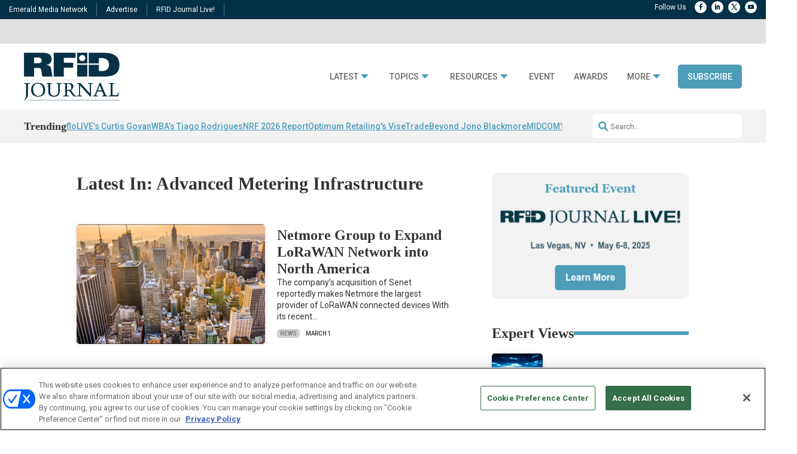

--- FILE ---
content_type: text/html; charset=UTF-8
request_url: https://www.rfidjournal.com/tag/advanced-metering-infrastructure/
body_size: 33602
content:
<!DOCTYPE html>
<html lang="en-US">
<head>
	<meta charset="UTF-8" />
<meta http-equiv="X-UA-Compatible" content="IE=edge">
	<link rel="pingback" href="https://www.rfidjournal.com/xmlrpc.php" />

	<script type="text/javascript">
		document.documentElement.className = 'js';
	</script>
	
	<meta name='robots' content='index, follow, max-image-preview:large, max-snippet:-1, max-video-preview:-1' />
	<style>img:is([sizes="auto" i], [sizes^="auto," i]) { contain-intrinsic-size: 3000px 1500px }</style>
	  
  <link rel='stylesheet' id='hubspot-global-css' href='https://cdn.jsdelivr.net/gh/Reach-Marketing/emx-hubspot@main/emerald-privacy-global.css' type='text/css' media='all' />
  <link rel='stylesheet' id='hubspot-css' href='https://cdn.jsdelivr.net/gh/Reach-Marketing/emx-hubspot@main/emerald-privacy-rfidjournal.css' type='text/css' media='all' />
  
  
	<!-- This site is optimized with the Yoast SEO Premium plugin v26.0 (Yoast SEO v26.0) - https://yoast.com/wordpress/plugins/seo/ -->
	<title>Advanced Metering Infrastructure Archives - RFID JOURNAL</title>
	<link rel="canonical" href="https://www.rfidjournal.com/tag/advanced-metering-infrastructure/" />
	<meta property="og:locale" content="en_US" />
	<meta property="og:type" content="article" />
	<meta property="og:title" content="Advanced Metering Infrastructure Archives" />
	<meta property="og:url" content="https://www.rfidjournal.com/tag/advanced-metering-infrastructure/" />
	<meta property="og:site_name" content="RFID JOURNAL" />
	<meta name="twitter:card" content="summary_large_image" />
	<script type="application/ld+json" class="yoast-schema-graph">{"@context":"https://schema.org","@graph":[{"@type":"CollectionPage","@id":"https://www.rfidjournal.com/tag/advanced-metering-infrastructure/","url":"https://www.rfidjournal.com/tag/advanced-metering-infrastructure/","name":"Advanced Metering Infrastructure Archives - RFID JOURNAL","isPartOf":{"@id":"https://www.rfidjournal.com/#website"},"primaryImageOfPage":{"@id":"https://www.rfidjournal.com/tag/advanced-metering-infrastructure/#primaryimage"},"image":{"@id":"https://www.rfidjournal.com/tag/advanced-metering-infrastructure/#primaryimage"},"thumbnailUrl":"https://www.rfidjournal.com/wp-content/uploads/2022/09/Senet-NYC-featured.jpg","breadcrumb":{"@id":"https://www.rfidjournal.com/tag/advanced-metering-infrastructure/#breadcrumb"},"inLanguage":"en-US"},{"@type":"ImageObject","inLanguage":"en-US","@id":"https://www.rfidjournal.com/tag/advanced-metering-infrastructure/#primaryimage","url":"https://www.rfidjournal.com/wp-content/uploads/2022/09/Senet-NYC-featured.jpg","contentUrl":"https://www.rfidjournal.com/wp-content/uploads/2022/09/Senet-NYC-featured.jpg","width":1000,"height":450,"caption":"Senet Expands Public LoRaWAN Network Across New York City"},{"@type":"BreadcrumbList","@id":"https://www.rfidjournal.com/tag/advanced-metering-infrastructure/#breadcrumb","itemListElement":[{"@type":"ListItem","position":1,"name":"Home","item":"https://www.rfidjournal.com/"},{"@type":"ListItem","position":2,"name":"Advanced Metering Infrastructure"}]},{"@type":"WebSite","@id":"https://www.rfidjournal.com/#website","url":"https://www.rfidjournal.com/","name":"RFID JOURNAL","description":"","potentialAction":[{"@type":"SearchAction","target":{"@type":"EntryPoint","urlTemplate":"https://www.rfidjournal.com/?s={search_term_string}"},"query-input":{"@type":"PropertyValueSpecification","valueRequired":true,"valueName":"search_term_string"}}],"inLanguage":"en-US"}]}</script>
	<!-- / Yoast SEO Premium plugin. -->


<link rel='dns-prefetch' href='//cdn.parsely.com' />
<link rel='dns-prefetch' href='//cdnjs.cloudflare.com' />
<link rel='dns-prefetch' href='//use.fontawesome.com' />
<link rel="alternate" type="application/rss+xml" title="RFID JOURNAL &raquo; Feed" href="https://www.rfidjournal.com/feed/" />
<link rel="alternate" type="application/rss+xml" title="RFID JOURNAL &raquo; Comments Feed" href="https://www.rfidjournal.com/comments/feed/" />
<link rel="alternate" type="application/rss+xml" title="RFID JOURNAL &raquo; Advanced Metering Infrastructure Tag Feed" href="https://www.rfidjournal.com/tag/advanced-metering-infrastructure/feed/" />
<script type="text/javascript">
/* <![CDATA[ */
window._wpemojiSettings = {"baseUrl":"https:\/\/s.w.org\/images\/core\/emoji\/16.0.1\/72x72\/","ext":".png","svgUrl":"https:\/\/s.w.org\/images\/core\/emoji\/16.0.1\/svg\/","svgExt":".svg","source":{"concatemoji":"https:\/\/www.rfidjournal.com\/wp-includes\/js\/wp-emoji-release.min.js?ver=85363676f3112d1f0261fdd1008a43d6"}};
/*! This file is auto-generated */
!function(s,n){var o,i,e;function c(e){try{var t={supportTests:e,timestamp:(new Date).valueOf()};sessionStorage.setItem(o,JSON.stringify(t))}catch(e){}}function p(e,t,n){e.clearRect(0,0,e.canvas.width,e.canvas.height),e.fillText(t,0,0);var t=new Uint32Array(e.getImageData(0,0,e.canvas.width,e.canvas.height).data),a=(e.clearRect(0,0,e.canvas.width,e.canvas.height),e.fillText(n,0,0),new Uint32Array(e.getImageData(0,0,e.canvas.width,e.canvas.height).data));return t.every(function(e,t){return e===a[t]})}function u(e,t){e.clearRect(0,0,e.canvas.width,e.canvas.height),e.fillText(t,0,0);for(var n=e.getImageData(16,16,1,1),a=0;a<n.data.length;a++)if(0!==n.data[a])return!1;return!0}function f(e,t,n,a){switch(t){case"flag":return n(e,"\ud83c\udff3\ufe0f\u200d\u26a7\ufe0f","\ud83c\udff3\ufe0f\u200b\u26a7\ufe0f")?!1:!n(e,"\ud83c\udde8\ud83c\uddf6","\ud83c\udde8\u200b\ud83c\uddf6")&&!n(e,"\ud83c\udff4\udb40\udc67\udb40\udc62\udb40\udc65\udb40\udc6e\udb40\udc67\udb40\udc7f","\ud83c\udff4\u200b\udb40\udc67\u200b\udb40\udc62\u200b\udb40\udc65\u200b\udb40\udc6e\u200b\udb40\udc67\u200b\udb40\udc7f");case"emoji":return!a(e,"\ud83e\udedf")}return!1}function g(e,t,n,a){var r="undefined"!=typeof WorkerGlobalScope&&self instanceof WorkerGlobalScope?new OffscreenCanvas(300,150):s.createElement("canvas"),o=r.getContext("2d",{willReadFrequently:!0}),i=(o.textBaseline="top",o.font="600 32px Arial",{});return e.forEach(function(e){i[e]=t(o,e,n,a)}),i}function t(e){var t=s.createElement("script");t.src=e,t.defer=!0,s.head.appendChild(t)}"undefined"!=typeof Promise&&(o="wpEmojiSettingsSupports",i=["flag","emoji"],n.supports={everything:!0,everythingExceptFlag:!0},e=new Promise(function(e){s.addEventListener("DOMContentLoaded",e,{once:!0})}),new Promise(function(t){var n=function(){try{var e=JSON.parse(sessionStorage.getItem(o));if("object"==typeof e&&"number"==typeof e.timestamp&&(new Date).valueOf()<e.timestamp+604800&&"object"==typeof e.supportTests)return e.supportTests}catch(e){}return null}();if(!n){if("undefined"!=typeof Worker&&"undefined"!=typeof OffscreenCanvas&&"undefined"!=typeof URL&&URL.createObjectURL&&"undefined"!=typeof Blob)try{var e="postMessage("+g.toString()+"("+[JSON.stringify(i),f.toString(),p.toString(),u.toString()].join(",")+"));",a=new Blob([e],{type:"text/javascript"}),r=new Worker(URL.createObjectURL(a),{name:"wpTestEmojiSupports"});return void(r.onmessage=function(e){c(n=e.data),r.terminate(),t(n)})}catch(e){}c(n=g(i,f,p,u))}t(n)}).then(function(e){for(var t in e)n.supports[t]=e[t],n.supports.everything=n.supports.everything&&n.supports[t],"flag"!==t&&(n.supports.everythingExceptFlag=n.supports.everythingExceptFlag&&n.supports[t]);n.supports.everythingExceptFlag=n.supports.everythingExceptFlag&&!n.supports.flag,n.DOMReady=!1,n.readyCallback=function(){n.DOMReady=!0}}).then(function(){return e}).then(function(){var e;n.supports.everything||(n.readyCallback(),(e=n.source||{}).concatemoji?t(e.concatemoji):e.wpemoji&&e.twemoji&&(t(e.twemoji),t(e.wpemoji)))}))}((window,document),window._wpemojiSettings);
/* ]]> */
</script>
<meta content="Content Framework v.1.0.0" name="generator"/>				<script>
				var divimegapro_singleton = [];
				divimegapro_singleton['header'] = false;
				divimegapro_singleton['content'] = false;
				divimegapro_singleton['footer'] = false;
				var divimegapro_singleton_enabled = ( divimegapro_singleton['header'] || divimegapro_singleton['content'] || divimegapro_singleton['footer'] ) ? true : false;
				</script>
				
				<style id='wp-emoji-styles-inline-css' type='text/css'>

	img.wp-smiley, img.emoji {
		display: inline !important;
		border: none !important;
		box-shadow: none !important;
		height: 1em !important;
		width: 1em !important;
		margin: 0 0.07em !important;
		vertical-align: -0.1em !important;
		background: none !important;
		padding: 0 !important;
	}
</style>
<link rel='stylesheet' id='wp-block-library-css' href='https://www.rfidjournal.com/wp-includes/css/dist/block-library/style.min.css?ver=85363676f3112d1f0261fdd1008a43d6' type='text/css' media='all' />
<style id='wp-block-library-theme-inline-css' type='text/css'>
.wp-block-audio :where(figcaption){color:#555;font-size:13px;text-align:center}.is-dark-theme .wp-block-audio :where(figcaption){color:#ffffffa6}.wp-block-audio{margin:0 0 1em}.wp-block-code{border:1px solid #ccc;border-radius:4px;font-family:Menlo,Consolas,monaco,monospace;padding:.8em 1em}.wp-block-embed :where(figcaption){color:#555;font-size:13px;text-align:center}.is-dark-theme .wp-block-embed :where(figcaption){color:#ffffffa6}.wp-block-embed{margin:0 0 1em}.blocks-gallery-caption{color:#555;font-size:13px;text-align:center}.is-dark-theme .blocks-gallery-caption{color:#ffffffa6}:root :where(.wp-block-image figcaption){color:#555;font-size:13px;text-align:center}.is-dark-theme :root :where(.wp-block-image figcaption){color:#ffffffa6}.wp-block-image{margin:0 0 1em}.wp-block-pullquote{border-bottom:4px solid;border-top:4px solid;color:currentColor;margin-bottom:1.75em}.wp-block-pullquote cite,.wp-block-pullquote footer,.wp-block-pullquote__citation{color:currentColor;font-size:.8125em;font-style:normal;text-transform:uppercase}.wp-block-quote{border-left:.25em solid;margin:0 0 1.75em;padding-left:1em}.wp-block-quote cite,.wp-block-quote footer{color:currentColor;font-size:.8125em;font-style:normal;position:relative}.wp-block-quote:where(.has-text-align-right){border-left:none;border-right:.25em solid;padding-left:0;padding-right:1em}.wp-block-quote:where(.has-text-align-center){border:none;padding-left:0}.wp-block-quote.is-large,.wp-block-quote.is-style-large,.wp-block-quote:where(.is-style-plain){border:none}.wp-block-search .wp-block-search__label{font-weight:700}.wp-block-search__button{border:1px solid #ccc;padding:.375em .625em}:where(.wp-block-group.has-background){padding:1.25em 2.375em}.wp-block-separator.has-css-opacity{opacity:.4}.wp-block-separator{border:none;border-bottom:2px solid;margin-left:auto;margin-right:auto}.wp-block-separator.has-alpha-channel-opacity{opacity:1}.wp-block-separator:not(.is-style-wide):not(.is-style-dots){width:100px}.wp-block-separator.has-background:not(.is-style-dots){border-bottom:none;height:1px}.wp-block-separator.has-background:not(.is-style-wide):not(.is-style-dots){height:2px}.wp-block-table{margin:0 0 1em}.wp-block-table td,.wp-block-table th{word-break:normal}.wp-block-table :where(figcaption){color:#555;font-size:13px;text-align:center}.is-dark-theme .wp-block-table :where(figcaption){color:#ffffffa6}.wp-block-video :where(figcaption){color:#555;font-size:13px;text-align:center}.is-dark-theme .wp-block-video :where(figcaption){color:#ffffffa6}.wp-block-video{margin:0 0 1em}:root :where(.wp-block-template-part.has-background){margin-bottom:0;margin-top:0;padding:1.25em 2.375em}
</style>
<style id='wp-parsely-recommendations-style-inline-css' type='text/css'>
.parsely-recommendations-list-title{font-size:1.2em}.parsely-recommendations-list{list-style:none;padding:unset}.parsely-recommendations-cardbody{overflow:hidden;padding:.8em;text-overflow:ellipsis;white-space:nowrap}.parsely-recommendations-cardmedia{padding:.8em .8em 0}

</style>
<link rel='stylesheet' id='wp-components-css' href='https://www.rfidjournal.com/wp-includes/css/dist/components/style.min.css?ver=85363676f3112d1f0261fdd1008a43d6' type='text/css' media='all' />
<link rel='stylesheet' id='wp-preferences-css' href='https://www.rfidjournal.com/wp-includes/css/dist/preferences/style.min.css?ver=85363676f3112d1f0261fdd1008a43d6' type='text/css' media='all' />
<link rel='stylesheet' id='wp-block-editor-css' href='https://www.rfidjournal.com/wp-includes/css/dist/block-editor/style.min.css?ver=85363676f3112d1f0261fdd1008a43d6' type='text/css' media='all' />
<link rel='stylesheet' id='popup-maker-block-library-style-css' href='https://www.rfidjournal.com/wp-content/plugins/popup-maker/dist/packages/block-library-style.css?ver=dbea705cfafe089d65f1' type='text/css' media='all' />
<style id='global-styles-inline-css' type='text/css'>
:root{--wp--preset--aspect-ratio--square: 1;--wp--preset--aspect-ratio--4-3: 4/3;--wp--preset--aspect-ratio--3-4: 3/4;--wp--preset--aspect-ratio--3-2: 3/2;--wp--preset--aspect-ratio--2-3: 2/3;--wp--preset--aspect-ratio--16-9: 16/9;--wp--preset--aspect-ratio--9-16: 9/16;--wp--preset--color--black: #000000;--wp--preset--color--cyan-bluish-gray: #abb8c3;--wp--preset--color--white: #ffffff;--wp--preset--color--pale-pink: #f78da7;--wp--preset--color--vivid-red: #cf2e2e;--wp--preset--color--luminous-vivid-orange: #ff6900;--wp--preset--color--luminous-vivid-amber: #fcb900;--wp--preset--color--light-green-cyan: #7bdcb5;--wp--preset--color--vivid-green-cyan: #00d084;--wp--preset--color--pale-cyan-blue: #8ed1fc;--wp--preset--color--vivid-cyan-blue: #0693e3;--wp--preset--color--vivid-purple: #9b51e0;--wp--preset--gradient--vivid-cyan-blue-to-vivid-purple: linear-gradient(135deg,rgba(6,147,227,1) 0%,rgb(155,81,224) 100%);--wp--preset--gradient--light-green-cyan-to-vivid-green-cyan: linear-gradient(135deg,rgb(122,220,180) 0%,rgb(0,208,130) 100%);--wp--preset--gradient--luminous-vivid-amber-to-luminous-vivid-orange: linear-gradient(135deg,rgba(252,185,0,1) 0%,rgba(255,105,0,1) 100%);--wp--preset--gradient--luminous-vivid-orange-to-vivid-red: linear-gradient(135deg,rgba(255,105,0,1) 0%,rgb(207,46,46) 100%);--wp--preset--gradient--very-light-gray-to-cyan-bluish-gray: linear-gradient(135deg,rgb(238,238,238) 0%,rgb(169,184,195) 100%);--wp--preset--gradient--cool-to-warm-spectrum: linear-gradient(135deg,rgb(74,234,220) 0%,rgb(151,120,209) 20%,rgb(207,42,186) 40%,rgb(238,44,130) 60%,rgb(251,105,98) 80%,rgb(254,248,76) 100%);--wp--preset--gradient--blush-light-purple: linear-gradient(135deg,rgb(255,206,236) 0%,rgb(152,150,240) 100%);--wp--preset--gradient--blush-bordeaux: linear-gradient(135deg,rgb(254,205,165) 0%,rgb(254,45,45) 50%,rgb(107,0,62) 100%);--wp--preset--gradient--luminous-dusk: linear-gradient(135deg,rgb(255,203,112) 0%,rgb(199,81,192) 50%,rgb(65,88,208) 100%);--wp--preset--gradient--pale-ocean: linear-gradient(135deg,rgb(255,245,203) 0%,rgb(182,227,212) 50%,rgb(51,167,181) 100%);--wp--preset--gradient--electric-grass: linear-gradient(135deg,rgb(202,248,128) 0%,rgb(113,206,126) 100%);--wp--preset--gradient--midnight: linear-gradient(135deg,rgb(2,3,129) 0%,rgb(40,116,252) 100%);--wp--preset--font-size--small: 13px;--wp--preset--font-size--medium: 20px;--wp--preset--font-size--large: 36px;--wp--preset--font-size--x-large: 42px;--wp--preset--spacing--20: 0.44rem;--wp--preset--spacing--30: 0.67rem;--wp--preset--spacing--40: 1rem;--wp--preset--spacing--50: 1.5rem;--wp--preset--spacing--60: 2.25rem;--wp--preset--spacing--70: 3.38rem;--wp--preset--spacing--80: 5.06rem;--wp--preset--shadow--natural: 6px 6px 9px rgba(0, 0, 0, 0.2);--wp--preset--shadow--deep: 12px 12px 50px rgba(0, 0, 0, 0.4);--wp--preset--shadow--sharp: 6px 6px 0px rgba(0, 0, 0, 0.2);--wp--preset--shadow--outlined: 6px 6px 0px -3px rgba(255, 255, 255, 1), 6px 6px rgba(0, 0, 0, 1);--wp--preset--shadow--crisp: 6px 6px 0px rgba(0, 0, 0, 1);}:root { --wp--style--global--content-size: 823px;--wp--style--global--wide-size: 1080px; }:where(body) { margin: 0; }.wp-site-blocks > .alignleft { float: left; margin-right: 2em; }.wp-site-blocks > .alignright { float: right; margin-left: 2em; }.wp-site-blocks > .aligncenter { justify-content: center; margin-left: auto; margin-right: auto; }:where(.is-layout-flex){gap: 0.5em;}:where(.is-layout-grid){gap: 0.5em;}.is-layout-flow > .alignleft{float: left;margin-inline-start: 0;margin-inline-end: 2em;}.is-layout-flow > .alignright{float: right;margin-inline-start: 2em;margin-inline-end: 0;}.is-layout-flow > .aligncenter{margin-left: auto !important;margin-right: auto !important;}.is-layout-constrained > .alignleft{float: left;margin-inline-start: 0;margin-inline-end: 2em;}.is-layout-constrained > .alignright{float: right;margin-inline-start: 2em;margin-inline-end: 0;}.is-layout-constrained > .aligncenter{margin-left: auto !important;margin-right: auto !important;}.is-layout-constrained > :where(:not(.alignleft):not(.alignright):not(.alignfull)){max-width: var(--wp--style--global--content-size);margin-left: auto !important;margin-right: auto !important;}.is-layout-constrained > .alignwide{max-width: var(--wp--style--global--wide-size);}body .is-layout-flex{display: flex;}.is-layout-flex{flex-wrap: wrap;align-items: center;}.is-layout-flex > :is(*, div){margin: 0;}body .is-layout-grid{display: grid;}.is-layout-grid > :is(*, div){margin: 0;}body{padding-top: 0px;padding-right: 0px;padding-bottom: 0px;padding-left: 0px;}a:where(:not(.wp-element-button)){text-decoration: underline;}:root :where(.wp-element-button, .wp-block-button__link){background-color: #32373c;border-width: 0;color: #fff;font-family: inherit;font-size: inherit;line-height: inherit;padding: calc(0.667em + 2px) calc(1.333em + 2px);text-decoration: none;}.has-black-color{color: var(--wp--preset--color--black) !important;}.has-cyan-bluish-gray-color{color: var(--wp--preset--color--cyan-bluish-gray) !important;}.has-white-color{color: var(--wp--preset--color--white) !important;}.has-pale-pink-color{color: var(--wp--preset--color--pale-pink) !important;}.has-vivid-red-color{color: var(--wp--preset--color--vivid-red) !important;}.has-luminous-vivid-orange-color{color: var(--wp--preset--color--luminous-vivid-orange) !important;}.has-luminous-vivid-amber-color{color: var(--wp--preset--color--luminous-vivid-amber) !important;}.has-light-green-cyan-color{color: var(--wp--preset--color--light-green-cyan) !important;}.has-vivid-green-cyan-color{color: var(--wp--preset--color--vivid-green-cyan) !important;}.has-pale-cyan-blue-color{color: var(--wp--preset--color--pale-cyan-blue) !important;}.has-vivid-cyan-blue-color{color: var(--wp--preset--color--vivid-cyan-blue) !important;}.has-vivid-purple-color{color: var(--wp--preset--color--vivid-purple) !important;}.has-black-background-color{background-color: var(--wp--preset--color--black) !important;}.has-cyan-bluish-gray-background-color{background-color: var(--wp--preset--color--cyan-bluish-gray) !important;}.has-white-background-color{background-color: var(--wp--preset--color--white) !important;}.has-pale-pink-background-color{background-color: var(--wp--preset--color--pale-pink) !important;}.has-vivid-red-background-color{background-color: var(--wp--preset--color--vivid-red) !important;}.has-luminous-vivid-orange-background-color{background-color: var(--wp--preset--color--luminous-vivid-orange) !important;}.has-luminous-vivid-amber-background-color{background-color: var(--wp--preset--color--luminous-vivid-amber) !important;}.has-light-green-cyan-background-color{background-color: var(--wp--preset--color--light-green-cyan) !important;}.has-vivid-green-cyan-background-color{background-color: var(--wp--preset--color--vivid-green-cyan) !important;}.has-pale-cyan-blue-background-color{background-color: var(--wp--preset--color--pale-cyan-blue) !important;}.has-vivid-cyan-blue-background-color{background-color: var(--wp--preset--color--vivid-cyan-blue) !important;}.has-vivid-purple-background-color{background-color: var(--wp--preset--color--vivid-purple) !important;}.has-black-border-color{border-color: var(--wp--preset--color--black) !important;}.has-cyan-bluish-gray-border-color{border-color: var(--wp--preset--color--cyan-bluish-gray) !important;}.has-white-border-color{border-color: var(--wp--preset--color--white) !important;}.has-pale-pink-border-color{border-color: var(--wp--preset--color--pale-pink) !important;}.has-vivid-red-border-color{border-color: var(--wp--preset--color--vivid-red) !important;}.has-luminous-vivid-orange-border-color{border-color: var(--wp--preset--color--luminous-vivid-orange) !important;}.has-luminous-vivid-amber-border-color{border-color: var(--wp--preset--color--luminous-vivid-amber) !important;}.has-light-green-cyan-border-color{border-color: var(--wp--preset--color--light-green-cyan) !important;}.has-vivid-green-cyan-border-color{border-color: var(--wp--preset--color--vivid-green-cyan) !important;}.has-pale-cyan-blue-border-color{border-color: var(--wp--preset--color--pale-cyan-blue) !important;}.has-vivid-cyan-blue-border-color{border-color: var(--wp--preset--color--vivid-cyan-blue) !important;}.has-vivid-purple-border-color{border-color: var(--wp--preset--color--vivid-purple) !important;}.has-vivid-cyan-blue-to-vivid-purple-gradient-background{background: var(--wp--preset--gradient--vivid-cyan-blue-to-vivid-purple) !important;}.has-light-green-cyan-to-vivid-green-cyan-gradient-background{background: var(--wp--preset--gradient--light-green-cyan-to-vivid-green-cyan) !important;}.has-luminous-vivid-amber-to-luminous-vivid-orange-gradient-background{background: var(--wp--preset--gradient--luminous-vivid-amber-to-luminous-vivid-orange) !important;}.has-luminous-vivid-orange-to-vivid-red-gradient-background{background: var(--wp--preset--gradient--luminous-vivid-orange-to-vivid-red) !important;}.has-very-light-gray-to-cyan-bluish-gray-gradient-background{background: var(--wp--preset--gradient--very-light-gray-to-cyan-bluish-gray) !important;}.has-cool-to-warm-spectrum-gradient-background{background: var(--wp--preset--gradient--cool-to-warm-spectrum) !important;}.has-blush-light-purple-gradient-background{background: var(--wp--preset--gradient--blush-light-purple) !important;}.has-blush-bordeaux-gradient-background{background: var(--wp--preset--gradient--blush-bordeaux) !important;}.has-luminous-dusk-gradient-background{background: var(--wp--preset--gradient--luminous-dusk) !important;}.has-pale-ocean-gradient-background{background: var(--wp--preset--gradient--pale-ocean) !important;}.has-electric-grass-gradient-background{background: var(--wp--preset--gradient--electric-grass) !important;}.has-midnight-gradient-background{background: var(--wp--preset--gradient--midnight) !important;}.has-small-font-size{font-size: var(--wp--preset--font-size--small) !important;}.has-medium-font-size{font-size: var(--wp--preset--font-size--medium) !important;}.has-large-font-size{font-size: var(--wp--preset--font-size--large) !important;}.has-x-large-font-size{font-size: var(--wp--preset--font-size--x-large) !important;}
:where(.wp-block-post-template.is-layout-flex){gap: 1.25em;}:where(.wp-block-post-template.is-layout-grid){gap: 1.25em;}
:where(.wp-block-columns.is-layout-flex){gap: 2em;}:where(.wp-block-columns.is-layout-grid){gap: 2em;}
:root :where(.wp-block-pullquote){font-size: 1.5em;line-height: 1.6;}
</style>
<link rel='stylesheet' id='font-awesome-css' href='https://use.fontawesome.com/releases/v5.15.4/css/all.css?ver=85363676f3112d1f0261fdd1008a43d6' type='text/css' media='all' />
<link rel='stylesheet' id='divi-modal-popup-styles-css' href='https://www.rfidjournal.com/wp-content/plugins/divi-modal-popup/styles/style.min.css?ver=1.2.0' type='text/css' media='all' />
<style id='akismet-widget-style-inline-css' type='text/css'>

			.a-stats {
				--akismet-color-mid-green: #357b49;
				--akismet-color-white: #fff;
				--akismet-color-light-grey: #f6f7f7;

				max-width: 350px;
				width: auto;
			}

			.a-stats * {
				all: unset;
				box-sizing: border-box;
			}

			.a-stats strong {
				font-weight: 600;
			}

			.a-stats a.a-stats__link,
			.a-stats a.a-stats__link:visited,
			.a-stats a.a-stats__link:active {
				background: var(--akismet-color-mid-green);
				border: none;
				box-shadow: none;
				border-radius: 8px;
				color: var(--akismet-color-white);
				cursor: pointer;
				display: block;
				font-family: -apple-system, BlinkMacSystemFont, 'Segoe UI', 'Roboto', 'Oxygen-Sans', 'Ubuntu', 'Cantarell', 'Helvetica Neue', sans-serif;
				font-weight: 500;
				padding: 12px;
				text-align: center;
				text-decoration: none;
				transition: all 0.2s ease;
			}

			/* Extra specificity to deal with TwentyTwentyOne focus style */
			.widget .a-stats a.a-stats__link:focus {
				background: var(--akismet-color-mid-green);
				color: var(--akismet-color-white);
				text-decoration: none;
			}

			.a-stats a.a-stats__link:hover {
				filter: brightness(110%);
				box-shadow: 0 4px 12px rgba(0, 0, 0, 0.06), 0 0 2px rgba(0, 0, 0, 0.16);
			}

			.a-stats .count {
				color: var(--akismet-color-white);
				display: block;
				font-size: 1.5em;
				line-height: 1.4;
				padding: 0 13px;
				white-space: nowrap;
			}
		
</style>
<link rel='stylesheet' id='popup-maker-site-css' href='//www.rfidjournal.com/wp-content/uploads/pum/pum-site-styles.css?generated=1738446612&#038;ver=1.21.4' type='text/css' media='all' />
<link rel='stylesheet' id='malinky-ajax-pagination-css' href='https://www.rfidjournal.com/wp-content/plugins/malinky-ajax-pagination/css/style.css' type='text/css' media='all' />
<link rel='stylesheet' id='divi-style-parent-css' href='https://www.rfidjournal.com/wp-content/themes/Divi/style-static.min.css?ver=4.25.2' type='text/css' media='all' />
<link rel='stylesheet' id='divi-style-pum-css' href='https://www.rfidjournal.com/wp-content/themes/Content-Framework/style.css?ver=4.25.2' type='text/css' media='all' />
<link rel='stylesheet' id='DiviMegaPro-main-css' href='https://www.rfidjournal.com/wp-content/plugins/divi-mega-pro/assets/css/main.css?ver=1.9.8.2' type='text/css' media='all' />
<link rel='stylesheet' id='DiviMegaPro-main-media-query-css' href='https://www.rfidjournal.com/wp-content/plugins/divi-mega-pro/assets/css/main-media-query.css?ver=1.9.8.2' type='text/css' media='all' />
<link rel='stylesheet' id='DiviMegaPro-tippy-animations-css' href='https://www.rfidjournal.com/wp-content/plugins/divi-mega-pro/assets/libraries/tippy/css/animations.css?ver=1.9.8.2' type='text/css' media='all' />
<script type="text/javascript" src="https://www.rfidjournal.com/wp-includes/js/jquery/jquery.min.js?ver=3.7.1" id="jquery-core-js"></script>
<script type="text/javascript" src="https://www.rfidjournal.com/wp-includes/js/jquery/jquery-migrate.min.js?ver=3.4.1" id="jquery-migrate-js"></script>
<script type="text/javascript" id="custom-menu-link-js-js-extra">
/* <![CDATA[ */
var menuImage = {"imageSrc":"https:\/\/www.rfidjournal.com\/wp-content\/plugins\/universal-custom-footerv1.4.9\/inc\/privacyoptions29x14.png"};
/* ]]> */
</script>
<script type="text/javascript" src="https://www.rfidjournal.com/wp-content/plugins/universal-custom-footerv1.4.9/inc/custom.js" id="custom-menu-link-js-js"></script>
<script type="text/javascript" src="https://www.rfidjournal.com/wp-content/plugins/divi-mega-pro/assets/js/popper-1.16.1.min.js?ver=1.9.8.2" id="DiviMegaPro-popper-js"></script>
<script type="text/javascript" src="https://www.rfidjournal.com/wp-content/plugins/divi-mega-pro/assets/js/tippy-5.2.1.min.js?ver=1.9.8.2" id="DiviMegaPro-tippy-js"></script>
<link rel="https://api.w.org/" href="https://www.rfidjournal.com/wp-json/" /><link rel="alternate" title="JSON" type="application/json" href="https://www.rfidjournal.com/wp-json/wp/v2/tags/1336" /><link rel="EditURI" type="application/rsd+xml" title="RSD" href="https://www.rfidjournal.com/xmlrpc.php?rsd" />

<!-- OneTrust Cookies Consent Notice start for rfidjournal.com -->
<script type="text/javascript" src=https://cdn.cookielaw.org/consent/5a52c835-9ddf-448c-bf74-3835fc6dfe4c/OtAutoBlock.js ></script>
<script src=https://cdn.cookielaw.org/scripttemplates/otSDKStub.js  type="text/javascript" charset="UTF-8" data-domain-script="5a52c835-9ddf-448c-bf74-3835fc6dfe4c" ></script>
<script type="text/javascript">
function OptanonWrapper() { }
</script>
<!-- OneTrust Cookies Consent Notice end for rfidjournal.com --><script type="application/ld+json" class="wp-parsely-metadata">{"@context":"https:\/\/schema.org","@type":"WebPage","headline":"Tagged - Advanced Metering Infrastructure","url":"http:\/\/www.rfidjournal.com\/tag\/advanced-metering-infrastructure\/"}</script>	<script async="async" src="https://securepubads.g.doubleclick.net/tag/js/gpt.js"></script>
	<script>
  		window.googletag = window.googletag || {cmd: []};
	</script>
	<script>


   
 		var networkCode = 5993;
		var topLevelAdUnit = "nbm.con.rfidjournal";
   		var adslot = "other";
   		var adUnit = topLevelAdUnit + "/" + adslot;
   		var slotName = "/" + networkCode + "/" + adUnit;
		var s1 = "other";
		var s2 = "";
		var s3 = "";
   		var ptype = "";
   		var pid = "tag/advanced-metering-infrastructure";
   		var test = ""; 
		console.log(slotName);

	    googletag.cmd.push(() => {
	   		var topMapping = googletag.sizeMapping().
	    		addSize([1024, 0], [[970, 90], [728, 90]]). // Desktop
	    		addSize([768, 0], [728, 90]). // Tablet
	    		addSize([330, 0], [320, 50]). // Phone
	    		build();

	   		var right1Mapping = googletag.sizeMapping().
	    		addSize([1024, 0], [300, 250]). // Desktop
	    		addSize([768, 0], [300, 250]). // Tablet
	    		addSize([330, 0], [300, 250]). // Phone
	    		build();

	   		var right2Mapping = googletag.sizeMapping().
	    		addSize([1024, 0], [[300, 600], [300, 250]]). // Desktop
	    		addSize([768, 0], [300, 250]). // Tablet
	    		addSize([330, 0], [300, 250]). // Phone
	    		build();	    		

	   		var bottomMapping = googletag.sizeMapping().
	    		addSize([1024, 0], [[970, 250], [970, 90], [728, 90]]). // Desktop
	    		addSize([768, 0], [728, 90]). // Tablet
	    		addSize([330, 0], [300, 250]). // Phone
	    		build();
			
	   		var galleryMapping = googletag.sizeMapping().
	    		addSize([1024, 0], [970, 250]). // Desktop
	    		addSize([768, 0], [300, 250]). // Tablet
	    		addSize([330, 0], [300, 250]). // Phone
	    		build(); 
			
			var REFRESH_KEY = 'refresh';
			var REFRESH_VALUE = 'true';
			googletag.defineOutOfPageSlot(slotName, googletag.enums.OutOfPageFormat.BOTTOM_ANCHOR)
			?.addService(googletag.pubads())    
			?.setTargeting("pos", "bottom-anchor");

			googletag.defineOutOfPageSlot(slotName, googletag.enums.OutOfPageFormat.INTERSTITIAL)
			?.addService(googletag.pubads())    
			?.setTargeting("pos", "interstitial"); 			
			
			 googletag.defineSlot(slotName, [[970,90], [728,90], [320, 50]], "top-leaderboard")
			.defineSizeMapping(topMapping)
			.addService(googletag.pubads())
			.setTargeting(REFRESH_KEY, REFRESH_VALUE)
			.setTargeting("pos", "top");

						googletag.defineSlot(slotName, [300,250], "rectangle1")
			.defineSizeMapping(right1Mapping)
			.addService(googletag.pubads())
			.setTargeting(REFRESH_KEY, REFRESH_VALUE)
			.setTargeting("pos", "right1");

			googletag.defineSlot(slotName, [[300,600], [300,250]], "rectangle2")
			.defineSizeMapping(right2Mapping)
			.addService(googletag.pubads())
			.setTargeting(REFRESH_KEY, REFRESH_VALUE)
			.setTargeting("pos", "right2");

	 					googletag.defineSlot(slotName, [[970,90], [728,90], [320, 50]], "bottom-leaderboard")
			.defineSizeMapping(bottomMapping)
			.addService(googletag.pubads())
			.setTargeting(REFRESH_KEY, REFRESH_VALUE)
			.setTargeting("pos", "bottom");

						
		 	var SECONDS_TO_WAIT_AFTER_VIEWABILITY = 90;

			  googletag.pubads().addEventListener('impressionViewable', function(event) {
				var slot = event.slot;
				if (slot.getTargeting(REFRESH_KEY).indexOf(REFRESH_VALUE) > -1) {
				  setTimeout(function() {
					googletag.pubads().refresh([slot]);
				  }, SECONDS_TO_WAIT_AFTER_VIEWABILITY * 1000);
				}
			  });
 
			googletag.pubads().enableLazyLoad({
	            fetchMarginPercent: 200,
	            renderMarginPercent: 300,
	      		mobileScaling: 10,
  			});			
			googletag.pubads().enableSingleRequest();
			googletag.pubads().setTargeting("s1", s1 );
			googletag.pubads().setTargeting("s2", s2 );
			googletag.pubads().setTargeting("s3", s3 );
			googletag.pubads().setTargeting("ptype", ptype );
			googletag.pubads().setTargeting("pid", pid );
			googletag.pubads().setTargeting("test", test);
									
			googletag.pubads().setCentering(true);
			googletag.pubads().collapseEmptyDivs();
			googletag.enableServices();

	});
	</script>
<meta name="viewport" content="width=device-width, initial-scale=1.0, maximum-scale=1.0, user-scalable=0" />		<script type="text/javascript">
		var ajax_url = 'https://www.rfidjournal.com/wp-admin/admin-ajax.php';
		</script>
		<!-- Google Tag Manager -->
<script>(function(w,d,s,l,i){w[l]=w[l]||[];w[l].push({'gtm.start':
new Date().getTime(),event:'gtm.js'});var f=d.getElementsByTagName(s)[0],
j=d.createElement(s),dl=l!='dataLayer'?'&l='+l:'';j.async=true;j.src=
'https://www.googletagmanager.com/gtm.js?id='+i+dl;f.parentNode.insertBefore(j,f);
})(window,document,'script','dataLayer','GTM-TFD4MW2');</script>
<!-- End Google Tag Manager -->


<script>
jQuery(document).ready(function(){
    window.onFilterOptionChanged = function() {
        updateQueryParams();
    };

    window.removeFilter = function(filterType) {
        if (filterType === 'category') {
            jQuery('#filter-cat').val('');
        } else if (filterType === 'type') {
            jQuery('#filter-type').val('');
        }
        updateQueryParams();
    };

    function updateQueryParams() {
        var queryParams = new URLSearchParams(window.location.search);
        queryParams.set("category", jQuery('#filter-cat').val());
        queryParams.set("type", jQuery('#filter-type').val());
        history.replaceState(null, null, "?"+queryParams.toString());
        window.location.reload();
    }
});
</script>


<script>
	
jQuery(document).ready(function($) {
    function updateTabWidth() {
        if ($('.tab-content.current').length === 0) {
            $('ul.menu-tabs').addClass('full-width-tabs');
        } else {
            $('ul.menu-tabs').removeClass('full-width-tabs');
        }
    }

    $('.tab-link').click(function() {
        var tab_id = $(this).attr('data-tab');

        $('.tab-link').removeClass('current');
        $('.tab-content').removeClass('current');

        $(this).addClass('current');
        $("#" + tab_id).addClass('current');

        updateTabWidth();
    });

    // Initial check on page load
    updateTabWidth();
});

</script>


<script >
    jQuery(function($) {
        $(document).ready(function() {
            $("body ul.et_mobile_menu li.menu-item-has-children, body ul.et_mobile_menu  li.page_item_has_children").append('<a href="#" class="mobile-toggle"></a>');
            $('ul.et_mobile_menu li.menu-item-has-children .mobile-toggle, ul.et_mobile_menu li.page_item_has_children .mobile-toggle').click(function(event) {
                event.preventDefault();
                $(this).parent('li').toggleClass('dt-open');
                $(this).parent('li').find('ul.children').first().toggleClass('visible');
                $(this).parent('li').find('ul.sub-menu').first().toggleClass('visible');
            });
            iconFINAL = 'P';
            $('body ul.et_mobile_menu li.menu-item-has-children, body ul.et_mobile_menu li.page_item_has_children').attr('data-icon', iconFINAL);
            $('.mobile-toggle').on('mouseover', function() {
                $(this).parent().addClass('is-hover');
            }).on('mouseout', function() {
                $(this).parent().removeClass('is-hover');
            })
        });
    }); 
</script>

	
<style type="text/css">
  .hidden {opacity: 0;}
</style>

<script type="text/javascript">
  jQuery('html').addClass('hidden');
  jQuery(document).ready(function() {
  jQuery('html').removeClass('hidden');
});
</script>

<script>
jQuery(document).ready(function($) {
    $('.podcast-transcript-toggle .toggle-header').click(function() {
        var content = $(this).next('.toggle-content');
        var icon = $(this).find('.toggle-icon i');
        
        content.slideToggle(200, function() {
            // Toggle the icon class between sort down and up
            if (content.is(':visible')) {
                icon.removeClass('fa-caret-down').addClass('fa-caret-up');
            } else {
                icon.removeClass('fa-caret-up').addClass('fa-caret-down');
            }
        });
    });
});
</script>


<script>




</script>

<link rel="icon" href="https://www.rfidjournal.com/wp-content/uploads/2020/04/fav-100x100.png" sizes="32x32" />
<link rel="icon" href="https://www.rfidjournal.com/wp-content/uploads/2020/04/fav-300x300.png" sizes="192x192" />
<link rel="apple-touch-icon" href="https://www.rfidjournal.com/wp-content/uploads/2020/04/fav-300x300.png" />
<meta name="msapplication-TileImage" content="https://www.rfidjournal.com/wp-content/uploads/2020/04/fav-300x300.png" />
<style id="et-divi-customizer-global-cached-inline-styles">body,.et_pb_column_1_2 .et_quote_content blockquote cite,.et_pb_column_1_2 .et_link_content a.et_link_main_url,.et_pb_column_1_3 .et_quote_content blockquote cite,.et_pb_column_3_8 .et_quote_content blockquote cite,.et_pb_column_1_4 .et_quote_content blockquote cite,.et_pb_blog_grid .et_quote_content blockquote cite,.et_pb_column_1_3 .et_link_content a.et_link_main_url,.et_pb_column_3_8 .et_link_content a.et_link_main_url,.et_pb_column_1_4 .et_link_content a.et_link_main_url,.et_pb_blog_grid .et_link_content a.et_link_main_url,body .et_pb_bg_layout_light .et_pb_post p,body .et_pb_bg_layout_dark .et_pb_post p{font-size:16px}.et_pb_slide_content,.et_pb_best_value{font-size:18px}body{color:#333333}h1,h2,h3,h4,h5,h6{color:#333333}#et_search_icon:hover,.mobile_menu_bar:before,.mobile_menu_bar:after,.et_toggle_slide_menu:after,.et-social-icon a:hover,.et_pb_sum,.et_pb_pricing li a,.et_pb_pricing_table_button,.et_overlay:before,.entry-summary p.price ins,.et_pb_member_social_links a:hover,.et_pb_widget li a:hover,.et_pb_filterable_portfolio .et_pb_portfolio_filters li a.active,.et_pb_filterable_portfolio .et_pb_portofolio_pagination ul li a.active,.et_pb_gallery .et_pb_gallery_pagination ul li a.active,.wp-pagenavi span.current,.wp-pagenavi a:hover,.nav-single a,.tagged_as a,.posted_in a{color:#4d9db9}.et_pb_contact_submit,.et_password_protected_form .et_submit_button,.et_pb_bg_layout_light .et_pb_newsletter_button,.comment-reply-link,.form-submit .et_pb_button,.et_pb_bg_layout_light .et_pb_promo_button,.et_pb_bg_layout_light .et_pb_more_button,.et_pb_contact p input[type="checkbox"]:checked+label i:before,.et_pb_bg_layout_light.et_pb_module.et_pb_button{color:#4d9db9}.footer-widget h4{color:#4d9db9}.et-search-form,.nav li ul,.et_mobile_menu,.footer-widget li:before,.et_pb_pricing li:before,blockquote{border-color:#4d9db9}.et_pb_counter_amount,.et_pb_featured_table .et_pb_pricing_heading,.et_quote_content,.et_link_content,.et_audio_content,.et_pb_post_slider.et_pb_bg_layout_dark,.et_slide_in_menu_container,.et_pb_contact p input[type="radio"]:checked+label i:before{background-color:#4d9db9}.container,.et_pb_row,.et_pb_slider .et_pb_container,.et_pb_fullwidth_section .et_pb_title_container,.et_pb_fullwidth_section .et_pb_title_featured_container,.et_pb_fullwidth_header:not(.et_pb_fullscreen) .et_pb_fullwidth_header_container{max-width:1200px}.et_boxed_layout #page-container,.et_boxed_layout.et_non_fixed_nav.et_transparent_nav #page-container #top-header,.et_boxed_layout.et_non_fixed_nav.et_transparent_nav #page-container #main-header,.et_fixed_nav.et_boxed_layout #page-container #top-header,.et_fixed_nav.et_boxed_layout #page-container #main-header,.et_boxed_layout #page-container .container,.et_boxed_layout #page-container .et_pb_row{max-width:1360px}a{color:#4d9db9}.et_secondary_nav_enabled #page-container #top-header{background-color:#4d9db9!important}#et-secondary-nav li ul{background-color:#4d9db9}#footer-widgets .footer-widget a,#footer-widgets .footer-widget li a,#footer-widgets .footer-widget li a:hover{color:#e09900}#main-footer .footer-widget h4,#main-footer .widget_block h1,#main-footer .widget_block h2,#main-footer .widget_block h3,#main-footer .widget_block h4,#main-footer .widget_block h5,#main-footer .widget_block h6{color:#4d9db9}.footer-widget li:before{border-color:#4d9db9}#footer-widgets .footer-widget li:before{top:10.6px}body .et_pb_button{font-size:16px;background-color:#006378}body.et_pb_button_helper_class .et_pb_button,body.et_pb_button_helper_class .et_pb_module.et_pb_button{}body .et_pb_button:after{font-size:25.6px}body .et_pb_bg_layout_light.et_pb_button:hover,body .et_pb_bg_layout_light .et_pb_button:hover,body .et_pb_button:hover{background-color:#3e5162}@media only screen and (min-width:981px){#main-footer .footer-widget h4,#main-footer .widget_block h1,#main-footer .widget_block h2,#main-footer .widget_block h3,#main-footer .widget_block h4,#main-footer .widget_block h5,#main-footer .widget_block h6{font-size:14px}.et_fixed_nav #page-container .et-fixed-header#top-header{background-color:#4d9db9!important}.et_fixed_nav #page-container .et-fixed-header#top-header #et-secondary-nav li ul{background-color:#4d9db9}}@media only screen and (min-width:1500px){.et_pb_row{padding:30px 0}.et_pb_section{padding:60px 0}.single.et_pb_pagebuilder_layout.et_full_width_page .et_post_meta_wrapper{padding-top:90px}.et_pb_fullwidth_section{padding:0}}	h1,h2,h3,h4,h5,h6{font-family:'Georgia',Georgia,"Times New Roman",serif}body,input,textarea,select{font-family:'Roboto',Helvetica,Arial,Lucida,sans-serif}div#post-single-slider .slide,.pss-content .featured-image,.post-single-slider1 .slide{width:100%;background-position:center;background-size:cover;background-repeat:no-repeat;max-width:1200px;margin:0 auto;position:relative;border-radius:5px 5px 0px 5px}.author-box{display:flex;clear:both}@media(max-width:981px){}div#post-single-slider .slide{height:400px}nav.small-imgs img{width:150px}a.gallery-btn{display:inline-block;background:#4d9db9;color:#fff!important;border-radius:0px 0px 5px 5px;padding:5px 20px 5px 40px;float:right;position:relative;text-transform:uppercase}a.gallery-btn:before{content:"";background-image:url(/wp-content/themes/Content-Framework/inc/gallery-icon.png);position:absolute;width:20px;height:20px;top:10px;left:10px;z-index:9999;background-size:contain;background-position:left center;background-repeat:no-repeat}@media(max-width:767px){a.gallery-btn{font-size:14px}}.copyright-text{font-size:14px;font-style:italic;color:#000}a.back-btn{display:inline-block;background:#4d9db9;color:#fff!important;border-radius:5px;padding:7px 24px;margin-bottom:20px;text-transform:uppercase;font-weight:700}h1.post-title{font-family:'Georgia',Georgia,"Times New Roman",serif;font-weight:700;font-size:36px;line-height:56px;max-width:800px}.post-info{display:flex;justify-content:space-between;align-items:flex-end}span.divider{font-size:40px;vertical-align:middle;padding:0px 10px;color:#000}.et_pb_gutters3 .et_pb_column_1_4 .et_pb_blog_grid .column.size-1of1 .et_pb_post,.et_pb_gutters3 .et_pb_column_1_4 .et_pb_grid_item,.et_pb_gutters3 .et_pb_column_1_4 .et_pb_shop_grid .woocommerce ul.products li.product,.et_pb_gutters3 .et_pb_column_1_4 .et_pb_widget,.et_pb_gutters3.et_pb_row .et_pb_column_1_4 .et_pb_blog_grid .column.size-1of1 .et_pb_post,.et_pb_gutters3.et_pb_row .et_pb_column_1_4 .et_pb_grid_item,.et_pb_gutters3.et_pb_row .et_pb_column_1_4 .et_pb_shop_grid .woocommerce ul.products li.product,.et_pb_gutters3.et_pb_row .et_pb_column_1_4 .et_pb_widget{margin-bottom:0px!important}.mediaSolutions .tabcontent .dt-6.tl-6.tp-6.img.hidden-sm{padding-top:0px;text-align:center}.mediaSolutions .tabcontent .dt-6{padding:20px 60px 0 60px}.dt-6{width:50%}.dt-3{width:25%}.dt-12{width:100%}.dt-1,.tl-1,.tp-1,.ml-1,.mp-1,.dt-2,.tl-2,.tp-2,.ml-2,.mp-2,.dt-3,.tl-3,.tp-3,.ml-3,.mp-3,.dt-4,.tl-4,.tp-4,.ml-4,.mp-4,.dt-5,.tl-5,.tp-5,.ml-5,.mp-5,.dt-6,.tl-6,.tp-6,.ml-6,.mp-6,.dt-7,.tl-7,.tp-7,.ml-7,.mp-7,.dt-8,.tl-8,.tp-8,.ml-8,.mp-8,.dt-9,.tl-9,.tp-9,.ml-9,.mp-9,.dt-10,.tl-10,.tp-10,.ml-10,.mp-10,.dt-11,.tl-11,.tp-11,.ml-11,.mp-11,.dt-12,.tl-12,.tp-12,.ml-12,.mp-12{float:left;padding-left:10px;padding-right:10px;min-height:1px;margin-bottom:10px}.mediaSolutions .tabcontent .dt-6.tl-6.tp-6 img{width:250px}.mediaSolutions .tabcontent{text-align:left;overflow:auto;margin-bottom:60px}@media (max-width:767px){.footer-row .et_pb_column,.archive .footer-row .et_pb_column{width:50%!important;float:left}}.full-width .row .four.columns{width:33.33%;float:left;padding:0 1%}.full-width .row:after{content:"";display:block;clear:both}@media(min-width:980px){.eventawardmenu-mobile{display:none!important}}@media(max-width:981px){.eventawardmenu-desktop{display:none!important}}ul.faq-filter-top li{list-style-type:disclosure-closed}li.faq-parent{list-style:none}ul.faq-list{padding:0px!important}li.faq-child{list-style-type:disclosure-closed}ul.faq-filter-top{column-count:2}ul.faq-filter-top li a{color:#0096c8;font-weight:700}ul.faq-list li a{color:#0096c8}li.faq-parent h3{font-weight:700}li.faq-parent h3{font-weight:700}.page-id-97 .sponsored_article_embed{display:none}.page-id-97 span.et_pb_ads_grid{display:none}span#mobile-text-button{margin-right:10px}span#mobile-text-button i{color:#4d9db9;font-size:20px}span.mobile-search-icon i{color:#4d9db9;font-size:20px}.hs-input{}body .hbspt-form input.text,body .hbspt-form input.title,body .hbspt-form input[type=text],body .hbspt-form select,body .hbspt-form textarea,body .hbspt-form input[type="email"],.hbspt-form input[type="tel"]{padding:10px 15px;width:100%;margin-bottom:20px}input.hs-button[type="submit"]{background:#4d9db9;padding:10px 15px;font-size:16px;border:none;color:#fff}.category-links a,.trending-links a{color:#4d9db9}</style></head>
<body class="archive tag tag-advanced-metering-infrastructure tag-1336 wp-theme-Divi wp-child-theme-Content-Framework et-tb-has-template et-tb-has-header et-tb-has-body et-tb-has-footer et_pb_button_helper_class et_cover_background et_pb_gutter osx et_pb_gutters1 et_divi_theme et-db">
	<div id="page-container">
<div id="et-boc" class="et-boc">
			
		<header class="et-l et-l--header">
			<div class="et_builder_inner_content et_pb_gutters1">
		<div class="et_pb_section et_pb_section_0_tb_header et_pb_with_background et_section_regular et_pb_section--with-menu" >
				
				
				
				
				
				
				<div class="et_pb_row et_pb_row_0_tb_header et_pb_equal_columns et_pb_row--with-menu">
				<div class="et_pb_column et_pb_column_1_2 et_pb_column_0_tb_header  et_pb_css_mix_blend_mode_passthrough et_pb_column--with-menu">
				
				
				
				
				<div id="network_nav_menu" class="et_pb_module et_pb_menu et_pb_menu_0_tb_header lwp-hide-mobile-menu et_pb_bg_layout_light  et_pb_text_align_center et_dropdown_animation_fade et_pb_menu--without-logo et_pb_menu--style-left_aligned">
					
					
					
					
					<div class="et_pb_menu_inner_container clearfix">
						
						<div class="et_pb_menu__wrap">
							<div class="et_pb_menu__menu">
								<nav class="et-menu-nav"><ul id="menu-network-nav" class="et-menu nav"><li id="menu-item-213209" class="et_pb_menu_page_id-213209 menu-item menu-item-type-custom menu-item-object-custom menu-item-213209"><a target="_blank" href="https://emeraldx.com">Emerald Media Network</a></li>
<li id="menu-item-213210" class="et_pb_menu_page_id-213210 menu-item menu-item-type-custom menu-item-object-custom menu-item-213210"><a href="/advertise">Advertise</a></li>
<li id="menu-item-213211" class="et_pb_menu_page_id-213211 menu-item menu-item-type-custom menu-item-object-custom menu-item-213211"><a target="_blank" href="https://rfidjournallive.com/">RFID Journal Live!</a></li>
</ul></nav>
							</div>
							
							
							<div class="et_mobile_nav_menu">
				<div class="mobile_nav closed">
					<span class="mobile_menu_bar"></span>
				</div>
			</div>
						</div>
						
					</div>
				</div>
			</div><div class="et_pb_column et_pb_column_1_2 et_pb_column_1_tb_header  et_pb_css_mix_blend_mode_passthrough et-last-child">
				
				
				
				
				<ul id="network_nav_social" class="et_pb_module et_pb_social_media_follow et_pb_social_media_follow_0_tb_header clearfix  et_pb_text_align_right et_pb_bg_layout_light">
				
				
				
				
				<li
            class='et_pb_social_media_follow_network_0_tb_header et_pb_social_icon et_pb_social_network_link  et-social-facebook'><a
              href='https://www.facebook.com/RFIDJrnl'
              class='icon et_pb_with_border'
              title='Follow on Facebook'
               target="_blank"><span
                class='et_pb_social_media_follow_network_name'
                aria-hidden='true'
                >Follow</span></a></li><li
            class='et_pb_social_media_follow_network_1_tb_header et_pb_social_icon et_pb_social_network_link  et-social-linkedin'><a
              href='https://www.linkedin.com/company/rfid-journal/'
              class='icon et_pb_with_border'
              title='Follow on LinkedIn'
               target="_blank"><span
                class='et_pb_social_media_follow_network_name'
                aria-hidden='true'
                >Follow</span></a></li><li
            class='et_pb_social_media_follow_network_2_tb_header et_pb_social_icon et_pb_social_network_link  et-social-twitter'><a
              href='https://twitter.com/rfidjournal'
              class='icon et_pb_with_border'
              title='Follow on X'
               target="_blank"><span
                class='et_pb_social_media_follow_network_name'
                aria-hidden='true'
                >Follow</span></a></li><li
            class='et_pb_social_media_follow_network_3_tb_header et_pb_social_icon et_pb_social_network_link  et-social-youtube'><a
              href='https://www.youtube.com/user/RFIDJournal/featured'
              class='icon et_pb_with_border'
              title='Follow on Youtube'
               target="_blank"><span
                class='et_pb_social_media_follow_network_name'
                aria-hidden='true'
                >Follow</span></a></li>
			</ul>
			</div>
				
				
				
				
			</div>
				
				
			</div><div class="et_pb_section et_pb_section_1_tb_header et_pb_with_background et_section_regular" >
				
				
				
				
				
				
				<div class="et_pb_row et_pb_row_1_tb_header">
				<div class="et_pb_column et_pb_column_4_4 et_pb_column_2_tb_header  et_pb_css_mix_blend_mode_passthrough et-last-child">
				
				
				
				
				<div class="et_pb_module et_pb_code et_pb_code_0_tb_header  et_pb_text_align_center">
				
				
				
				
				<div class="et_pb_code_inner"><div id="top-leaderboard" class="gam-ad" style="min-width: 320px; min-height: 50px;">
 <script type="text/javascript">
  googletag.cmd.push(function() {
        googletag.display("top-leaderboard");});
  </script>
</div></div>
			</div>
			</div>
				
				
				
				
			</div>
				
				
			</div><div class="et_pb_section et_pb_section_2_tb_header main-content-navigation et_pb_sticky_module et_pb_with_background et_section_regular et_pb_section--with-menu" >
				
				
				
				
				
				
				<div class="et_pb_row et_pb_row_2_tb_header et_pb_equal_columns et_pb_row--with-menu">
				<div class="et_pb_column et_pb_column_1_4 et_pb_column_3_tb_header  et_pb_css_mix_blend_mode_passthrough">
				
				
				
				
				<div class="et_pb_module et_pb_image et_pb_image_0_tb_header">
				
				
				
				
				<a href="https://www.rfidjournal.com/"><span class="et_pb_image_wrap "><img fetchpriority="high" decoding="async" width="585" height="294" src="https://www.rfidjournal.com/wp-content/uploads/2024/06/rfidjournal-logo-b.png" alt="" title="" srcset="https://www.rfidjournal.com/wp-content/uploads/2024/06/rfidjournal-logo-b.png 585w, https://www.rfidjournal.com/wp-content/uploads/2024/06/rfidjournal-logo-b-480x241.png 480w" sizes="(min-width: 0px) and (max-width: 480px) 480px, (min-width: 481px) 585px, 100vw" class="wp-image-212804" /></span></a>
			</div>
			</div><div class="et_pb_column et_pb_column_3_4 et_pb_column_4_tb_header  et_pb_css_mix_blend_mode_passthrough et-last-child et_pb_column--with-menu">
				
				
				
				
				<div id="custom_primary_nav" class="et_pb_module et_pb_menu et_pb_menu_1_tb_header et_pb_bg_layout_light  et_pb_text_align_right et_dropdown_animation_fade et_pb_menu--without-logo et_pb_menu--style-left_aligned">
					
					
					
					
					<div class="et_pb_menu_inner_container clearfix">
						
						<div class="et_pb_menu__wrap">
							<div class="et_pb_menu__menu">
								<nav class="et-menu-nav"><ul id="menu-main-menu" class="et-menu nav"><li class="et_pb_menu_page_id-212772 menu-item menu-item-type-post_type menu-item-object-page menu-item-has-children menu-item-212779"><a href="https://www.rfidjournal.com/latest/">Latest</a>
<ul class="sub-menu">
	<li class="et_pb_menu_page_id-212772 menu-item menu-item-type-post_type menu-item-object-page menu-item-212780"><a href="https://www.rfidjournal.com/latest/">View All Posts »</a></li>
	<li class="et_pb_menu_page_id-472 menu-item menu-item-type-taxonomy menu-item-object-category menu-item-212781"><a href="https://www.rfidjournal.com/news/">News</a></li>
	<li class="et_pb_menu_page_id-473 menu-item menu-item-type-taxonomy menu-item-object-category menu-item-212782"><a href="https://www.rfidjournal.com/expert-views/">Expert Views</a></li>
	<li class="et_pb_menu_page_id-213240 menu-item menu-item-type-custom menu-item-object-custom menu-item-213240"><a href="/ask-the-experts">Ask The Experts</a></li>
	<li class="et_pb_menu_page_id-510 menu-item menu-item-type-taxonomy menu-item-object-category menu-item-212784"><a href="https://www.rfidjournal.com/editors-views/">Editor&#8217;s Views</a></li>
	<li class="et_pb_menu_page_id-212786 menu-item menu-item-type-custom menu-item-object-custom menu-item-212786"><a href="/videos">Videos</a></li>
	<li class="et_pb_menu_page_id-212785 menu-item menu-item-type-custom menu-item-object-custom menu-item-212785"><a href="/resources">Resources</a></li>
	<li class="et_pb_menu_page_id-35 menu-item menu-item-type-post_type menu-item-object-page menu-item-212787"><a href="https://www.rfidjournal.com/faq/">FAQ</a></li>
</ul>
</li>
<li class="et_pb_menu_page_id-212788 menu-item menu-item-type-custom menu-item-object-custom menu-item-has-children menu-item-212788"><a href="#">Topics</a>
<ul class="sub-menu">
	<li class="et_pb_menu_page_id-212772 menu-item menu-item-type-post_type menu-item-object-page menu-item-212789"><a href="https://www.rfidjournal.com/latest/">View All Posts »</a></li>
	<li class="et_pb_menu_page_id-213 menu-item menu-item-type-taxonomy menu-item-object-topic menu-item-212790"><a href="https://www.rfidjournal.com/topic/rfid/">RFID</a></li>
	<li class="et_pb_menu_page_id-2451 menu-item menu-item-type-taxonomy menu-item-object-topic menu-item-212792"><a href="https://www.rfidjournal.com/topic/rtls/">RTLS</a></li>
	<li class="et_pb_menu_page_id-63 menu-item menu-item-type-taxonomy menu-item-object-topic menu-item-212791"><a href="https://www.rfidjournal.com/topic/internet-of-things/">Internet of Things</a></li>
	<li class="et_pb_menu_page_id-2437 menu-item menu-item-type-taxonomy menu-item-object-topic menu-item-212794"><a href="https://www.rfidjournal.com/topic/ble/">BLE</a></li>
	<li class="et_pb_menu_page_id-2460 menu-item menu-item-type-taxonomy menu-item-object-topic menu-item-212793"><a href="https://www.rfidjournal.com/topic/artificial-intelligence/">Artificial Intelligence</a></li>
	<li class="et_pb_menu_page_id-2461 menu-item menu-item-type-taxonomy menu-item-object-topic menu-item-212796"><a href="https://www.rfidjournal.com/topic/nfc/">NFC</a></li>
	<li class="et_pb_menu_page_id-636 menu-item menu-item-type-taxonomy menu-item-object-topic menu-item-212795"><a href="https://www.rfidjournal.com/topic/lorawan/">LoRaWAN</a></li>
	<li class="et_pb_menu_page_id-20 menu-item menu-item-type-taxonomy menu-item-object-topic menu-item-212797"><a href="https://www.rfidjournal.com/topic/it-infrastructure/">IT/Infrastructure</a></li>
	<li class="et_pb_menu_page_id-2458 menu-item menu-item-type-taxonomy menu-item-object-topic menu-item-212798"><a href="https://www.rfidjournal.com/topic/reports/">Reports</a></li>
	<li class="et_pb_menu_page_id-2462 menu-item menu-item-type-taxonomy menu-item-object-category menu-item-212799"><a href="https://www.rfidjournal.com/how-to-best-practices/">How-To &amp; Best Practices</a></li>
</ul>
</li>
<li class="et_pb_menu_page_id-212805 menu-item menu-item-type-custom menu-item-object-custom menu-item-has-children menu-item-212805"><a href="#">Resources</a>
<ul class="sub-menu">
	<li class="et_pb_menu_page_id-212826 menu-item menu-item-type-custom menu-item-object-custom menu-item-212826"><a href="/resources">View All Resources »</a></li>
	<li class="et_pb_menu_page_id-2435 menu-item menu-item-type-taxonomy menu-item-object-resource_category menu-item-212807"><a href="https://www.rfidjournal.com/resources/whitepapers/">White Papers</a></li>
	<li class="et_pb_menu_page_id-2436 menu-item menu-item-type-taxonomy menu-item-object-resource_category menu-item-212806"><a href="https://www.rfidjournal.com/resources/webinars/">Webinars</a></li>
</ul>
</li>
<li class="et_pb_menu_page_id-212808 menu-item menu-item-type-custom menu-item-object-custom menu-item-212808"><a target="_blank" href="https://rfidjournallive.com/">Event</a></li>
<li class="et_pb_menu_page_id-212809 menu-item menu-item-type-custom menu-item-object-custom menu-item-212809"><a target="_blank" href="https://rfidjournallive.com/conference/2024-awards/">Awards</a></li>
<li class="et_pb_menu_page_id-212810 menu-item menu-item-type-custom menu-item-object-custom menu-item-has-children menu-item-212810"><a href="#">More</a>
<ul class="sub-menu">
	<li class="et_pb_menu_page_id-182666 menu-item menu-item-type-post_type menu-item-object-page menu-item-212811"><a href="https://www.rfidjournal.com/about/">About Us</a></li>
	<li class="et_pb_menu_page_id-185464 menu-item menu-item-type-post_type menu-item-object-page menu-item-212812"><a href="https://www.rfidjournal.com/advertise/">Advertise</a></li>
	<li class="et_pb_menu_page_id-182688 menu-item menu-item-type-post_type menu-item-object-page menu-item-212813"><a href="https://www.rfidjournal.com/contact/">Contact Us</a></li>
</ul>
</li>
<li class="menu-subscribe et_pb_menu_page_id-212814 menu-item menu-item-type-custom menu-item-object-custom menu-item-212814"><a href="/subscribe/">Subscribe</a></li>
</ul></nav>
							</div>
							
							<button type="button" class="et_pb_menu__icon et_pb_menu__search-button"></button>
							<div class="et_mobile_nav_menu">
				<div class="mobile_nav closed">
					<span class="mobile_menu_bar"></span>
				</div>
			</div>
						</div>
						<div class="et_pb_menu__search-container et_pb_menu__search-container--disabled">
				<div class="et_pb_menu__search">
					<form role="search" method="get" class="et_pb_menu__search-form" action="https://www.rfidjournal.com/">
						<input type="search" class="et_pb_menu__search-input" placeholder="Search &hellip;" name="s" title="Search for:" />
					</form>
					<button type="button" class="et_pb_menu__icon et_pb_menu__close-search-button"></button>
				</div>
			</div>
					</div>
				</div>
			</div>
				
				
				
				
			</div><div class="et_pb_row et_pb_row_3_tb_header mobile-nav-row et_pb_equal_columns et_pb_gutters1">
				<div class="et_pb_column et_pb_column_1_2 et_pb_column_5_tb_header  et_pb_css_mix_blend_mode_passthrough">
				
				
				
				
				<div class="et_pb_module et_pb_image et_pb_image_1_tb_header">
				
				
				
				
				<a href="https://www.rfidjournal.com/"><span class="et_pb_image_wrap "><img fetchpriority="high" decoding="async" width="585" height="294" src="https://www.rfidjournal.com/wp-content/uploads/2024/06/rfidjournal-logo-b.png" alt="" title="" srcset="https://www.rfidjournal.com/wp-content/uploads/2024/06/rfidjournal-logo-b.png 585w, https://www.rfidjournal.com/wp-content/uploads/2024/06/rfidjournal-logo-b-480x241.png 480w" sizes="(min-width: 0px) and (max-width: 480px) 480px, (min-width: 481px) 585px, 100vw" class="wp-image-212804" /></span></a>
			</div><div class="et_pb_module el_modal_popup el_modal_popup_0_tb_header">
				
				
				
				
				
				
				<div class="et_pb_module_inner">
					<div class="el_modal_popup_wrapper el_modal_popup_top_center el_modal_popup_close_on_esc el_modal_popup_close_on_background_click" data-disable-website-scroll="on" data-id="el_modal_popup_module_30" 
				data-re-render="on" data-autoplay-video="off" data-trigger-type="element" 
				data-trigger-delay="3000ms"     data-trigger-element-id="mobile-text-button"   
			>
                <div class="el_modal_popup_inner_wrap">
                    
                    <div class="el_modal_popup_body"><div class="et_pb_section et_pb_section_3_tb_header et_pb_with_background et_section_regular" >
				
				
				
				
				
				
				<div class="et_pb_row et_pb_row_4_tb_header">
				<div class="et_pb_column et_pb_column_4_4 et_pb_column_6_tb_header  et_pb_css_mix_blend_mode_passthrough et-last-child">
				
				
				
				
				<div class="et_pb_module et_pb_code et_pb_code_1_tb_header">
				
				
				
				
				<div class="et_pb_code_inner"><div id="my-mobile-menu" class="mobile-menu"><ul class="menu-tabs"><li class="tab-link tab-with-child " data-tab="tab-212779">Latest</li><li class="tab-link tab-with-child " data-tab="tab-212788">Topics</li><li class="tab-link tab-with-child " data-tab="tab-212805">Resources</li><li class="tab-link "><a href="https://rfidjournallive.com/">Event</a></li><li class="tab-link "><a href="https://rfidjournallive.com/conference/2024-awards/">Awards</a></li><li class="tab-link tab-with-child " data-tab="tab-212810">More</li><li class="tab-link menu-subscribe"><a href="/subscribe/">Subscribe</a></li></ul><div id="tab-212779" class="tab-content"><a class="" href="https://www.rfidjournal.com/latest/">View All Posts »</a><a class="" href="https://www.rfidjournal.com/news/">News</a><a class="" href="https://www.rfidjournal.com/expert-views/">Expert Views</a><a class="" href="/ask-the-experts">Ask The Experts</a><a class="" href="https://www.rfidjournal.com/editors-views/">Editor's Views</a><a class="" href="/videos">Videos</a><a class="" href="/resources">Resources</a><a class="" href="https://www.rfidjournal.com/faq/">FAQ</a></div><div id="tab-212788" class="tab-content"><a class="" href="https://www.rfidjournal.com/latest/">View All Posts »</a><a class="" href="https://www.rfidjournal.com/topic/rfid/">RFID</a><a class="" href="https://www.rfidjournal.com/topic/rtls/">RTLS</a><a class="" href="https://www.rfidjournal.com/topic/internet-of-things/">Internet of Things</a><a class="" href="https://www.rfidjournal.com/topic/ble/">BLE</a><a class="" href="https://www.rfidjournal.com/topic/artificial-intelligence/">Artificial Intelligence</a><a class="" href="https://www.rfidjournal.com/topic/nfc/">NFC</a><a class="" href="https://www.rfidjournal.com/topic/lorawan/">LoRaWAN</a><a class="" href="https://www.rfidjournal.com/topic/it-infrastructure/">IT/Infrastructure</a><a class="" href="https://www.rfidjournal.com/topic/reports/">Reports</a><a class="" href="https://www.rfidjournal.com/how-to-best-practices/">How-To &amp; Best Practices</a></div><div id="tab-212805" class="tab-content"><a class="" href="/resources">View All Resources »</a><a class="" href="https://www.rfidjournal.com/resources/whitepapers/">White Papers</a><a class="" href="https://www.rfidjournal.com/resources/webinars/">Webinars</a></div><div id="tab-212810" class="tab-content"><a class="" href="https://www.rfidjournal.com/about/">About Us</a><a class="" href="https://www.rfidjournal.com/advertise/">Advertise</a><a class="" href="https://www.rfidjournal.com/contact/">Contact Us</a></div></div></div>
			</div>
			</div>
				
				
				
				
			</div>
				
				
			</div></div>
                    
					
                </div>
            </div>
				</div>
			</div><div class="et_pb_module el_modal_popup el_modal_popup_1_tb_header">
				
				
				
				
				
				
				<div class="et_pb_module_inner">
					<div class="el_modal_popup_wrapper el_modal_popup_top_center el_modal_popup_close_on_background_click" data-disable-website-scroll="on" data-id="el_modal_popup_module_31" 
				data-re-render="on" data-autoplay-video="off" data-trigger-type="element" 
				data-trigger-delay="3000ms"      data-trigger-element-class="mobile-search-icon"  
			>
                <div class="el_modal_popup_inner_wrap">
                    
                    <div class="el_modal_popup_body"><div class="et_pb_section et_pb_section_4_tb_header et_section_regular" >
				
				
				
				
				
				
				<div class="et_pb_row et_pb_row_5_tb_header">
				<div class="et_pb_column et_pb_column_4_4 et_pb_column_7_tb_header  et_pb_css_mix_blend_mode_passthrough et-last-child">
				
				
				
				
				<div class="et_pb_module et_pb_code et_pb_code_2_tb_header popup-search">
				
				
				
				
				<div class="et_pb_code_inner"><form role="search" method="get" id="searchform" class="searchform" action="https://www.rfidjournal.com/" >
    <div class="search-wrapper">
        <input type="text" value="" name="s" id="s" placeholder="Search…" />
        <button type="submit" id="searchsubmit" ><i class="fa fa-search"></i></button>
    </div>
    </form></div>
			</div>
			</div>
				
				
				
				
			</div>
				
				
			</div></div>
                    
					<span class="el_modal_popup_close el_modal_popup_close_icon et-pb-icon">Q</span>
                </div>
            </div>
				</div>
			</div>
			</div><div class="et_pb_column et_pb_column_1_2 et_pb_column_8_tb_header  et_pb_css_mix_blend_mode_passthrough">
				
				
				
				
				<div class="et_pb_module et_pb_code et_pb_code_3_tb_header  et_pb_text_align_right">
				
				
				
				
				<div class="et_pb_code_inner">    <span id="mobile-text-button">
        MENU <i class="fas fa-caret-down"></i>
    </span>
    <span class="mobile-search-icon">
        <i class="fas fa-search"></i>
    </span>
    </div>
			</div>
			</div>
				
				
				
				
			</div>
				
				
			</div><div class="et_pb_section et_pb_section_5_tb_header et_pb_with_background et_section_regular" >
				
				
				
				
				
				
				<div class="et_pb_row et_pb_row_7_tb_header trending-links et_pb_equal_columns">
				<div class="et_pb_column et_pb_column_3_4 et_pb_column_9_tb_header  et_pb_css_mix_blend_mode_passthrough">
				
				
				
				
				<div class="et_pb_module et_pb_code et_pb_code_4_tb_header">
				
				
				
				
				<div class="et_pb_code_inner"><div class="sk-module"><div class="item trending_title">Trending</div><div class="item"><a href="https://www.rfidjournal.com/expert-views/rfidjournal-com-trends-2026-flolives-curtis-govan/224418/" class="slide-content">floLIVE’s Curtis Govan</a></div><div class="item"><a href="https://www.rfidjournal.com/expert-views/rfidjournal-com-trends-2026-wireless-broadband-alliances-tiago-rodrigues/224479/" class="slide-content">WBA’s Tiago Rodrigues</a></div><div class="item"><a href="https://www.rfidjournal.com/news/rfid-at-nrf-previewing-the-innovations-that-will-shape-2026/224524/" class="slide-content">NRF 2026 Report</a></div><div class="item"><a href="https://www.rfidjournal.com/expert-views/rfidjournal-com-trends-2026-optimum-retailings-sam-vise/224377/" class="slide-content">Optimum Retailing&#039;s Vise</a></div><div class="item"><a href="https://www.rfidjournal.com/expert-views/rfidjournal-com-trends-2026-tradebeyonds-jono-blackmore/224385/" class="slide-content">TradeBeyond Jono Blackmore</a></div><div class="item"><a href="https://www.rfidjournal.com/expert-views/rfidjournal-com-trends-2026-midcom-data-technologies-ken-feinstein/224379/" class="slide-content">MIDCOM&#039;s Ken Feinstein</a></div><div class="item"><a href="https://www.rfidjournal.com/expert-views/rfidjournal-com-trends-2026-paessler-gmbhs-david-montoya/224382/" class="slide-content">Paessler’s David Montoya</a></div><div class="item"><a href="https://www.rfidjournal.com/expert-views/rfidjournal-com-trends-2026-ezos-syed-ali/224388/" class="slide-content">EZO Syed Ali</a></div><div class="item"><a href="https://www.rfidjournal.com/expert-views/rfidjournal-com-trends-2026-bluesights-sean-gilman/224392/" class="slide-content">Bluesight’Sean Gilman</a></div><div class="item"><a href="https://www.rfidjournal.com/editors-views/rfidjournal-com-trends-2026-tageos-karin-fabri/224433/" class="slide-content">Tageos Karin Fabri</a></div><div class="item"><a href="https://www.rfidjournal.com/expert-views/rfidjournal-com-trends-2026-identivs-kirsten-newquist/224449/" class="slide-content">Identiv Kirsten Newquist</a></div><div class="item"><a href="https://www.rfidjournal.com/expert-views/rfidjournal-com-reflections-2025-hexnodes-apu-pavithran/224366/" class="slide-content">Hexnode’s Apu Pavithran</a></div><div class="item"><a href="https://www.rfidjournal.com/expert-views/rfidjournal-com-reflections-2026-revolutionizeds-ellie-gabel/224369/" class="slide-content">Revolutionized Ellie Gabel</a></div><div class="item"><a href="https://www.rfidjournal.com/expert-views/rfidjournal-com-reflections-2025-smls-nanna-ingemann-dalsgaard/224356/" class="slide-content">SML’s Ingemann Dalsgaard</a></div><div class="item"><a href="https://www.rfidjournal.com/expert-views/rfidjournal-com-reflections-2025-poxo-rfid-automations-unnati-sharma/224359/" class="slide-content">POXO RFID Automation</a></div><div class="item"><a href="https://www.rfidjournal.com/expert-views/rfidjournal-com-reflections-2025-newrockets-frank-palermo/224362/" class="slide-content">NewRocket’s Frank Palermo</a></div><div class="item"><a href="https://www.rfidjournal.com/expert-views/rfidjournal-com-trends-2026-wiliots-amir-khoshniyati/224422/" class="slide-content">Wiliot’s Amir Khoshniyati</a></div><div class="item"><a href="https://www.rfidjournal.com/expert-views/rfidjournal-com-reflections-2025-avery-dennison-smartracs-mathieu-de-backer/224375/" class="slide-content">2025 Reflections de Backer</a></div><div class="item"><a href="https://www.rfidjournal.com/expert-views/rfidjournal-com-reflections-2025-rain-alliances-aileen-ryan/224398/" class="slide-content">Reflections Aileen Ryan</a></div><div class="item"><a href="https://www.rfidjournal.com/expert-views/rfidjournal-com-reflections-2025-powercasts-dr-charles-greene/224425/" class="slide-content">Reflections Charles Greene</a></div><div class="item"><a href="https://www.rfidjournal.com/expert-views/rfid-journal-2025-reflections-energous-giampaolo-marino/224371/" class="slide-content">2025 Reflections Energous</a></div><div class="item"><a href="https://www.rfidjournal.com/expert-views/rfidjournal-com-reflections-2025-rfid-professional-institutes-mark-roberti/224373/" class="slide-content">Reflections Mark Roberti</a></div><div class="item"><a href="https://www.rfidjournal.com/news/elatec-introduces-devpack-5-07/224307/" class="slide-content">Elatec DevPack Update</a></div><div class="item"><a href="https://www.rfidjournal.com/news/inside-the-future-of-digital-car-keys-rfidjournal-coms-interview-with-car-connectivity-consortiums-ganesh-venkatesan/224351/" class="slide-content">CCC Future Interview</a></div><div class="item"><a href="https://www.rfidjournal.com/expert-views/the-missing-link-in-ai-why-intent-not-innovation-will-determine-business-impact/224334/" class="slide-content">AI Missing Link</a></div><div class="item"><a href="https://www.rfidjournal.com/news/tageos-launches-new-nfc-and-dual-frequency-rfid-inlays/224309/" class="slide-content">Tageos EM Microelectronic</a></div><div class="item"><a href="https://www.rfidjournal.com/news/cisc-semiconductor-enters-into-collaboration-with-qualcomm/224330/" class="slide-content">CISC Semiconductor Qualcomm</a></div><div class="item"><a href="https://www.rfidjournal.com/expert-views/where-is-the-future-of-rfid-tag-antennas/224325/" class="slide-content">Grandtag RFID Antennas</a></div><div class="item"><a href="https://www.rfidjournal.com/news/rfid-case-study-beverage-tracking-at-the-2025-hsbc-golf-championship/224302/" class="slide-content">Chainway Case Study</a></div><div class="item"><a href="https://www.rfidjournal.com/expert-views/challenges-and-opportunities-of-implementing-industrial-iot-in-small-and-medium-sized-enterprises/224299/" class="slide-content">Industrial IoT Opportunities</a></div><div class="item"><a href="https://www.rfidjournal.com/news/schreiner-medipharm-offers-new-rfid-syringes/224291/" class="slide-content">Schreiner RFID Syringes</a></div><div class="item"><a href="https://www.rfidjournal.com/news/honeywells-offering-new-ai-innovations-for-workforce-performance/224184/" class="slide-content">Honeywell AI Offerings</a></div><div class="item"><a href="https://www.rfidjournal.com/expert-views/how-to-implement-rfid-asset-tracking-in-schools/224280/" class="slide-content">RFID School Tracking</a></div><div class="item"><a href="https://www.rfidjournal.com/news/impinj-expands-gen2x-for-rain-rfid-use-cases/224287/" class="slide-content">Impinj Expands Gen2X</a></div><div class="item"><a href="https://www.rfidjournal.com/news/verizon-survey-finds-iot-a-smart-bet-for-businesses/224268/" class="slide-content">Verizon IoT Survey</a></div><div class="item"><a href="https://www.rfidjournal.com/news/avery-denison-scores-a-touchdown-with-dallas-cowboys-apparel-customization-partnership-rfid-case-study/224266/" class="slide-content">Dallas Cowboys Jersey</a></div><div class="item"><a href="https://www.rfidjournal.com/expert-views/high-altitude-platforms-expanding-the-mission-beyond-isr/224262/" class="slide-content">High-Altitude Platforms</a></div><div class="item"><a href="https://www.rfidjournal.com/news/growth-forecasted-for-flexible-printed-electronics-industry/224243/" class="slide-content">2026 Growth Forecasted</a></div><div class="item"><a href="https://www.rfidjournal.com/news/sml-group-welcomes-new-investors-to-accelerate-next-phase-of-global-growth/224245/" class="slide-content">SML Investors</a></div><div class="item"><a href="https://www.rfidjournal.com/news/acceliot-introduces-ai-powered-rfid-for-warehouse-automation/224247/" class="slide-content">Smart Space Portal</a></div><div class="item"><a href="https://www.rfidjournal.com/expert-views/retail-item-level-rfid-value-creation-and-future-direction/224237/" class="slide-content">Frew RFID Scorecard</a></div><div class="item"><a href="https://www.rfidjournal.com/news/whats-next-for-iot-a-qa-with-eseyes-nick-earle/224241/" class="slide-content">Eseye IoT Interview</a></div><div class="item"><a href="https://www.rfidjournal.com/news/nfc-forum-launches-certification-to-support-extended-range-of-contactless-connections/224204/" class="slide-content">NFC Forum CR15</a></div><div class="item"><a href="https://www.rfidjournal.com/news/peacock-bros-unified-rfid-software-aims-to-transform-asset-management/224199/" class="slide-content">Peacock Bros RFID</a></div><div class="item"><a href="https://www.rfidjournal.com/expert-views/harnessing-rfid-technology-for-government-property-management-a-new-era-of-accountability-and-efficiency/224212/" class="slide-content">RFID Government Property</a></div><div class="item"><a href="https://www.rfidjournal.com/news/tageos-trackonomy-partner-to-deliver-first-to-market-ble-inlays/224201/" class="slide-content">Tageos Trackonomy BLE</a></div><div class="item"><a href="https://www.rfidjournal.com/news/xerafy-impinj-launch-thinnest-gen2x-on-metal-rain-rfid-label/224188/" class="slide-content">Xerafy Impinj RFID</a></div><div class="item"><a href="https://www.rfidjournal.com/expert-views/expert-views-submissions-are-welcomed-at-rfid-journal/221634-2/" class="slide-content">Submissions to RFIDJouranl.com</a></div><div class="item"><a href="https://www.rfidjournal.com/news/walmart-avery-dennison-to-expand-rfid-use-in-grocery-section/224197/" class="slide-content">Walmart Avery Dennison</a></div><div class="item"><a href="https://www.rfidjournal.com/editors-views/food-safety-at-risk-smart-tracking-tackles-218b-supply-chain-waste/224176/" class="slide-content">Food Safety RFID</a></div><div class="item"><a href="https://www.rfidjournal.com/news/the-future-is-tagged-avery-dennisons-mathieu-de-backer-on-rfid-sustainability-and-the-connected-product-cloud/224174/" class="slide-content">Mathieu de Backer Interview</a></div><div class="item"><a href="https://www.rfidjournal.com/news/graph-tech-usa-launches-rfid-runner-for-label-production/224166/" class="slide-content">Graph-Tech USA RFID-Runner</a></div><div class="item"><a href="https://www.rfidjournal.com/expert-views/how-leaders-can-and-must-keep-up-with-industry-4-0/224158/" class="slide-content">Industry 4.0 Arrival</a></div><div class="item"><a href="https://www.rfidjournal.com/news/how-item-level-data-with-rfid-prepares-grocers-for-fsma-ai-the-rfidjournal-com-interview-with-impinjs-george-dyche/224154/" class="slide-content">Impinj Dyche Interview</a></div><div class="item"><a href="https://www.rfidjournal.com/news/identiv-tuk-partner-for-smart-reading-tools-for-children/224089/" class="slide-content">Smart Reading Tools</a></div><div class="item"><a href="https://www.rfidjournal.com/news/signicat-launches-reusable-digital-identity-solution-for-businesses/224123/" class="slide-content">Signicat ReuseID</a></div><div class="item"><a href="https://www.rfidjournal.com/expert-views/how-ai-in-rfid-data-analysis-improves-operational-accuracy/224143/" class="slide-content">AI RFID Data</a></div><div class="item"><a href="https://www.rfidjournal.com/news/modoru-launches-rfid-automated-inventory-system-for-caterers/224119/" class="slide-content">RFID Catering Inventory</a></div><div class="item"><a href="https://www.rfidjournal.com/news/sml-group-sells-clarity-software-to-focus-on-rfid-business/224121/" class="slide-content">SML Sells Clarity</a></div><div class="item"><a href="https://www.rfidjournal.com/expert-views/wiliot-walmart-and-the-future-of-physical-ai/224115/" class="slide-content">Physical AI Future</a></div><div class="item"><a href="https://www.rfidjournal.com/news/amundsen-pilots-dpp-solution-with-trimco-group/224079/" class="slide-content">Amundsen Trimco ESPR</a></div><div class="item"><a href="https://www.rfidjournal.com/news/hana-rfid-joins-auburn-university-rfid-lab-board/224117/" class="slide-content">Hana Auburn University</a></div><div class="item"><a href="https://www.rfidjournal.com/news/walmart-partners-wiliot-to-for-first-large-scale-retail-use-of-ambient-iot/224112/" class="slide-content">Wiliot Walmart AmbientIoT</a></div><div class="item"><a href="https://www.rfidjournal.com/news/checkpoint-systems-opens-new-rfid-manufacturing-facility-in-mexico/224096/" class="slide-content">Checkpoint Mexico Facility</a></div><div class="item"><a href="https://www.rfidjournal.com/expert-views/ambient-iot-is-here-but-can-you-keep-it-powered/224084/" class="slide-content">Ambient IoT Is Here</a></div><div class="item"><a href="https://www.rfidjournal.com/news/borda-offering-iot-solutions-to-canadian-hospital/224087/" class="slide-content">Canadian Hospital IoT</a></div><div class="item"><a href="https://www.rfidjournal.com/news/asreader-opens-mexico-city-office-eyeing-growth-in-latin-america/224076/" class="slide-content">AsReader Mexico City</a></div><div class="item"><a href="https://www.rfidjournal.com/news/rfid-case-study-transforming-connectivity-at-the-wm-phoenix-open/224071/" class="slide-content">WM Phoenix Open</a></div><div class="item"><a href="https://www.rfidjournal.com/expert-views/7-security-risks-of-ai-enhanced-rfid/224064/" class="slide-content">AI RFID Risks</a></div><div class="item"><a href="https://www.rfidjournal.com/news/lora-alliance-reports-accelerating-adoption-in-smart-buildings/224062/" class="slide-content">LoRaWAN Smart Buildings</a></div><div class="item"><a href="https://www.rfidjournal.com/news/bw-papersystems-introduces-rfid-speedliner-x/224058/" class="slide-content">RFID BW Papersystems</a></div><div class="item"><a href="https://www.rfidjournal.com/expert-views/scaling-iiot-beyond-the-pilot-what-oems-are-still-getting-wrong/224048/" class="slide-content">Scaling IIoT OEM</a></div><div class="item"><a href="https://www.rfidjournal.com/news/avery-dennison-integrates-impinj-chips-into-labeling-solutions/224043/" class="slide-content">Avery Dennison Impinj</a></div><div class="item"><a href="https://www.rfidjournal.com/news/trackonomy-acquires-ble-chip-company-inplay/224039/" class="slide-content">Trackonomy Acquires InPlay</a></div><div class="item"><a href="https://www.rfidjournal.com/news/merck-to-supply-20m-in-rfid-tags-in-usda-program/224037/" class="slide-content">USDA RFID Tags</a></div><div class="item"><a href="https://www.rfidjournal.com/expert-views/rfid-in-motion-how-smart-tags-accelerate-workflows/224004/" class="slide-content">RFID Accelerating Workflows</a></div><div class="item"><a href="https://www.rfidjournal.com/editors-views/obituary-for-claire-swedberg-1963-2025-rfidjournal-com-reporter/224026/" class="slide-content">Claire Swedberg</a></div><div class="item"><a href="https://www.rfidjournal.com/news/clarity-rebranded-as-clarityrfid/224020/" class="slide-content">ClarityRFID Rebrand</a></div><div class="item"><a href="https://www.rfidjournal.com/news/fabletics-expands-greyoranges-gstore-in-store-inventory-management-program/224016/" class="slide-content">Fabletics Expands GreyOrange</a></div><div class="item"><a href="https://www.rfidjournal.com/news/rfid-case-study-tradebeyond-enables-digital-transformation-for-dfi-retail-group/224012/" class="slide-content">DFI Retail TradeBeyond</a></div><div class="item"><a href="https://www.rfidjournal.com/expert-views/rfids-expanding-role-in-oncology-medication-management-a-new-era-of-precision-safety-and-efficiency/224007/" class="slide-content">RFID Oncology Care</a></div><div class="item"><a href="https://www.rfidjournal.com/news/qualcomm-launches-mobile-processor-with-integrated-rfid-capabilities/223998/" class="slide-content">Qualcomm Integrated RFID</a></div><div class="item"><a href="https://www.rfidjournal.com/news/schreiner-protech-develops-demo-unit-for-rfid-labels-portfolio/223990/" class="slide-content">Portabile RFID Test</a></div><div class="item"><a href="https://www.rfidjournal.com/uncatergorized/spark-microsystems-tokenme-partner-for-safety-on-construction-sites/223986/" class="slide-content">Spark TokenMe Tracking</a></div><div class="item"><a href="https://www.rfidjournal.com/expert-views/ble-is-here-to-stay-exploring-why-supply-chain-leaders-need-to-pay-attention/223979/" class="slide-content">BLE Supply Chain</a></div><div class="item"><a href="https://www.rfidjournal.com/news/zebra-continues-to-expand-relationship-with-nfl/223983/" class="slide-content">NFL Zebra Partnership</a></div><div class="item"><a href="https://www.rfidjournal.com/news/nxp-reveals-nfc-tags-to-meet-dpp-requirements/223972/" class="slide-content">NXP DDP Solution</a></div><div class="item"><a href="https://www.rfidjournal.com/news/rudholm-group-expands-rfid-capabilities-in-los-angeles/223969/" class="slide-content">Rudholm L.A. Expansion</a></div><div class="item"><a href="https://www.rfidjournal.com/expert-views/rfid-the-foundational-tech-revolutionizing-retail/223963/" class="slide-content">RFID Revolutionizing Retail</a></div><div class="item"><a href="https://www.rfidjournal.com/news/historic-european-race-track-adopts-latest-nfc-ticketing-technology/223950/" class="slide-content">NFC Chester Racecourse</a></div><div class="item"><a href="https://www.rfidjournal.com/news/soracom-partners-with-intelisys-to-expand-iot-cellular-connectivity/223948/" class="slide-content">Soracom Intelisys Partnership</a></div><div class="item"><a href="https://www.rfidjournal.com/news/xerafy-launches-print-ready-roll-format-rfid-tags-for-laundry-industry/223946/" class="slide-content">Xerafy RFID Textiles</a></div><div class="item"><a href="https://www.rfidjournal.com/expert-views/the-role-of-rfid-in-grid-modernization/223940/" class="slide-content">RFID Grid Monitoring</a></div><div class="item"><a href="https://www.rfidjournal.com/news/advancing-dpps-with-gs1-identifiers-and-rain-technology/223933/" class="slide-content">RAIN GS1 DPP</a></div><div class="item"><a href="https://www.rfidjournal.com/news/hid-signs-acquires-calmell-group-with-eye-on-globally-expansion/223924/" class="slide-content">HID Acquires Calmell</a></div><div class="item"><a href="https://www.rfidjournal.com/news/rf-controls-teams-with-university-of-memphis-autoid-lab/223922/" class="slide-content">RF Controls Memphis</a></div><div class="item"><a href="https://www.rfidjournal.com/expert-views/californias-ai-verification-law-takes-effect-in-january-2026/223918/" class="slide-content">California AI Rules </a></div><div class="item"><a href="https://www.rfidjournal.com/news/zebra-makes-investment-in-xemelgo/223915/" class="slide-content">Zebra Xemelgo Investment</a></div><div class="item"><a href="https://www.rfidjournal.com/news/rfid-boosts-employee-well-being-satisfaction/223899/" class="slide-content">RFID Working Conditions</a></div><div class="item"><a href="https://www.rfidjournal.com/news/case-study-fabletics-optimizes-inventory-operations-with-keonns-advantrack-600-solution/223901/" class="slide-content">Fabletics Keonn RFID</a></div><div class="item"><a href="https://www.rfidjournal.com/expert-views/how-banks-are-using-ai-in-crm-to-drive-smarter-customer-interactions/223896/" class="slide-content">AI Banking</a></div><div class="item"><a href="https://www.rfidjournal.com/news/sas-using-digital-twins-to-transform-manufacturing/223868/" class="slide-content">SAS Digital Twins</a></div><div class="item"><a href="https://www.rfidjournal.com/news/avery-dennison-launches-rfid-enabled-iml-solutions/223873/" class="slide-content">RFID In-Mold Label</a></div><div class="item"><a href="https://www.rfidjournal.com/news/laundris-gt-linens-partner-to-improve-textile-supply-chain/223866/" class="slide-content">Laundris GT Linens </a></div><div class="item"><a href="https://www.rfidjournal.com/expert-views/wheres-my-stuff-answering-the-eternal-question-for-supply-chain-professionals/223875/" class="slide-content">Supply Chain Data</a></div><div class="item"><a href="https://www.rfidjournal.com/news/signicat-strengthens-market-position-with-purchase-of-nfc-leader-inverid/223871/" class="slide-content">Signicat Acquires Inverid</a></div><div class="item"><a href="https://www.rfidjournal.com/news/allegion-acquires-elatec-for-382-million/223857/" class="slide-content">Allegion Acquires ELATEC</a></div><div class="item"><a href="https://www.rfidjournal.com/news/metalcraft-launches-global-universal-rfid-tag/223853/" class="slide-content">Metalcraft Global RFID</a></div><div class="item"><a href="https://www.rfidjournal.com/expert-views/the-rise-of-touchless-logistics-how-technology-is-reshaping-delivery-ecosystems/223843/" class="slide-content">Reshaping Delivery Ecosystems</a></div></div></div>
			</div>
			</div><div class="et_pb_column et_pb_column_1_4 et_pb_column_10_tb_header  et_pb_css_mix_blend_mode_passthrough et-last-child">
				
				
				
				
				<div class="et_pb_module et_pb_code et_pb_code_5_tb_header  et_pb_text_align_right">
				
				
				
				
				<div class="et_pb_code_inner"><form role="search" method="get" id="searchform" class="searchform" action="https://www.rfidjournal.com/" >
    <div class="search-wrapper">
        <input type="text" value="" name="s" id="s" placeholder="Search…" />
        <button type="submit" id="searchsubmit" ><i class="fa fa-search"></i></button>
    </div>
    </form></div>
			</div>
			</div>
				
				
				
				
			</div>
				
				
			</div>		</div>
	</header>
	<div id="et-main-area">
	
    <div id="main-content">
    <div class="et-l et-l--body">
			<div class="et_builder_inner_content et_pb_gutters1"><div class="et_pb_section et_pb_section_0_tb_body et_section_regular" >
				
				
				
				
				
				
				<div class="et_pb_row et_pb_row_0_tb_body row-custom-width et_pb_gutters1">
				<div class="et_pb_column et_pb_column_3_4 et_pb_column_0_tb_body  et_pb_css_mix_blend_mode_passthrough">
				
				
				
				
				<div class="et_pb_module et_pb_code et_pb_code_0_tb_body">
				
				
				
				
				<div class="et_pb_code_inner"><h1 class="tax-title">Latest In: Advanced Metering Infrastructure</h1></div>
			</div><div class="et_pb_module et_pb_code et_pb_code_2_tb_body">
				
				
				
				
				<div class="et_pb_code_inner">    <div class="home-list-row et_pb_post_type_">
           

        
            <div class="story-container">
                <span style="display: none">
                Advanced Metering Infrastructure IoT Ken Lynch Low Power Wide Area Network LPWAN Netmore Group Ove Anebygd Senet                 </span>
                <div class="story-image">
                    <a href="https://www.rfidjournal.com/news/netmore-group-to-expand-lorawan-network-into-north-america/202388/"><img decoding="async" class="cpg_thumb" src="https://www.rfidjournal.com/wp-content/uploads/2022/09/Senet-NYC-featured.jpg" alt="Senet Expands Public LoRaWAN Network Across New York City"></a>
                </div>                    
                <div class="story-content ss">
                    <h2><a href="https://www.rfidjournal.com/news/netmore-group-to-expand-lorawan-network-into-north-america/202388/">Netmore Group to Expand LoRaWAN Network into North America</a></h2>
                    <p>The company’s acquisition of Senet reportedly makes Netmore the largest provider of LoRaWAN connected devices With its recent&hellip;</p>
                    <span class="primary-category">
                        <a class="cpg_term_link" href="https://www.rfidjournal.com/news/">News</a>                    </span>
                                        <span class="publish-date">March 1</span>
                                    </div>
            </div>
        
                
           </div>
    <div class="pagination">
           </div>
</div>
			</div>
			</div><div class="et_pb_column et_pb_column_1_4 et_pb_column_1_tb_body  et_pb_css_mix_blend_mode_passthrough et-last-child">
				
				
				
				
				<div class="et_pb_with_border et_pb_module et_pb_sidebar_0_tb_body et_pb_widget_area clearfix et_pb_widget_area_left et_pb_bg_layout_light">
				
				
				
				
				<div id="block-53" class="et_pb_widget widget_block widget_text">
<p></p>
</div><div id="block-54" class="et_pb_widget widget_block"></div><div id="block-55" class="et_pb_widget widget_block"><div class="hs-cta-embed hs-cta-simple-placeholder hs-cta-embed-172035252500"
  style="max-width:100%; max-height:100%; width:340px;height:212.1875px" data-hubspot-wrapper-cta-id="172035252500">
  <a href="https://cta-service-cms2.hubspot.com/web-interactives/public/v1/track/redirect?encryptedPayload=AVxigLLelZaakiLBIsU5pB6c%2FC64n2fLE0W7EJYUGPyaV5lIiTJeROJa%2F%2BJsqPd%2BQUWBpmIEVSHhcVeksD5v1d34H8SltOThpVCLiudMnLsNISrlxumbGcfzm8HAP3hNCuEYZwGgxhEyCmOLmI%2BurT4oOAnrMk7%2Frhi0mdThN2LgDVI%3D&webInteractiveContentId=172035252500&portalId=23836458" target="_blank" rel="noopener" crossorigin="anonymous">
    <img decoding="async" alt="Learn More" loading="lazy" src="https://no-cache.hubspot.com/cta/default/23836458/interactive-172035252500.png" style="height: 100%; width: 100%; object-fit: fill"
      onerror="this.style.display='none'" />
  </a>
</div></div><div id="block-56" class="et_pb_widget widget_block">
<div style="height:43px" aria-hidden="true" class="wp-block-spacer"></div>
</div><div id="block-57" class="et_pb_widget widget_block"><div class="right-rail-featured-header-container"><h2 class="right-rail-featured-articles-header">Expert Views</h2></div><div class="right-rail-featured-articles-container"><div class="right-rail-featured-articles-main"><div class="right-rail-featured-article-image"><a href="https://www.rfidjournal.com/expert-views/rfidjournal-com-trends-2026-flolives-curtis-govan/224418/"><img decoding="async" width="85" height="85" src="https://www.rfidjournal.com/wp-content/uploads/2026/01/2026-RFID-Global-IoT-150x150.jpg" class="attachment-85x85 size-85x85 wp-post-image" alt="2026 RFID Global IoT - 1" /></a></div><div class="right-rail-featured-title-tax"><h3 class="right-rail-featured-article-title"><a href="https://www.rfidjournal.com/expert-views/rfidjournal-com-trends-2026-flolives-curtis-govan/224418/" rel="bookmark">RFIDJournal.com Trends 2026: floLIVE’s Curtis Govan</a></h3></div></div><div class="right-rail-featured-articles-main"><div class="right-rail-featured-article-image"><a href="https://www.rfidjournal.com/expert-views/rfidjournal-com-trends-2026-wireless-broadband-alliances-tiago-rodrigues/224479/"><img decoding="async" width="85" height="85" src="https://www.rfidjournal.com/wp-content/uploads/2026/01/2026-RFID-WiFi--150x150.jpg" class="attachment-85x85 size-85x85 wp-post-image" alt="2026 RFID WiFi - 1" /></a></div><div class="right-rail-featured-title-tax"><h3 class="right-rail-featured-article-title"><a href="https://www.rfidjournal.com/expert-views/rfidjournal-com-trends-2026-wireless-broadband-alliances-tiago-rodrigues/224479/" rel="bookmark">RFIDJournal.com Trends 2026: Wireless Broadband Alliance’s Tiago Rodrigues</a></h3></div></div><div class="right-rail-featured-articles-main"><div class="right-rail-featured-article-image"><a href="https://www.rfidjournal.com/expert-views/rfidjournal-com-trends-2026-optimum-retailings-sam-vise/224377/"><img decoding="async" width="85" height="85" src="https://www.rfidjournal.com/wp-content/uploads/2026/01/2026-RFID-Sam-Store-150x150.jpg" class="attachment-85x85 size-85x85 wp-post-image" alt="2026 RFID Sam Store - 1" /></a></div><div class="right-rail-featured-title-tax"><h3 class="right-rail-featured-article-title"><a href="https://www.rfidjournal.com/expert-views/rfidjournal-com-trends-2026-optimum-retailings-sam-vise/224377/" rel="bookmark">RFIDJournal.com Trends 2026: Optimum Retailing’s Sam Vise</a></h3></div></div><div class="right-rail-featured-articles-main"><div class="right-rail-featured-article-image"><a href="https://www.rfidjournal.com/expert-views/rfidjournal-com-trends-2026-tradebeyonds-jono-blackmore/224385/"><img decoding="async" width="85" height="85" src="https://www.rfidjournal.com/wp-content/uploads/2026/01/RFDI-2026-Supply-Chain-150x150.jpg" class="attachment-85x85 size-85x85 wp-post-image" alt="" /></a></div><div class="right-rail-featured-title-tax"><h3 class="right-rail-featured-article-title"><a href="https://www.rfidjournal.com/expert-views/rfidjournal-com-trends-2026-tradebeyonds-jono-blackmore/224385/" rel="bookmark">RFIDJournal.com Trends 2026: TradeBeyond’s Jono Blackmore</a></h3></div></div><div class="right-rail-featured-articles-main"><div class="right-rail-featured-article-image"><a href="https://www.rfidjournal.com/expert-views/rfidjournal-com-trends-2026-midcom-data-technologies-ken-feinstein/224379/"><img decoding="async" width="85" height="85" src="https://www.rfidjournal.com/wp-content/uploads/2026/01/2026-RFID-Wearables--150x150.jpg" class="attachment-85x85 size-85x85 wp-post-image" alt="" /></a></div><div class="right-rail-featured-title-tax"><h3 class="right-rail-featured-article-title"><a href="https://www.rfidjournal.com/expert-views/rfidjournal-com-trends-2026-midcom-data-technologies-ken-feinstein/224379/" rel="bookmark">RFIDJournal.com Trends 2026: MIDCOM Data Technologies’ Ken Feinstein</a></h3></div></div></div><div class="right-rail-featured-more-link"><a href="/expert-views/">Read More</a></div></div><div id="block-58" class="et_pb_widget widget_block">
<div style="height:43px" aria-hidden="true" class="wp-block-spacer"></div>
</div><div id="block-59" class="et_pb_widget widget_block"><div id="rectangle1" style="min-width: 300px; min-height: 250px;">
 <script>
          googletag.cmd.push(function() {
            googletag.display("rectangle1");
          });
       </script>
</div>
<span class="rect_one ad-tag-label" style="display:none;">ADVERTISEMENT</span></div><div id="block-60" class="et_pb_widget widget_block">
<div style="height:49px" aria-hidden="true" class="wp-block-spacer"></div>
</div><div id="block-61" class="et_pb_widget widget_block"><div class="right-rail-featured-header-container"><h2 class="right-rail-featured-articles-header">Latest Webinars</h2></div><div class="right-rail-featured-articles-container"><div class="right-rail-featured-articles-main"><div class="right-rail-featured-article-image"><a href="https://www.rfidjournal.com/resources/powering-iot-ai-data-with-battery-free-wireless-sensors/224230/"><img decoding="async" width="85" height="85" src="https://www.rfidjournal.com/wp-content/uploads/2025/10/Webinar_Banners_RFID_Powercast-121825-2-150x150.png" class="attachment-85x85 size-85x85 wp-post-image" alt="" /></a></div><div class="right-rail-featured-title-tax"><h3 class="right-rail-featured-article-title"><a href="https://www.rfidjournal.com/resources/powering-iot-ai-data-with-battery-free-wireless-sensors/224230/" rel="bookmark">Powering IoT &#038; AI Data with Battery-free, Wireless Sensors</a></h3></div></div><div class="right-rail-featured-articles-main"><div class="right-rail-featured-article-image"><a href="https://www.rfidjournal.com/resources/rfid-journal-to-host-webinar-focused-on-wip-tracking/215816/"><img decoding="async" width="85" height="85" src="https://www.rfidjournal.com/wp-content/uploads/2024/07/RFID-Webinar-Real-Time-WIP-Tracking-150x150.jpg" class="attachment-85x85 size-85x85 wp-post-image" alt="RFID Webinar Real Time WIP Tracking" /></a></div><div class="right-rail-featured-title-tax"><h3 class="right-rail-featured-article-title"><a href="https://www.rfidjournal.com/resources/rfid-journal-to-host-webinar-focused-on-wip-tracking/215816/" rel="bookmark">RFID Journal to Host Webinar Focused on WIP Tracking</a></h3></div></div><div class="right-rail-featured-articles-main"><div class="right-rail-featured-article-image"><a href="https://www.rfidjournal.com/resources/rfid-in-action-a-livestream-technology-demonstration/197252/"><img decoding="async" width="85" height="85" src="https://www.rfidjournal.com/wp-content/uploads/2024/07/rfid-webinars-featured-image-150x150.jpg" class="attachment-85x85 size-85x85 wp-post-image" alt="" /></a></div><div class="right-rail-featured-title-tax"><h3 class="right-rail-featured-article-title"><a href="https://www.rfidjournal.com/resources/rfid-in-action-a-livestream-technology-demonstration/197252/" rel="bookmark">RFID in Action! – A Livestream Technology Demonstration</a></h3></div></div><div class="right-rail-featured-articles-main"><div class="right-rail-featured-article-image"><a href="https://www.rfidjournal.com/resources/asset-tracking-with-zebra-technologies-and-servicenow/196951/"><img decoding="async" width="85" height="85" src="https://www.rfidjournal.com/wp-content/uploads/2024/07/rfid-webinars-featured-image-150x150.jpg" class="attachment-85x85 size-85x85 wp-post-image" alt="" /></a></div><div class="right-rail-featured-title-tax"><h3 class="right-rail-featured-article-title"><a href="https://www.rfidjournal.com/resources/asset-tracking-with-zebra-technologies-and-servicenow/196951/" rel="bookmark">Asset Tracking with Zebra Technologies and ServiceNow</a></h3></div></div><div class="right-rail-featured-articles-main"><div class="right-rail-featured-article-image"><a href="https://www.rfidjournal.com/resources/top-reasons-why-track-and-trace-is-your-best-bet-for-inbound-and-outbound-applications/196672/"><img decoding="async" width="85" height="85" src="https://www.rfidjournal.com/wp-content/uploads/2024/07/rfid-webinars-featured-image-150x150.jpg" class="attachment-85x85 size-85x85 wp-post-image" alt="" /></a></div><div class="right-rail-featured-title-tax"><h3 class="right-rail-featured-article-title"><a href="https://www.rfidjournal.com/resources/top-reasons-why-track-and-trace-is-your-best-bet-for-inbound-and-outbound-applications/196672/" rel="bookmark">Top Reasons Why Track and Trace is Your Best Bet for Inbound and Outbound Applications</a></h3></div></div></div><div class="right-rail-featured-more-link"><a href="/resources/webinars">More Webinars</a></div></div><div id="block-62" class="et_pb_widget widget_block">
<div style="height:49px" aria-hidden="true" class="wp-block-spacer"></div>
</div><div id="block-63" class="et_pb_widget widget_block"><div id="rectangle2" style="min-width: 300px; min-height: 250px;">
 <script>
          googletag.cmd.push(function() {
            googletag.display("rectangle2");
          });
       </script>
</div>
<span class="rect_two ad-tag-label" style="display:none;">ADVERTISEMENT</span></div><div id="block-64" class="et_pb_widget widget_block">
<div style="height:49px" aria-hidden="true" class="wp-block-spacer"></div>
</div>
			</div>
			</div>
				
				
				
				
			</div>
				
				
			</div>		</div>
	</div>
	    </div>
    
	<footer class="et-l et-l--footer">
			<div class="et_builder_inner_content et_pb_gutters1">
		<div class="et_pb_section et_pb_section_0_tb_footer et_pb_fullwidth_section et_section_regular" >
				
				
				
				
				
				
				<div class="et_pb_module et_pb_fullwidth_code et_pb_fullwidth_code_0_tb_footer">
				
				
				
				
				<div class="et_pb_code_inner"><div class="form-feed-bottom"><div class="hs-cta-embed hs-cta-embed-172036264046" style="max-width: 100%; max-height: 100%; width: 100%; height: 348px;" data-hubspot-wrapper-cta-id="172036264046">
<div class="hs-cta-loading-dot__container">
<div class="hs-cta-loading-dot"></div>
<div class="hs-cta-loading-dot"></div>
<div class="hs-cta-loading-dot"></div>
</div>
<div class="hs-cta-embed__skeleton"></div>
<picture><source srcset="[data-uri]" media="(max-width: 480px)" /></picture>
<picture><img decoding="async" style="height: 100%; width: 100%; object-fit: fill;" src="https://no-cache.hubspot.com/cta/default/23836458/interactive-172036264046.png" alt="rfid-nl-cta" /></picture>
</div>
</div></div>
			</div>
				
				
			</div><div class="et_pb_section et_pb_section_1_tb_footer footer-ad-section et_pb_with_background et_section_regular" >
				
				
				
				
				
				
				<div class="et_pb_row et_pb_row_0_tb_footer">
				<div class="et_pb_column et_pb_column_4_4 et_pb_column_0_tb_footer  et_pb_css_mix_blend_mode_passthrough et-last-child">
				
				
				
				
				<div class="et_pb_module et_pb_code et_pb_code_0_tb_footer">
				
				
				
				
				<div class="et_pb_code_inner"><div id="bottom-leaderboard" class="gam-ad" style="min-width: 320px; min-height: 50px;">
 <script type="text/javascript">
  googletag.cmd.push(function() {
        googletag.display("bottom-leaderboard");});
  </script>
</div></div>
			</div>
			</div>
				
				
				
				
			</div>
				
				
			</div><div id="footer-dark" class="et_pb_section et_pb_section_2_tb_footer et_pb_with_background et_section_regular et_pb_section--with-menu" >
				
				
				
				
				
				
				<div class="et_pb_row et_pb_row_1_tb_footer footer-row et_pb_row--with-menu">
				<div class="et_pb_column et_pb_column_1_4 et_pb_column_1_tb_footer  et_pb_css_mix_blend_mode_passthrough et_pb_column--with-menu">
				
				
				
				
				<div class="et_pb_module et_pb_text et_pb_text_0_tb_footer  et_pb_text_align_left et_pb_bg_layout_light">
				
				
				
				
				<div class="et_pb_text_inner"><h3>General</h3></div>
			</div><div class="et_pb_module et_pb_menu et_pb_menu_0_tb_footer custom-vertical-menu et_pb_bg_layout_light  et_pb_text_align_justified et_dropdown_animation_fade et_pb_menu--without-logo et_pb_menu--style-left_aligned">
					
					
					
					
					<div class="et_pb_menu_inner_container clearfix">
						
						<div class="et_pb_menu__wrap">
							<div class="et_pb_menu__menu">
								<nav class="et-menu-nav"><ul id="menu-footer-menu-1" class="et-menu nav"><li id="menu-item-212831" class="et_pb_menu_page_id-472 menu-item menu-item-type-taxonomy menu-item-object-category menu-item-212831"><a href="https://www.rfidjournal.com/news/">News</a></li>
<li id="menu-item-212829" class="et_pb_menu_page_id-473 menu-item menu-item-type-taxonomy menu-item-object-category menu-item-212829"><a href="https://www.rfidjournal.com/expert-views/">Expert Views</a></li>
<li id="menu-item-212828" class="et_pb_menu_page_id-510 menu-item menu-item-type-taxonomy menu-item-object-category menu-item-212828"><a href="https://www.rfidjournal.com/editors-views/">Editor&#8217;s Views</a></li>
<li id="menu-item-212832" class="et_pb_menu_page_id-212832 menu-item menu-item-type-custom menu-item-object-custom menu-item-212832"><a href="/videos">Videos</a></li>
<li id="menu-item-212833" class="et_pb_menu_page_id-212833 menu-item menu-item-type-custom menu-item-object-custom menu-item-212833"><a href="/resources">Resources</a></li>
<li id="menu-item-212834" class="et_pb_menu_page_id-35 menu-item menu-item-type-post_type menu-item-object-page menu-item-212834"><a href="https://www.rfidjournal.com/faq/">FAQ</a></li>
</ul></nav>
							</div>
							
							
							<div class="et_mobile_nav_menu">
				<div class="mobile_nav closed">
					<span class="mobile_menu_bar"></span>
				</div>
			</div>
						</div>
						
					</div>
				</div>
			</div><div class="et_pb_column et_pb_column_1_4 et_pb_column_2_tb_footer  et_pb_css_mix_blend_mode_passthrough et_pb_column--with-menu">
				
				
				
				
				<div class="et_pb_module et_pb_text et_pb_text_1_tb_footer  et_pb_text_align_left et_pb_bg_layout_light">
				
				
				
				
				<div class="et_pb_text_inner"><h3>Topics</h3></div>
			</div><div class="et_pb_module et_pb_menu et_pb_menu_1_tb_footer custom-vertical-menu et_pb_bg_layout_light  et_pb_text_align_justified et_dropdown_animation_fade et_pb_menu--without-logo et_pb_menu--style-left_aligned">
					
					
					
					
					<div class="et_pb_menu_inner_container clearfix">
						
						<div class="et_pb_menu__wrap">
							<div class="et_pb_menu__menu">
								<nav class="et-menu-nav"><ul id="menu-footer-menu-2" class="et-menu nav"><li id="menu-item-212842" class="et_pb_menu_page_id-213 menu-item menu-item-type-taxonomy menu-item-object-topic menu-item-212842"><a href="https://www.rfidjournal.com/topic/rfid/">RFID</a></li>
<li id="menu-item-212843" class="et_pb_menu_page_id-2451 menu-item menu-item-type-taxonomy menu-item-object-topic menu-item-212843"><a href="https://www.rfidjournal.com/topic/rtls/">RTLS</a></li>
<li id="menu-item-212837" class="et_pb_menu_page_id-63 menu-item menu-item-type-taxonomy menu-item-object-topic menu-item-212837"><a href="https://www.rfidjournal.com/topic/internet-of-things/">Internet of Things</a></li>
<li id="menu-item-212836" class="et_pb_menu_page_id-2437 menu-item menu-item-type-taxonomy menu-item-object-topic menu-item-212836"><a href="https://www.rfidjournal.com/topic/ble/">BLE</a></li>
<li id="menu-item-212835" class="et_pb_menu_page_id-2460 menu-item menu-item-type-taxonomy menu-item-object-topic menu-item-212835"><a href="https://www.rfidjournal.com/topic/artificial-intelligence/">Artificial Intelligence</a></li>
<li id="menu-item-212840" class="et_pb_menu_page_id-2461 menu-item menu-item-type-taxonomy menu-item-object-topic menu-item-212840"><a href="https://www.rfidjournal.com/topic/nfc/">NFC</a></li>
<li id="menu-item-212839" class="et_pb_menu_page_id-636 menu-item menu-item-type-taxonomy menu-item-object-topic menu-item-212839"><a href="https://www.rfidjournal.com/topic/lorawan/">LoRaWAN</a></li>
<li id="menu-item-212838" class="et_pb_menu_page_id-20 menu-item menu-item-type-taxonomy menu-item-object-topic menu-item-212838"><a href="https://www.rfidjournal.com/topic/it-infrastructure/">IT/Infrastructure</a></li>
<li id="menu-item-212841" class="et_pb_menu_page_id-2458 menu-item menu-item-type-taxonomy menu-item-object-topic menu-item-212841"><a href="https://www.rfidjournal.com/topic/reports/">Reports</a></li>
<li id="menu-item-212844" class="et_pb_menu_page_id-2462 menu-item menu-item-type-taxonomy menu-item-object-category menu-item-212844"><a href="https://www.rfidjournal.com/how-to-best-practices/">How-To &amp; Best Practices</a></li>
</ul></nav>
							</div>
							
							
							<div class="et_mobile_nav_menu">
				<div class="mobile_nav closed">
					<span class="mobile_menu_bar"></span>
				</div>
			</div>
						</div>
						
					</div>
				</div>
			</div><div class="et_pb_column et_pb_column_1_4 et_pb_column_3_tb_footer  et_pb_css_mix_blend_mode_passthrough et_pb_column--with-menu">
				
				
				
				
				<div class="et_pb_module et_pb_text et_pb_text_2_tb_footer  et_pb_text_align_left et_pb_bg_layout_light">
				
				
				
				
				<div class="et_pb_text_inner"><h3>Awards &#038; Events</h3></div>
			</div><div class="et_pb_module et_pb_menu et_pb_menu_2_tb_footer custom-vertical-menu et_pb_bg_layout_light  et_pb_text_align_justified et_dropdown_animation_fade et_pb_menu--without-logo et_pb_menu--style-left_aligned">
					
					
					
					
					<div class="et_pb_menu_inner_container clearfix">
						
						<div class="et_pb_menu__wrap">
							<div class="et_pb_menu__menu">
								<nav class="et-menu-nav"><ul id="menu-footer-menu-3" class="et-menu nav"><li id="menu-item-212845" class="et_pb_menu_page_id-212845 menu-item menu-item-type-custom menu-item-object-custom menu-item-212845"><a target="_blank" href="https://rfidjournallive.com/">Event</a></li>
<li id="menu-item-212846" class="et_pb_menu_page_id-212846 menu-item menu-item-type-custom menu-item-object-custom menu-item-212846"><a target="_blank" href="https://rfidjournallive.com/conference/2024-awards/">Awards</a></li>
</ul></nav>
							</div>
							
							
							<div class="et_mobile_nav_menu">
				<div class="mobile_nav closed">
					<span class="mobile_menu_bar"></span>
				</div>
			</div>
						</div>
						
					</div>
				</div><div class="et_pb_module et_pb_text et_pb_text_3_tb_footer  et_pb_text_align_left et_pb_bg_layout_light">
				
				
				
				
				<div class="et_pb_text_inner"><h3>About Us</h3></div>
			</div><div class="et_pb_module et_pb_menu et_pb_menu_3_tb_footer custom-vertical-menu et_pb_bg_layout_light  et_pb_text_align_justified et_dropdown_animation_fade et_pb_menu--without-logo et_pb_menu--style-left_aligned">
					
					
					
					
					<div class="et_pb_menu_inner_container clearfix">
						
						<div class="et_pb_menu__wrap">
							<div class="et_pb_menu__menu">
								<nav class="et-menu-nav"><ul id="menu-footer-menu-4" class="et-menu nav"><li id="menu-item-212847" class="et_pb_menu_page_id-182666 menu-item menu-item-type-post_type menu-item-object-page menu-item-212847"><a href="https://www.rfidjournal.com/about/">About</a></li>
<li id="menu-item-212848" class="et_pb_menu_page_id-185464 menu-item menu-item-type-post_type menu-item-object-page menu-item-212848"><a href="https://www.rfidjournal.com/advertise/">Advertise</a></li>
<li id="menu-item-212849" class="et_pb_menu_page_id-182688 menu-item menu-item-type-post_type menu-item-object-page menu-item-212849"><a href="https://www.rfidjournal.com/contact/">Contact RFID Journal</a></li>
</ul></nav>
							</div>
							
							
							<div class="et_mobile_nav_menu">
				<div class="mobile_nav closed">
					<span class="mobile_menu_bar"></span>
				</div>
			</div>
						</div>
						
					</div>
				</div>
			</div><div class="et_pb_column et_pb_column_1_4 et_pb_column_4_tb_footer contact-us  et_pb_css_mix_blend_mode_passthrough et-last-child">
				
				
				
				
				<div class="et_pb_module et_pb_text et_pb_text_4_tb_footer  et_pb_text_align_left et_pb_bg_layout_light">
				
				
				
				
				<div class="et_pb_text_inner"><h3>Contact Us</h3></div>
			</div><div class="et_pb_module et_pb_text et_pb_text_5_tb_footer  et_pb_text_align_left et_pb_bg_layout_light">
				
				
				
				
				<div class="et_pb_text_inner"><p><span>James Hickey, Managing Editor,  RFID Journal<br /><a class="c-link" href="/cdn-cgi/l/email-protection#0e4b6a677a617c4e5c48474a44617b7c606f62206d6163" target="_blank" rel="noopener noreferrer" data-stringify-link="mailto:Editor@RFIDJournal.com" data-sk="tooltip_parent" aria-haspopup="menu" aria-expanded="false" data-feathr-click-track="true" data-feathr-link-aids="562fd9e2161d7292b00267a6,59b2b05ac9c1be5472f95404"><span class="__cf_email__" data-cfemail="7633121f0219043624303f323c19030418171a5815191b">[email&#160;protected]</span></a></span></p>
<p><span>Claire Swedberg, Senior Editor, RFID Journal<br /></span><a class="c-link" href="/cdn-cgi/l/email-protection#4c2f202d253e29623f3b29282e293e2b0c3e2a25282623393e222d20622f2321" target="_blank" rel="noopener noreferrer" data-stringify-link="mailto:claire.swedberg@rfidjournal.com" data-sk="tooltip_parent" aria-haspopup="menu" aria-expanded="false" data-feathr-click-track="true" data-feathr-link-aids="562fd9e2161d7292b00267a6,59b2b05ac9c1be5472f95404"><span class="__cf_email__" data-cfemail="1d5e717c746f78334e6a78797f786f7a5d4f5b54597772686f737c71337e7270">[email&#160;protected]</span></a><span><br />+1 (360) 466-1562</span></p>
<p>&nbsp;</p></div>
			</div><div class="et_pb_module et_pb_text et_pb_text_6_tb_footer  et_pb_text_align_left et_pb_bg_layout_light">
				
				
				
				
				<div class="et_pb_text_inner"><p>Social:</p></div>
			</div><ul class="et_pb_module et_pb_social_media_follow et_pb_social_media_follow_0_tb_footer clearfix  et_pb_text_align_left et_pb_bg_layout_light">
				
				
				
				
				<li
            class='et_pb_social_media_follow_network_0_tb_footer et_pb_social_icon et_pb_social_network_link  et-social-facebook'><a
              href='https://www.facebook.com/RFIDJrnl'
              class='icon et_pb_with_border'
              title='Follow on Facebook'
               target="_blank"><span
                class='et_pb_social_media_follow_network_name'
                aria-hidden='true'
                >Follow</span></a></li><li
            class='et_pb_social_media_follow_network_1_tb_footer et_pb_social_icon et_pb_social_network_link  et-social-linkedin'><a
              href='https://www.linkedin.com/company/rfid-journal/'
              class='icon et_pb_with_border'
              title='Follow on LinkedIn'
               target="_blank"><span
                class='et_pb_social_media_follow_network_name'
                aria-hidden='true'
                >Follow</span></a></li><li
            class='et_pb_social_media_follow_network_2_tb_footer et_pb_social_icon et_pb_social_network_link  et-social-twitter'><a
              href='https://x.com/rfidjournal'
              class='icon et_pb_with_border'
              title='Follow on X'
               target="_blank"><span
                class='et_pb_social_media_follow_network_name'
                aria-hidden='true'
                >Follow</span></a></li><li
            class='et_pb_social_media_follow_network_3_tb_footer et_pb_social_icon et_pb_social_network_link  et-social-youtube'><a
              href='https://www.youtube.com/user/RFIDJournal/featured'
              class='icon et_pb_with_border'
              title='Follow on Youtube'
               target="_blank"><span
                class='et_pb_social_media_follow_network_name'
                aria-hidden='true'
                >Follow</span></a></li>
			</ul>
			</div>
				
				
				
				
			</div><div class="et_pb_row et_pb_row_2_tb_footer footer-row et_pb_row--with-menu">
				<div class="et_pb_column et_pb_column_1_6 et_pb_column_5_tb_footer  et_pb_css_mix_blend_mode_passthrough et_pb_column--with-menu">
				
				
				
				
				<div class="et_pb_module et_pb_text et_pb_text_7_tb_footer  et_pb_text_align_left et_pb_bg_layout_light">
				
				
				
				
				<div class="et_pb_text_inner"><h3>General</h3></div>
			</div><div class="et_pb_module et_pb_menu et_pb_menu_4_tb_footer custom-vertical-menu et_pb_bg_layout_light  et_pb_text_align_justified et_dropdown_animation_fade et_pb_menu--without-logo et_pb_menu--style-left_aligned">
					
					
					
					
					<div class="et_pb_menu_inner_container clearfix">
						
						<div class="et_pb_menu__wrap">
							<div class="et_pb_menu__menu">
								<nav class="et-menu-nav"><ul id="menu-footer-menu-5" class="et-menu nav"><li class="et_pb_menu_page_id-472 menu-item menu-item-type-taxonomy menu-item-object-category menu-item-212831"><a href="https://www.rfidjournal.com/news/">News</a></li>
<li class="et_pb_menu_page_id-473 menu-item menu-item-type-taxonomy menu-item-object-category menu-item-212829"><a href="https://www.rfidjournal.com/expert-views/">Expert Views</a></li>
<li class="et_pb_menu_page_id-510 menu-item menu-item-type-taxonomy menu-item-object-category menu-item-212828"><a href="https://www.rfidjournal.com/editors-views/">Editor&#8217;s Views</a></li>
<li class="et_pb_menu_page_id-212832 menu-item menu-item-type-custom menu-item-object-custom menu-item-212832"><a href="/videos">Videos</a></li>
<li class="et_pb_menu_page_id-212833 menu-item menu-item-type-custom menu-item-object-custom menu-item-212833"><a href="/resources">Resources</a></li>
<li class="et_pb_menu_page_id-35 menu-item menu-item-type-post_type menu-item-object-page menu-item-212834"><a href="https://www.rfidjournal.com/faq/">FAQ</a></li>
</ul></nav>
							</div>
							
							
							<div class="et_mobile_nav_menu">
				<div class="mobile_nav closed">
					<span class="mobile_menu_bar"></span>
				</div>
			</div>
						</div>
						
					</div>
				</div>
			</div><div class="et_pb_column et_pb_column_1_6 et_pb_column_6_tb_footer  et_pb_css_mix_blend_mode_passthrough et_pb_column--with-menu">
				
				
				
				
				<div class="et_pb_module et_pb_text et_pb_text_8_tb_footer  et_pb_text_align_left et_pb_bg_layout_light">
				
				
				
				
				<div class="et_pb_text_inner"><h3>Topics</h3></div>
			</div><div class="et_pb_module et_pb_menu et_pb_menu_5_tb_footer custom-vertical-menu et_pb_bg_layout_light  et_pb_text_align_justified et_dropdown_animation_fade et_pb_menu--without-logo et_pb_menu--style-left_aligned">
					
					
					
					
					<div class="et_pb_menu_inner_container clearfix">
						
						<div class="et_pb_menu__wrap">
							<div class="et_pb_menu__menu">
								<nav class="et-menu-nav"><ul id="menu-footer-menu-6" class="et-menu nav"><li class="et_pb_menu_page_id-213 menu-item menu-item-type-taxonomy menu-item-object-topic menu-item-212842"><a href="https://www.rfidjournal.com/topic/rfid/">RFID</a></li>
<li class="et_pb_menu_page_id-2451 menu-item menu-item-type-taxonomy menu-item-object-topic menu-item-212843"><a href="https://www.rfidjournal.com/topic/rtls/">RTLS</a></li>
<li class="et_pb_menu_page_id-63 menu-item menu-item-type-taxonomy menu-item-object-topic menu-item-212837"><a href="https://www.rfidjournal.com/topic/internet-of-things/">Internet of Things</a></li>
<li class="et_pb_menu_page_id-2437 menu-item menu-item-type-taxonomy menu-item-object-topic menu-item-212836"><a href="https://www.rfidjournal.com/topic/ble/">BLE</a></li>
<li class="et_pb_menu_page_id-2460 menu-item menu-item-type-taxonomy menu-item-object-topic menu-item-212835"><a href="https://www.rfidjournal.com/topic/artificial-intelligence/">Artificial Intelligence</a></li>
<li class="et_pb_menu_page_id-2461 menu-item menu-item-type-taxonomy menu-item-object-topic menu-item-212840"><a href="https://www.rfidjournal.com/topic/nfc/">NFC</a></li>
<li class="et_pb_menu_page_id-636 menu-item menu-item-type-taxonomy menu-item-object-topic menu-item-212839"><a href="https://www.rfidjournal.com/topic/lorawan/">LoRaWAN</a></li>
<li class="et_pb_menu_page_id-20 menu-item menu-item-type-taxonomy menu-item-object-topic menu-item-212838"><a href="https://www.rfidjournal.com/topic/it-infrastructure/">IT/Infrastructure</a></li>
<li class="et_pb_menu_page_id-2458 menu-item menu-item-type-taxonomy menu-item-object-topic menu-item-212841"><a href="https://www.rfidjournal.com/topic/reports/">Reports</a></li>
<li class="et_pb_menu_page_id-2462 menu-item menu-item-type-taxonomy menu-item-object-category menu-item-212844"><a href="https://www.rfidjournal.com/how-to-best-practices/">How-To &amp; Best Practices</a></li>
</ul></nav>
							</div>
							
							
							<div class="et_mobile_nav_menu">
				<div class="mobile_nav closed">
					<span class="mobile_menu_bar"></span>
				</div>
			</div>
						</div>
						
					</div>
				</div>
			</div><div class="et_pb_column et_pb_column_1_6 et_pb_column_7_tb_footer  et_pb_css_mix_blend_mode_passthrough et_pb_column--with-menu">
				
				
				
				
				<div class="et_pb_module et_pb_text et_pb_text_9_tb_footer  et_pb_text_align_left et_pb_bg_layout_light">
				
				
				
				
				<div class="et_pb_text_inner"><h3>Resources</h3></div>
			</div><div class="et_pb_module et_pb_menu et_pb_menu_6_tb_footer custom-vertical-menu et_pb_bg_layout_light  et_pb_text_align_justified et_dropdown_animation_fade et_pb_menu--without-logo et_pb_menu--style-left_aligned">
					
					
					
					
					<div class="et_pb_menu_inner_container clearfix">
						
						<div class="et_pb_menu__wrap">
							<div class="et_pb_menu__menu">
								<nav class="et-menu-nav"><ul id="menu-footer-menu-7" class="et-menu nav"><li class="et_pb_menu_page_id-212845 menu-item menu-item-type-custom menu-item-object-custom menu-item-212845"><a target="_blank" href="https://rfidjournallive.com/">Event</a></li>
<li class="et_pb_menu_page_id-212846 menu-item menu-item-type-custom menu-item-object-custom menu-item-212846"><a target="_blank" href="https://rfidjournallive.com/conference/2024-awards/">Awards</a></li>
</ul></nav>
							</div>
							
							
							<div class="et_mobile_nav_menu">
				<div class="mobile_nav closed">
					<span class="mobile_menu_bar"></span>
				</div>
			</div>
						</div>
						
					</div>
				</div>
			</div><div class="et_pb_column et_pb_column_1_6 et_pb_column_8_tb_footer  et_pb_css_mix_blend_mode_passthrough et_pb_column--with-menu">
				
				
				
				
				<div class="et_pb_module et_pb_text et_pb_text_10_tb_footer  et_pb_text_align_left et_pb_bg_layout_light">
				
				
				
				
				<div class="et_pb_text_inner"><h3>About Us</h3></div>
			</div><div class="et_pb_module et_pb_menu et_pb_menu_7_tb_footer custom-vertical-menu et_pb_bg_layout_light  et_pb_text_align_justified et_dropdown_animation_fade et_pb_menu--without-logo et_pb_menu--style-left_aligned">
					
					
					
					
					<div class="et_pb_menu_inner_container clearfix">
						
						<div class="et_pb_menu__wrap">
							<div class="et_pb_menu__menu">
								<nav class="et-menu-nav"><ul id="menu-footer-menu-8" class="et-menu nav"><li class="et_pb_menu_page_id-182666 menu-item menu-item-type-post_type menu-item-object-page menu-item-212847"><a href="https://www.rfidjournal.com/about/">About</a></li>
<li class="et_pb_menu_page_id-185464 menu-item menu-item-type-post_type menu-item-object-page menu-item-212848"><a href="https://www.rfidjournal.com/advertise/">Advertise</a></li>
<li class="et_pb_menu_page_id-182688 menu-item menu-item-type-post_type menu-item-object-page menu-item-212849"><a href="https://www.rfidjournal.com/contact/">Contact RFID Journal</a></li>
</ul></nav>
							</div>
							
							
							<div class="et_mobile_nav_menu">
				<div class="mobile_nav closed">
					<span class="mobile_menu_bar"></span>
				</div>
			</div>
						</div>
						
					</div>
				</div>
			</div><div class="et_pb_column et_pb_column_1_6 et_pb_column_9_tb_footer contact-us  et_pb_css_mix_blend_mode_passthrough">
				
				
				
				
				<div class="et_pb_module et_pb_text et_pb_text_11_tb_footer  et_pb_text_align_left et_pb_bg_layout_light">
				
				
				
				
				<div class="et_pb_text_inner"><h3>Contact Us</h3></div>
			</div><div class="et_pb_module et_pb_text et_pb_text_12_tb_footer  et_pb_text_align_left et_pb_bg_layout_light">
				
				
				
				
				<div class="et_pb_text_inner"><p><span>James Hickey, Managing Editor,  RFID Journal<br /><a class="c-link" href="/cdn-cgi/l/email-protection#e7a2838e938895a7b5a1aea3ad88929589868bc984888a" target="_blank" rel="noopener noreferrer" data-stringify-link="mailto:Editor@RFIDJournal.com" data-sk="tooltip_parent" aria-haspopup="menu" aria-expanded="false" data-feathr-click-track="true" data-feathr-link-aids="562fd9e2161d7292b00267a6,59b2b05ac9c1be5472f95404"><span class="__cf_email__" data-cfemail="9edbfaf7eaf1ecdeccd8d7dad4f1ebecf0fff2b0fdf1f3">[email&#160;protected]</span></a></span></p>
<p><span>Claire Swedberg Senior Editor, RFID Journal<br /></span><a class="c-link" href="/cdn-cgi/l/email-protection#492a2528203b2c673a3e2c2d2b2c3b2e093b2f202d23263c3b272825672a2624" target="_blank" rel="noopener noreferrer" data-stringify-link="mailto:claire.swedberg@rfidjournal.com" data-sk="tooltip_parent" aria-haspopup="menu" aria-expanded="false" data-feathr-click-track="true" data-feathr-link-aids="562fd9e2161d7292b00267a6,59b2b05ac9c1be5472f95404"><span class="__cf_email__" data-cfemail="0c4f606d657e69225f7b69686e697e6b4c5e4a45486663797e626d60226f6361">[email&#160;protected]</span></a><span><br />+1 (360) 466-1562</span> </p></div>
			</div><ul class="et_pb_module et_pb_social_media_follow et_pb_social_media_follow_1_tb_footer clearfix  et_pb_text_align_left et_pb_bg_layout_light">
				
				
				
				
				<li
            class='et_pb_social_media_follow_network_4_tb_footer et_pb_social_icon et_pb_social_network_link  et-social-facebook'><a
              href='https://www.facebook.com/RFIDJrnl'
              class='icon et_pb_with_border'
              title='Follow on Facebook'
               target="_blank"><span
                class='et_pb_social_media_follow_network_name'
                aria-hidden='true'
                >Follow</span></a></li><li
            class='et_pb_social_media_follow_network_5_tb_footer et_pb_social_icon et_pb_social_network_link  et-social-linkedin'><a
              href='https://www.linkedin.com/company/rfid-journal/'
              class='icon et_pb_with_border'
              title='Follow on LinkedIn'
               target="_blank"><span
                class='et_pb_social_media_follow_network_name'
                aria-hidden='true'
                >Follow</span></a></li><li
            class='et_pb_social_media_follow_network_6_tb_footer et_pb_social_icon et_pb_social_network_link  et-social-twitter'><a
              href='https://x.com/rfidjournal'
              class='icon et_pb_with_border'
              title='Follow on X'
               target="_blank"><span
                class='et_pb_social_media_follow_network_name'
                aria-hidden='true'
                >Follow</span></a></li><li
            class='et_pb_social_media_follow_network_7_tb_footer et_pb_social_icon et_pb_social_network_link  et-social-youtube'><a
              href='https://www.youtube.com/user/RFIDJournal/featured'
              class='icon et_pb_with_border'
              title='Follow on Youtube'
               target="_blank"><span
                class='et_pb_social_media_follow_network_name'
                aria-hidden='true'
                >Follow</span></a></li>
			</ul>
			</div><div class="et_pb_column et_pb_column_1_6 et_pb_column_10_tb_footer contact-us  et_pb_css_mix_blend_mode_passthrough et-last-child et_pb_column_empty">
				
				
				
				
				
			</div>
				
				
				
				
			</div><div class="et_pb_row et_pb_row_3_tb_footer et_pb_equal_columns">
				<div class="et_pb_column et_pb_column_1_4 et_pb_column_11_tb_footer  et_pb_css_mix_blend_mode_passthrough">
				
				
				
				
				<div class="et_pb_module et_pb_image et_pb_image_0_tb_footer">
				
				
				
				
				<a href="https://emerald.com"><span class="et_pb_image_wrap "><img loading="lazy" decoding="async" width="1250" height="357" src="https://www.rfidjournal.com/wp-content/uploads/2024/06/Emerald_Logo_Endorsement_KO.png" alt="" title="Emerald_Logo_Endorsement_KO" srcset="https://www.rfidjournal.com/wp-content/uploads/2024/06/Emerald_Logo_Endorsement_KO.png 1250w, https://www.rfidjournal.com/wp-content/uploads/2024/06/Emerald_Logo_Endorsement_KO-980x280.png 980w, https://www.rfidjournal.com/wp-content/uploads/2024/06/Emerald_Logo_Endorsement_KO-480x137.png 480w" sizes="auto, (min-width: 0px) and (max-width: 480px) 480px, (min-width: 481px) and (max-width: 980px) 980px, (min-width: 981px) 1250px, 100vw" class="wp-image-203327" /></span></a>
			</div>
			</div><div class="et_pb_column et_pb_column_3_4 et_pb_column_12_tb_footer  et_pb_css_mix_blend_mode_passthrough et-last-child">
				
				
				
				
				<div class="et_pb_module et_pb_text et_pb_text_13_tb_footer  et_pb_text_align_right et_pb_text_align_center-tablet et_pb_bg_layout_light">
				
				
				
				
				<div class="et_pb_text_inner"><div class="footer-copyright">© 2026 <a href=" https://www.emeraldx.com" target="_blank">Emerald X, LLC.</a> All Rights Reserved</div></div>
			</div><div class="et_pb_module et_pb_text et_pb_text_14_tb_footer  et_pb_text_align_right et_pb_text_align_center-tablet et_pb_bg_layout_light">
				
				
				
				
				<div class="et_pb_text_inner"><p><span><a href="https://www.emeraldx.com/about/" title="about"  style="padding-right: 10px;" target="_blank">ABOUT</a><a href="https://www.emeraldx.com/careers/" title="careers"  style="padding-right: 10px;" target="_blank">CAREERS</a><a href="http://emeraldx.com/authorized-service-providers/" title="authorized-service-providers"  style="padding-right: 10px;" target="_blank">AUTHORIZED SERVICE PROVIDERS</a><a href="https://www.emeraldx.com/emerald-code-of-conduct/" title="code-of-conduct"  style="padding-right: 10px;" target="_blank">EVENT STANDARDS OF CONDUCT</a><a href="#" title="your-privacy-choices" class="ot-sdk-show-settings" style="padding-right: 10px;" target="_blank">Your Privacy Choices</a><a href="https://www.emeraldx.com/terms-of-use/" title="terms-of-use"  style="padding-right: 10px;" target="_blank">TERMS OF USE</a><a href="https://www.emeraldx.com/privacy-policy/" title="privacy-policy"  style="padding-right: 10px;" target="_blank">PRIVACY POLICY</a></span></p></div>
			</div>
			</div>
				
				
				
				
			</div>
				
				
			</div>		</div>
	</footer>
		</div>

			
		</div>
		</div>

			    <script data-cfasync="false" src="/cdn-cgi/scripts/5c5dd728/cloudflare-static/email-decode.min.js"></script><script src="https://cdn.jsdelivr.net/gh/Reach-Marketing/emx-hubspot@main/emerald-form-privacy.js"></script>
    				<script>
				var divimegapro_singleton = [];
				divimegapro_singleton['header'] = false;
				divimegapro_singleton['content'] = false;
				divimegapro_singleton['footer'] = false;
				var divimegapro_singleton_enabled = ( divimegapro_singleton['header'] || divimegapro_singleton['content'] || divimegapro_singleton['footer'] ) ? true : false;
				</script>
				
				<div class="divimegapro-wrapper"></div>					<script>
					var ajaxurl = "https://www.rfidjournal.com/wp-admin/admin-ajax.php"
					, diviAjaxUrl = 'https://www.rfidjournal.com/wp-content/plugins/divi-mega-pro/includes/ajax-handler-wp.php'
					, diviLifeisMobileDevice = "false"
					, diviLifeisTabletDevice = "false";
					</script>
					<script type="speculationrules">
{"prefetch":[{"source":"document","where":{"and":[{"href_matches":"\/*"},{"not":{"href_matches":["\/wp-*.php","\/wp-admin\/*","\/wp-content\/uploads\/*","\/wp-content\/*","\/wp-content\/plugins\/*","\/wp-content\/themes\/Content-Framework\/*","\/wp-content\/themes\/Divi\/*","\/*\\?(.+)"]}},{"not":{"selector_matches":"a[rel~=\"nofollow\"]"}},{"not":{"selector_matches":".no-prefetch, .no-prefetch a"}}]},"eagerness":"conservative"}]}
</script>
<div 
	id="pum-188053" 
	role="dialog" 
	aria-modal="false"
	class="pum pum-overlay pum-theme-185600 pum-theme-default-theme popmake-overlay click_open" 
	data-popmake="{&quot;id&quot;:188053,&quot;slug&quot;:&quot;white-papers&quot;,&quot;theme_id&quot;:185600,&quot;cookies&quot;:[],&quot;triggers&quot;:[{&quot;type&quot;:&quot;click_open&quot;,&quot;settings&quot;:{&quot;extra_selectors&quot;:&quot;&quot;,&quot;cookie_name&quot;:null}}],&quot;mobile_disabled&quot;:null,&quot;tablet_disabled&quot;:null,&quot;meta&quot;:{&quot;display&quot;:{&quot;stackable&quot;:false,&quot;overlay_disabled&quot;:false,&quot;scrollable_content&quot;:false,&quot;disable_reposition&quot;:false,&quot;size&quot;:&quot;medium&quot;,&quot;responsive_min_width&quot;:&quot;0%&quot;,&quot;responsive_min_width_unit&quot;:false,&quot;responsive_max_width&quot;:&quot;100%&quot;,&quot;responsive_max_width_unit&quot;:false,&quot;custom_width&quot;:&quot;640px&quot;,&quot;custom_width_unit&quot;:false,&quot;custom_height&quot;:&quot;380px&quot;,&quot;custom_height_unit&quot;:false,&quot;custom_height_auto&quot;:false,&quot;location&quot;:&quot;center top&quot;,&quot;position_from_trigger&quot;:false,&quot;position_top&quot;:&quot;100&quot;,&quot;position_left&quot;:&quot;0&quot;,&quot;position_bottom&quot;:&quot;0&quot;,&quot;position_right&quot;:&quot;0&quot;,&quot;position_fixed&quot;:false,&quot;animation_type&quot;:&quot;fade&quot;,&quot;animation_speed&quot;:&quot;350&quot;,&quot;animation_origin&quot;:&quot;center top&quot;,&quot;overlay_zindex&quot;:false,&quot;zindex&quot;:&quot;1999999999&quot;},&quot;close&quot;:{&quot;text&quot;:&quot;&quot;,&quot;button_delay&quot;:&quot;0&quot;,&quot;overlay_click&quot;:false,&quot;esc_press&quot;:false,&quot;f4_press&quot;:false},&quot;click_open&quot;:[]}}">

	<div id="popmake-188053" class="pum-container popmake theme-185600 pum-responsive pum-responsive-medium responsive size-medium">

				
				
		
				<div class="pum-content popmake-content" tabindex="0">
			<div class="et_pb_section et_pb_section_0 et_section_regular" >
				
				
				
				
				
				
				<div class="et_pb_row et_pb_row_0">
				<div class="et_pb_column et_pb_column_4_4 et_pb_column_0  et_pb_css_mix_blend_mode_passthrough et-last-child">
				
				
				
				
				<div class="et_pb_module et_pb_text et_pb_text_0  et_pb_text_align_left et_pb_bg_layout_light">
				
				
				
				
				<div class="et_pb_text_inner"><p><i>You must be logged in as a registered user to access. Not a registered user? Sign up for basic membership for free <a href="https://www.rfidjournal.com/account/register" target="_parent" rel="noopener noreferrer">here</a>.</i></p></div>
			</div>
			</div>
				
				
				
				
			</div>
				
				
			</div>
		</div>

				
							<button type="button" class="pum-close popmake-close" aria-label="Close">
			CLOSE			</button>
		
	</div>

</div>
<script src="https://cdnjs.cloudflare.com/ajax/libs/OwlCarousel2/2.3.4/owl.carousel.min.js" integrity="sha512-bPs7Ae6pVvhOSiIcyUClR7/q2OAsRiovw4vAkX+zJbw3ShAeeqezq50RIIcIURq7Oa20rW2n2q+fyXBNcU9lrw==" crossorigin="anonymous"></script>
<link rel="stylesheet" href="https://cdnjs.cloudflare.com/ajax/libs/OwlCarousel2/2.3.4/assets/owl.carousel.min.css" integrity="sha512-tS3S5qG0BlhnQROyJXvNjeEM4UpMXHrQfTGmbQ1gKmelCxlSEBUaxhRBj/EFTzpbP4RVSrpEikbmdJobCvhE3g==" crossorigin="anonymous" />
<link rel="stylesheet" href="https://cdnjs.cloudflare.com/ajax/libs/OwlCarousel2/2.3.4/assets/owl.theme.default.min.css" integrity="sha512-sMXtMNL1zRzolHYKEujM2AqCLUR9F2C4/05cdbxjjLSRvMQIciEPCQZo++nk7go3BtSuK9kfa/s+a4f4i5pLkw==" crossorigin="anonymous" />

<script>
jQuery(document).ready(function(){
  jQuery('.post-single-slider1').owlCarousel({
             loop:false,
             margin:0,
             dots:false,
             nav:true,
           items:1,
             responsiveClass:true,
           autoplay:false,
          //navText : ['<img src="/wp-content/uploads/2020/11/gallery-slider-left.png">','<img src="/wp-content/uploads/2020/11/gallery-slider-right.png">']
});
});
</script>

<!-- Google Tag Manager (noscript) -->
<noscript><iframe src="https://www.googletagmanager.com/ns.html?id=GTM-5KRXGK9" height="0" width="0" style="display:none;visibility:hidden"></iframe></noscript>
<!-- End Google Tag Manager (noscript) --><link rel='stylesheet' id='et-builder-googlefonts-css' href='https://fonts.googleapis.com/css?family=Roboto:100,100italic,300,300italic,regular,italic,500,500italic,700,700italic,900,900italic&#038;subset=latin,latin-ext&#038;display=swap' type='text/css' media='all' />
<script type="text/javascript" src="https://www.rfidjournal.com/wp-includes/js/dist/hooks.min.js?ver=4d63a3d491d11ffd8ac6" id="wp-hooks-js"></script>
<script type="text/javascript" src="https://www.rfidjournal.com/wp-includes/js/dist/i18n.min.js?ver=5e580eb46a90c2b997e6" id="wp-i18n-js"></script>
<script type="text/javascript" id="wp-i18n-js-after">
/* <![CDATA[ */
wp.i18n.setLocaleData( { 'text direction\u0004ltr': [ 'ltr' ] } );
/* ]]> */
</script>
<script type="text/javascript" src="https://www.rfidjournal.com/wp-content/plugins/wp-parsely/build/loader.js?ver=ecf94842061bea03d54b" id="wp-parsely-loader-js"></script>
<script type="text/javascript" data-parsely-site="rfidjournal.com" src="https://cdn.parsely.com/keys/rfidjournal.com/p.js?ver=3.18.1" id="parsely-cfg"></script>
<script type="text/javascript" src="https://cdnjs.cloudflare.com/ajax/libs/infinite-scroll/3.0.5/infinite-scroll.pkgd.min.js?ver=3.0.5" id="infinite-scroll-js"></script>
<script type="text/javascript" id="ajax-load-more-js-extra">
/* <![CDATA[ */
var ajax_params = {"ajax_url":"https:\/\/www.rfidjournal.com\/wp-admin\/admin-ajax.php"};
/* ]]> */
</script>
<script type="text/javascript" src="https://www.rfidjournal.com/wp-content/themes/Content-Framework/js/ajax-load-more.js" id="ajax-load-more-js"></script>
<script type="text/javascript" id="divi-custom-script-js-extra">
/* <![CDATA[ */
var DIVI = {"item_count":"%d Item","items_count":"%d Items"};
var et_builder_utils_params = {"condition":{"diviTheme":true,"extraTheme":false},"scrollLocations":["app","top"],"builderScrollLocations":{"desktop":"app","tablet":"app","phone":"app"},"onloadScrollLocation":"app","builderType":"fe"};
var et_frontend_scripts = {"builderCssContainerPrefix":"#et-boc","builderCssLayoutPrefix":"#et-boc .et-l"};
var et_pb_custom = {"ajaxurl":"https:\/\/www.rfidjournal.com\/wp-admin\/admin-ajax.php","images_uri":"https:\/\/www.rfidjournal.com\/wp-content\/themes\/Divi\/images","builder_images_uri":"https:\/\/www.rfidjournal.com\/wp-content\/themes\/Divi\/includes\/builder\/images","et_frontend_nonce":"a54fb38fcd","subscription_failed":"Please, check the fields below to make sure you entered the correct information.","et_ab_log_nonce":"55df6d1a09","fill_message":"Please, fill in the following fields:","contact_error_message":"Please, fix the following errors:","invalid":"Invalid email","captcha":"Captcha","prev":"Prev","previous":"Previous","next":"Next","wrong_captcha":"You entered the wrong number in captcha.","wrong_checkbox":"Checkbox","ignore_waypoints":"no","is_divi_theme_used":"1","widget_search_selector":".widget_search","ab_tests":[],"is_ab_testing_active":"","page_id":"202388","unique_test_id":"","ab_bounce_rate":"5","is_cache_plugin_active":"yes","is_shortcode_tracking":"","tinymce_uri":"https:\/\/www.rfidjournal.com\/wp-content\/themes\/Divi\/includes\/builder\/frontend-builder\/assets\/vendors","accent_color":"#4d9db9","waypoints_options":{"context":[".pum-overlay"]}};
var et_pb_box_shadow_elements = [];
/* ]]> */
</script>
<script type="text/javascript" src="https://www.rfidjournal.com/wp-content/themes/Divi/js/scripts.min.js?ver=4.25.2" id="divi-custom-script-js"></script>
<script type="text/javascript" src="https://www.rfidjournal.com/wp-content/themes/Divi/includes/builder/feature/dynamic-assets/assets/js/jquery.fitvids.js?ver=4.25.2" id="fitvids-js"></script>
<script type="text/javascript" src="https://www.rfidjournal.com/wp-includes/js/comment-reply.min.js?ver=85363676f3112d1f0261fdd1008a43d6" id="comment-reply-js" async="async" data-wp-strategy="async"></script>
<script type="text/javascript" src="https://www.rfidjournal.com/wp-content/themes/Divi/includes/builder/feature/dynamic-assets/assets/js/jquery.mobile.js?ver=4.25.2" id="jquery-mobile-js"></script>
<script type="text/javascript" src="https://www.rfidjournal.com/wp-content/themes/Divi/includes/builder/feature/dynamic-assets/assets/js/magnific-popup.js?ver=4.25.2" id="magnific-popup-js"></script>
<script type="text/javascript" src="https://www.rfidjournal.com/wp-content/themes/Divi/includes/builder/feature/dynamic-assets/assets/js/easypiechart.js?ver=4.25.2" id="easypiechart-js"></script>
<script type="text/javascript" src="https://www.rfidjournal.com/wp-content/themes/Divi/includes/builder/feature/dynamic-assets/assets/js/salvattore.js?ver=4.25.2" id="salvattore-js"></script>
<script type="text/javascript" src="https://www.rfidjournal.com/wp-content/plugins/divi-modal-popup/scripts/frontend-bundle.min.js?ver=1.2.0" id="divi-modal-popup-frontend-bundle-js"></script>
<script type="text/javascript" src="https://www.rfidjournal.com/wp-content/plugins/divi-mega-pro/assets/js/main.js?ver=1.9.8.2" id="DiviMegaPro-main-js"></script>
<script type="text/javascript" src="https://www.rfidjournal.com/wp-content/plugins/divi-mega-pro/assets/js/main.helper.js?ver=1.9.8.2" id="DiviMegaPro-main-helper-js"></script>
<script type="text/javascript" src="https://www.rfidjournal.com/wp-includes/js/jquery/ui/core.min.js?ver=1.13.3" id="jquery-ui-core-js"></script>
<script type="text/javascript" id="popup-maker-site-js-extra">
/* <![CDATA[ */
var pum_vars = {"version":"1.21.4","pm_dir_url":"https:\/\/www.rfidjournal.com\/wp-content\/plugins\/popup-maker\/","ajaxurl":"https:\/\/www.rfidjournal.com\/wp-admin\/admin-ajax.php","restapi":"https:\/\/www.rfidjournal.com\/wp-json\/pum\/v1","rest_nonce":null,"default_theme":"185600","debug_mode":"","disable_tracking":"","home_url":"\/","message_position":"top","core_sub_forms_enabled":"1","popups":[],"cookie_domain":"","analytics_enabled":"1","analytics_route":"analytics","analytics_api":"https:\/\/www.rfidjournal.com\/wp-json\/pum\/v1"};
var pum_sub_vars = {"ajaxurl":"https:\/\/www.rfidjournal.com\/wp-admin\/admin-ajax.php","message_position":"top"};
var pum_popups = {"pum-188053":{"triggers":[],"cookies":[],"disable_on_mobile":false,"disable_on_tablet":false,"atc_promotion":null,"explain":null,"type_section":null,"theme_id":"185600","size":"medium","responsive_min_width":"0%","responsive_max_width":"100%","custom_width":"640px","custom_height_auto":false,"custom_height":"380px","scrollable_content":false,"animation_type":"fade","animation_speed":"350","animation_origin":"center top","open_sound":"none","custom_sound":"","location":"center top","position_top":"100","position_bottom":"0","position_left":"0","position_right":"0","position_from_trigger":false,"position_fixed":false,"overlay_disabled":false,"stackable":false,"disable_reposition":false,"zindex":"1999999999","close_button_delay":"0","fi_promotion":null,"close_on_form_submission":false,"close_on_form_submission_delay":"0","close_on_overlay_click":false,"close_on_esc_press":false,"close_on_f4_press":false,"disable_form_reopen":false,"disable_accessibility":false,"theme_slug":"default-theme","id":188053,"slug":"white-papers"}};
/* ]]> */
</script>
<script type="text/javascript" src="//www.rfidjournal.com/wp-content/uploads/pum/pum-site-scripts.js?defer&amp;generated=1738446612&amp;ver=1.21.4" id="popup-maker-site-js"></script>
<script type="text/javascript" src="https://www.rfidjournal.com/wp-content/themes/Divi/core/admin/js/common.js?ver=4.25.2" id="et-core-common-js"></script>
<script type="text/javascript" id="malinky-ajax-pagination-main-js-js-extra">
/* <![CDATA[ */
var malinkySettings = {"1":{"theme_defaults":"Twenty Sixteen","posts_wrapper":".story-list-row","post_wrapper":".story-container","pagination_wrapper":".pagination","next_page_selector":"a.next.page-numbers","paging_type":"load-more","infinite_scroll_buffer":"3","ajax_loader":"<img src=\"https:\/\/www.rfidjournal.com\/wp-content\/plugins\/malinky-ajax-pagination\/img\/loader.gif\" alt=\"AJAX Loader\" \/>","load_more_button_text":"Load More Posts","loading_more_posts_text":"Loading...","callback_function":""},"2":{"theme_defaults":"Twenty Sixteen","posts_wrapper":".home-list-row","post_wrapper":".story-container","pagination_wrapper":".pagination","next_page_selector":"a.next.page-numbers","paging_type":"load-more","infinite_scroll_buffer":"3","ajax_loader":"<img src=\"https:\/\/www.rfidjournal.com\/wp-content\/plugins\/malinky-ajax-pagination\/img\/loader.gif\" alt=\"AJAX Loader\" \/>","load_more_button_text":"Load More Posts","loading_more_posts_text":"Loading...","callback_function":""},"3":{"theme_defaults":"Twenty Sixteen","posts_wrapper":".story-grid-row","post_wrapper":".story-grid-container","pagination_wrapper":".pagination","next_page_selector":"a.next.page-numbers","paging_type":"load-more","infinite_scroll_buffer":"3","ajax_loader":"<img src=\"https:\/\/www.rfidjournal.com\/wp-content\/plugins\/malinky-ajax-pagination\/img\/loader.gif\" alt=\"AJAX Loader\" \/>","load_more_button_text":"Load More Posts","loading_more_posts_text":"Loading...","callback_function":""},"4":{"theme_defaults":"Twenty Sixteen","posts_wrapper":".story-list-row_slideshow","post_wrapper":".story-container_slideshow","pagination_wrapper":".pagination","next_page_selector":"a.next.page-numbers","paging_type":"load-more","infinite_scroll_buffer":"3","ajax_loader":"<img src=\"https:\/\/www.rfidjournal.com\/wp-content\/plugins\/malinky-ajax-pagination\/img\/loader.gif\" alt=\"AJAX Loader\" \/>","load_more_button_text":"Load More Posts","loading_more_posts_text":"Loading...","callback_function":""},"5":{"theme_defaults":"Twenty Sixteen","posts_wrapper":".story-list-row_slideshow_tag","post_wrapper":".story-container_tag","pagination_wrapper":".pagination","next_page_selector":"a.next.page-numbers","paging_type":"load-more","infinite_scroll_buffer":"3","ajax_loader":"<img src=\"https:\/\/www.rfidjournal.com\/wp-content\/plugins\/malinky-ajax-pagination\/img\/loader.gif\" alt=\"AJAX Loader\" \/>","load_more_button_text":"Load More Posts","loading_more_posts_text":"Loading...","callback_function":""}};
/* ]]> */
</script>
<script type="text/javascript" src="https://www.rfidjournal.com/wp-content/plugins/malinky-ajax-pagination/js/main.js" id="malinky-ajax-pagination-main-js-js"></script>
<script type="text/javascript" id="et-builder-modules-script-motion-js-extra">
/* <![CDATA[ */
var et_pb_motion_elements = {"desktop":[],"tablet":[],"phone":[]};
/* ]]> */
</script>
<script type="text/javascript" src="https://www.rfidjournal.com/wp-content/themes/Divi/includes/builder/feature/dynamic-assets/assets/js/motion-effects.js?ver=4.25.2" id="et-builder-modules-script-motion-js"></script>
<script type="text/javascript" id="et-builder-modules-script-sticky-js-extra">
/* <![CDATA[ */
var et_pb_sticky_elements = {"et_pb_section_2_tb_header":{"id":"et_pb_section_2_tb_header","selector":".et_pb_section_2_tb_header","position":"top","topOffset":"0px","bottomOffset":"0px","topLimit":"none","bottomLimit":"none","offsetSurrounding":"on","transition":"on","styles":{"module_alignment":{"desktop":"","tablet":"","phone":""},"positioning":"relative"},"stickyStyles":{"position_origin_r":"top_left","horizontal_offset":"","vertical_offset":""}},"et_pb_section_3":{"id":"et_pb_section_3","selector":".et_pb_section_3","position":"top","topOffset":"0px","bottomOffset":"0px","topLimit":"none","bottomLimit":"none","offsetSurrounding":"on","transition":"on","styles":{"module_alignment":{"desktop":"","tablet":"","phone":""},"positioning":"relative"},"stickyStyles":{"position_origin_r":"top_left","horizontal_offset":"","vertical_offset":""}},"et_pb_code_8":{"id":"et_pb_code_8","selector":".et_pb_code_8","position":{"desktop":"top","tablet":"top","phone":"none"},"topOffset":"5px","bottomOffset":"0px","topLimit":"none","bottomLimit":"row","offsetSurrounding":"on","transition":"on","styles":{"module_alignment":{"desktop":"","tablet":"","phone":""}}},"et_pb_sidebar_1":{"id":"et_pb_sidebar_1","selector":".et_pb_sidebar_1","position":"top","topOffset":"5px","bottomOffset":"0px","topLimit":"none","bottomLimit":"section","offsetSurrounding":"on","transition":"on","styles":{"module_alignment":{"desktop":"","tablet":"","phone":""}}}};
/* ]]> */
</script>
<script type="text/javascript" src="https://www.rfidjournal.com/wp-content/themes/Divi/includes/builder/feature/dynamic-assets/assets/js/sticky-elements.js?ver=4.25.2" id="et-builder-modules-script-sticky-js"></script>
<style id="et-builder-module-design-203368-cached-inline-styles">.et_pb_column.et_pb_column_1_5.et_pb_column_9_tb_header.et_pb_css_mix_blend_mode_passthrough{margin:auto!important}.et_pb_column.et_pb_column_1_5.et_pb_column_10_tb_header.et_pb_css_mix_blend_mode_passthrough{margin:auto!important}.et_pb_section_0_tb_header.et_pb_section{padding-top:0px;padding-right:0px;padding-bottom:0px;padding-left:0px;margin-top:0px;margin-right:0px;margin-bottom:0px;margin-left:0px;background-color:#023046!important}.et_pb_row_0_tb_header,body #page-container .et-db #et-boc .et-l .et_pb_row_0_tb_header.et_pb_row,body.et_pb_pagebuilder_layout.single #page-container #et-boc .et-l .et_pb_row_0_tb_header.et_pb_row,body.et_pb_pagebuilder_layout.single.et_full_width_page #page-container #et-boc .et-l .et_pb_row_0_tb_header.et_pb_row,.et_pb_row_0_tb_header,body .pum-container .et-db #et-boc .et-l .et_pb_row_0_tb_header.et_pb_row,body.et_pb_pagebuilder_layout.single #page-container #et-boc .et-l .et_pb_row_0_tb_header.et_pb_row,body.et_pb_pagebuilder_layout.single.et_full_width_page #page-container #et-boc .et-l .et_pb_row_0_tb_header.et_pb_row,.et_pb_row_0_tb_header,body #page-container .et-db .pum .et-l .et_pb_row_0_tb_header.et_pb_row,body.et_pb_pagebuilder_layout.single #page-container #et-boc .et-l .et_pb_row_0_tb_header.et_pb_row,body.et_pb_pagebuilder_layout.single.et_full_width_page #page-container #et-boc .et-l .et_pb_row_0_tb_header.et_pb_row,.et_pb_row_0_tb_header,body .pum-container .et-db .pum .et-l .et_pb_row_0_tb_header.et_pb_row,body.et_pb_pagebuilder_layout.single #page-container #et-boc .et-l .et_pb_row_0_tb_header.et_pb_row,body.et_pb_pagebuilder_layout.single.et_full_width_page #page-container #et-boc .et-l .et_pb_row_0_tb_header.et_pb_row,.et_pb_row_4_tb_header,body #page-container .et-db #et-boc .et-l .et_pb_row_4_tb_header.et_pb_row,body.et_pb_pagebuilder_layout.single #page-container #et-boc .et-l .et_pb_row_4_tb_header.et_pb_row,body.et_pb_pagebuilder_layout.single.et_full_width_page #page-container #et-boc .et-l .et_pb_row_4_tb_header.et_pb_row,.et_pb_row_4_tb_header,body .pum-container .et-db #et-boc .et-l .et_pb_row_4_tb_header.et_pb_row,body.et_pb_pagebuilder_layout.single #page-container #et-boc .et-l .et_pb_row_4_tb_header.et_pb_row,body.et_pb_pagebuilder_layout.single.et_full_width_page #page-container #et-boc .et-l .et_pb_row_4_tb_header.et_pb_row,.et_pb_row_4_tb_header,body #page-container .et-db .pum .et-l .et_pb_row_4_tb_header.et_pb_row,body.et_pb_pagebuilder_layout.single #page-container #et-boc .et-l .et_pb_row_4_tb_header.et_pb_row,body.et_pb_pagebuilder_layout.single.et_full_width_page #page-container #et-boc .et-l .et_pb_row_4_tb_header.et_pb_row,.et_pb_row_4_tb_header,body .pum-container .et-db .pum .et-l .et_pb_row_4_tb_header.et_pb_row,body.et_pb_pagebuilder_layout.single #page-container #et-boc .et-l .et_pb_row_4_tb_header.et_pb_row,body.et_pb_pagebuilder_layout.single.et_full_width_page #page-container #et-boc .et-l .et_pb_row_4_tb_header.et_pb_row,.et_pb_row_5_tb_header,body #page-container .et-db #et-boc .et-l .et_pb_row_5_tb_header.et_pb_row,body.et_pb_pagebuilder_layout.single #page-container #et-boc .et-l .et_pb_row_5_tb_header.et_pb_row,body.et_pb_pagebuilder_layout.single.et_full_width_page #page-container #et-boc .et-l .et_pb_row_5_tb_header.et_pb_row,.et_pb_row_5_tb_header,body .pum-container .et-db #et-boc .et-l .et_pb_row_5_tb_header.et_pb_row,body.et_pb_pagebuilder_layout.single #page-container #et-boc .et-l .et_pb_row_5_tb_header.et_pb_row,body.et_pb_pagebuilder_layout.single.et_full_width_page #page-container #et-boc .et-l .et_pb_row_5_tb_header.et_pb_row,.et_pb_row_5_tb_header,body #page-container .et-db .pum .et-l .et_pb_row_5_tb_header.et_pb_row,body.et_pb_pagebuilder_layout.single #page-container #et-boc .et-l .et_pb_row_5_tb_header.et_pb_row,body.et_pb_pagebuilder_layout.single.et_full_width_page #page-container #et-boc .et-l .et_pb_row_5_tb_header.et_pb_row,.et_pb_row_5_tb_header,body .pum-container .et-db .pum .et-l .et_pb_row_5_tb_header.et_pb_row,body.et_pb_pagebuilder_layout.single #page-container #et-boc .et-l .et_pb_row_5_tb_header.et_pb_row,body.et_pb_pagebuilder_layout.single.et_full_width_page #page-container #et-boc .et-l .et_pb_row_5_tb_header.et_pb_row{width:100%;max-width:100%}.et_pb_menu_0_tb_header.et_pb_menu ul li a{font-size:12px;color:#FFFFFF!important}.et_pb_menu_0_tb_header{padding-top:5px;padding-bottom:5px}.et_pb_menu_0_tb_header.et_pb_menu .nav li ul,.et_pb_menu_0_tb_header.et_pb_menu .et_mobile_menu,.et_pb_menu_0_tb_header.et_pb_menu .et_mobile_menu ul{background-color:#ffffff!important}.et_pb_menu_0_tb_header .et_pb_menu_inner_container>.et_pb_menu__logo-wrap,.et_pb_menu_0_tb_header .et_pb_menu__logo-slot,.et_pb_menu_1_tb_header .et_pb_menu_inner_container>.et_pb_menu__logo-wrap,.et_pb_menu_1_tb_header .et_pb_menu__logo-slot{width:auto;max-width:100%}.et_pb_menu_0_tb_header .et_pb_menu_inner_container>.et_pb_menu__logo-wrap .et_pb_menu__logo img,.et_pb_menu_0_tb_header .et_pb_menu__logo-slot .et_pb_menu__logo-wrap img,.et_pb_menu_1_tb_header .et_pb_menu_inner_container>.et_pb_menu__logo-wrap .et_pb_menu__logo img,.et_pb_menu_1_tb_header .et_pb_menu__logo-slot .et_pb_menu__logo-wrap img{height:auto;max-height:none}.et_pb_menu_0_tb_header .mobile_nav .mobile_menu_bar:before,.et_pb_menu_0_tb_header .et_pb_menu__icon.et_pb_menu__search-button,.et_pb_menu_0_tb_header .et_pb_menu__icon.et_pb_menu__close-search-button,.et_pb_menu_0_tb_header .et_pb_menu__icon.et_pb_menu__cart-button,.et_pb_menu_1_tb_header .mobile_nav .mobile_menu_bar:before,.et_pb_menu_1_tb_header .et_pb_menu__icon.et_pb_menu__cart-button{color:#4d9db9}.et_pb_social_media_follow_0_tb_header li.et_pb_social_icon a.icon:before{color:#023046}.et_pb_social_media_follow_0_tb_header li a.icon:before{font-size:10px;line-height:20px;height:20px;width:20px}.et_pb_social_media_follow_0_tb_header li a.icon{height:20px;width:20px}.et_pb_section_1_tb_header.et_pb_section{padding-top:20px;padding-bottom:20px;background-color:#e0e0e0!important}.et_pb_row_1_tb_header.et_pb_row{padding-top:0px!important;padding-bottom:0px!important;padding-top:0px;padding-bottom:0px}.et_pb_section_2_tb_header.et_pb_section{padding-top:0px;padding-bottom:0px;background-color:#FFFFFF!important}.et_pb_section_2_tb_header{z-index:999;position:relative}.et_pb_sticky.et_pb_section_2_tb_header{z-index:999!important}.et_pb_row_2_tb_header.et_pb_row{padding-top:15px!important;padding-bottom:15px!important;padding-top:15px;padding-bottom:15px}.et_pb_row_2_tb_header,body #page-container .et-db #et-boc .et-l .et_pb_row_2_tb_header.et_pb_row,body.et_pb_pagebuilder_layout.single #page-container #et-boc .et-l .et_pb_row_2_tb_header.et_pb_row,body.et_pb_pagebuilder_layout.single.et_full_width_page #page-container #et-boc .et-l .et_pb_row_2_tb_header.et_pb_row,.et_pb_row_2_tb_header,body .pum-container .et-db #et-boc .et-l .et_pb_row_2_tb_header.et_pb_row,body.et_pb_pagebuilder_layout.single #page-container #et-boc .et-l .et_pb_row_2_tb_header.et_pb_row,body.et_pb_pagebuilder_layout.single.et_full_width_page #page-container #et-boc .et-l .et_pb_row_2_tb_header.et_pb_row,.et_pb_row_2_tb_header,body #page-container .et-db .pum .et-l .et_pb_row_2_tb_header.et_pb_row,body.et_pb_pagebuilder_layout.single #page-container #et-boc .et-l .et_pb_row_2_tb_header.et_pb_row,body.et_pb_pagebuilder_layout.single.et_full_width_page #page-container #et-boc .et-l .et_pb_row_2_tb_header.et_pb_row,.et_pb_row_2_tb_header,body .pum-container .et-db .pum .et-l .et_pb_row_2_tb_header.et_pb_row,body.et_pb_pagebuilder_layout.single #page-container #et-boc .et-l .et_pb_row_2_tb_header.et_pb_row,body.et_pb_pagebuilder_layout.single.et_full_width_page #page-container #et-boc .et-l .et_pb_row_2_tb_header.et_pb_row,.et_pb_row_7_tb_header,body #page-container .et-db #et-boc .et-l .et_pb_row_7_tb_header.et_pb_row,body.et_pb_pagebuilder_layout.single #page-container #et-boc .et-l .et_pb_row_7_tb_header.et_pb_row,body.et_pb_pagebuilder_layout.single.et_full_width_page #page-container #et-boc .et-l .et_pb_row_7_tb_header.et_pb_row,.et_pb_row_7_tb_header,body .pum-container .et-db #et-boc .et-l .et_pb_row_7_tb_header.et_pb_row,body.et_pb_pagebuilder_layout.single #page-container #et-boc .et-l .et_pb_row_7_tb_header.et_pb_row,body.et_pb_pagebuilder_layout.single.et_full_width_page #page-container #et-boc .et-l .et_pb_row_7_tb_header.et_pb_row,.et_pb_row_7_tb_header,body #page-container .et-db .pum .et-l .et_pb_row_7_tb_header.et_pb_row,body.et_pb_pagebuilder_layout.single #page-container #et-boc .et-l .et_pb_row_7_tb_header.et_pb_row,body.et_pb_pagebuilder_layout.single.et_full_width_page #page-container #et-boc .et-l .et_pb_row_7_tb_header.et_pb_row,.et_pb_row_7_tb_header,body .pum-container .et-db .pum .et-l .et_pb_row_7_tb_header.et_pb_row,body.et_pb_pagebuilder_layout.single #page-container #et-boc .et-l .et_pb_row_7_tb_header.et_pb_row,body.et_pb_pagebuilder_layout.single.et_full_width_page #page-container #et-boc .et-l .et_pb_row_7_tb_header.et_pb_row{width:95%}.et_pb_image_0_tb_header{text-align:left;margin-left:0}.et_pb_menu_1_tb_header.et_pb_menu ul li a{font-family:'Roboto',Helvetica,Arial,Lucida,sans-serif;font-weight:500;text-transform:uppercase}.et_pb_menu_1_tb_header.et_pb_menu{background-color:RGBA(255,255,255,0)}.et_pb_menu_1_tb_header{padding-top:0px;padding-right:0px;padding-bottom:0px;padding-left:0px;margin-top:0px!important;margin-right:0px!important;margin-bottom:0px!important;margin-left:0px!important}.et_pb_menu_1_tb_header.et_pb_menu .nav li ul{background-color:#FFFFFF!important;border-color:#130c0e}.et_pb_menu_1_tb_header.et_pb_menu .et_mobile_menu{border-color:#130c0e}.et_pb_menu_1_tb_header.et_pb_menu .nav li ul.sub-menu li.current-menu-item a{color:#130c0e!important}.et_pb_menu_1_tb_header.et_pb_menu .et_mobile_menu,.et_pb_menu_1_tb_header.et_pb_menu .et_mobile_menu ul{background-color:RGBA(255,255,255,0)!important}.et_pb_menu_1_tb_header .et_pb_menu__icon.et_pb_menu__search-button,.et_pb_menu_1_tb_header .et_pb_menu__icon.et_pb_menu__close-search-button{display:none;color:#4d9db9}.et_pb_row_3_tb_header.et_pb_row{padding-top:10px!important;padding-right:5px!important;padding-bottom:10px!important;padding-left:5px!important;padding-top:10px;padding-right:5px;padding-bottom:10px;padding-left:5px}.et_pb_row_3_tb_header,body #page-container .et-db #et-boc .et-l .et_pb_row_3_tb_header.et_pb_row,body.et_pb_pagebuilder_layout.single #page-container #et-boc .et-l .et_pb_row_3_tb_header.et_pb_row,body.et_pb_pagebuilder_layout.single.et_full_width_page #page-container #et-boc .et-l .et_pb_row_3_tb_header.et_pb_row,.et_pb_row_3_tb_header,body .pum-container .et-db #et-boc .et-l .et_pb_row_3_tb_header.et_pb_row,body.et_pb_pagebuilder_layout.single #page-container #et-boc .et-l .et_pb_row_3_tb_header.et_pb_row,body.et_pb_pagebuilder_layout.single.et_full_width_page #page-container #et-boc .et-l .et_pb_row_3_tb_header.et_pb_row,.et_pb_row_3_tb_header,body #page-container .et-db .pum .et-l .et_pb_row_3_tb_header.et_pb_row,body.et_pb_pagebuilder_layout.single #page-container #et-boc .et-l .et_pb_row_3_tb_header.et_pb_row,body.et_pb_pagebuilder_layout.single.et_full_width_page #page-container #et-boc .et-l .et_pb_row_3_tb_header.et_pb_row,.et_pb_row_3_tb_header,body .pum-container .et-db .pum .et-l .et_pb_row_3_tb_header.et_pb_row,body.et_pb_pagebuilder_layout.single #page-container #et-boc .et-l .et_pb_row_3_tb_header.et_pb_row,body.et_pb_pagebuilder_layout.single.et_full_width_page #page-container #et-boc .et-l .et_pb_row_3_tb_header.et_pb_row{width:95%;max-width:95%}.et_pb_row_3_tb_header{display:flex}.et_pb_column_5_tb_header{width:50%!important}.et_pb_image_1_tb_header{max-width:160px;text-align:left;margin-left:0}.el_modal_popup_0_tb_header_module .el_modal_popup_header_title_container,.el_modal_popup_1_tb_header_module .el_modal_popup_header_title_container{text-align:left}.el_modal_popup_0_tb_header_module .el_modal_popup_body{text-align:left;background-color:#FFFFFF!important;padding-top:0px!important;padding-right:0px!important;padding-bottom:0px!important;padding-left:0px!important}.el_modal_popup_0_tb_header_module .el_modal_popup_inner_wrap,.el_modal_popup_1_tb_header_module .el_modal_popup_inner_wrap{width:100%}.el_modal_popup_0_tb_header{z-index:4;position:relative;margin-bottom:0!important}.et_pb_sticky .el_modal_popup_0_tb_header{z-index:4!important}.et_pb_section_3_tb_header.et_pb_section{padding-top:0px;padding-right:0px;padding-bottom:0px;padding-left:0px;background-color:RGBA(255,255,255,0)!important}.et_pb_row_4_tb_header.et_pb_row{padding-top:0px!important;padding-right:0px!important;padding-bottom:0px!important;padding-left:0px!important;padding-top:0px;padding-right:0px;padding-bottom:0px;padding-left:0px}.el_modal_popup_0_tb_header_module .el_modal_popup_inner_wrap>.el_modal_popup_close,.el_modal_popup_1_tb_header_module .el_modal_popup_inner_wrap>.el_modal_popup_close{top:10px}.el_modal_popup_0_tb_header_module .el_modal_popup_close_icon{color:#000;font-size:32px!important}.el_modal_popup_0_tb_header_module .el_modal_popup_header{background-color:RGBA(255,255,255,0)!important;padding-top:5px!important;padding-right:5px!important;padding-bottom:0px!important;padding-left:0px!important}.el_modal_popup_0_tb_header_module .el_modal_popup_footer,.el_modal_popup_1_tb_header_module .el_modal_popup_header,.el_modal_popup_1_tb_header_module .el_modal_popup_footer{padding-top:20px!important;padding-right:20px!important;padding-bottom:20px!important;padding-left:20px!important}.el_modal_popup_1_tb_header_module .el_modal_popup_body{text-align:left;padding-top:20px!important;padding-right:20px!important;padding-bottom:20px!important;padding-left:20px!important}.el_modal_popup_1_tb_header_module .el_modal_popup_close_icon{font-family:ETmodules!important;font-weight:400!important;color:#000;font-size:32px!important}.et_pb_row_5_tb_header.et_pb_row{padding-right:20px!important;padding-left:20px!important;padding-right:20px;padding-left:20px}.el_modal_popup_1_tb_header{margin-bottom:0!important}.et_pb_column_8_tb_header{display:flex;flex-direction:column;justify-content:center}.et_pb_section_5_tb_header.et_pb_section{padding-top:0px;padding-bottom:0px;background-color:#f2f2f2!important}.et_pb_row_7_tb_header.et_pb_row{padding-top:8px!important;padding-bottom:8px!important;padding-top:8px;padding-bottom:8px}.et_pb_column_9_tb_header,.et_pb_column_10_tb_header{align-items:center}.et_pb_column_0_tb_header{padding-top:0px;padding-bottom:0px}.et_pb_column_1_tb_header{padding-right:15px;padding-left:15px;align-items:center!important}.et_pb_social_media_follow_network_0_tb_header a.icon,.et_pb_social_media_follow_network_1_tb_header a.icon,.et_pb_social_media_follow_network_2_tb_header a.icon,.et_pb_social_media_follow_network_3_tb_header a.icon{background-color:#FFFFFF!important}.et_pb_social_media_follow_network_0_tb_header.et_pb_social_icon a.icon,.et_pb_social_media_follow_network_2_tb_header.et_pb_social_icon a.icon,.et_pb_social_media_follow_network_3_tb_header.et_pb_social_icon a.icon{border-radius:25px 25px 25px 25px}.et_pb_social_media_follow_network_1_tb_header.et_pb_social_icon a.icon{border-radius:50px 50px 50px 50px}.et_pb_row_0_tb_header.et_pb_row{padding-top:0px!important;padding-right:0px!important;padding-bottom:0px!important;padding-left:0px!important;margin-top:0px!important;margin-right:0px!important;margin-bottom:0px!important;margin-left:0px!important;margin-left:auto!important;margin-right:auto!important;padding-top:0px;padding-right:0px;padding-bottom:0px;padding-left:0px}@media only screen and (min-width:981px){.et_pb_image_0_tb_header{max-width:160px}.et_pb_column_4_tb_header{align-self:center}.et_pb_row_3_tb_header{display:none!important}}@media only screen and (max-width:980px){.et_pb_menu_0_tb_header.et_pb_menu ul li a{font-size:12px}.et_pb_column_3_tb_header{width:60%!important}.et_pb_image_0_tb_header{max-width:120px}.et_pb_image_0_tb_header .et_pb_image_wrap img,.et_pb_image_1_tb_header .et_pb_image_wrap img{width:auto}.et_pb_column_4_tb_header{align-self:center;width:40%!important}.et_pb_menu_1_tb_header .et_pb_menu__icon.et_pb_menu__search-button,.et_pb_menu_1_tb_header .et_pb_menu__icon.et_pb_menu__close-search-button{display:flex}.et_pb_column_8_tb_header{display:flex;flex-direction:column;justify-content:center}}@media only screen and (min-width:768px) and (max-width:980px){.et_pb_social_media_follow_0_tb_header,.et_pb_row_2_tb_header,.et_pb_code_5_tb_header{display:none!important}}@media only screen and (max-width:767px){.et_pb_section_0_tb_header,.et_pb_social_media_follow_0_tb_header,.et_pb_row_2_tb_header,.et_pb_code_5_tb_header{display:none!important}.et_pb_menu_0_tb_header.et_pb_menu ul li a{font-size:12px}.et_pb_column_3_tb_header{width:60%!important}.et_pb_image_0_tb_header .et_pb_image_wrap img,.et_pb_image_1_tb_header .et_pb_image_wrap img{width:auto}.et_pb_column_4_tb_header{align-self:center;width:40%!important}.et_pb_menu_1_tb_header .et_pb_menu__icon.et_pb_menu__search-button,.et_pb_menu_1_tb_header .et_pb_menu__icon.et_pb_menu__close-search-button{display:flex}.et_pb_column_8_tb_header{display:flex;flex-direction:column;justify-content:center}}.et_pb_row_7_tb_header{display:flex;align-items:center}margin:auto;.et_pb_row_7_tb_header{display:flex;align-items:center}margin:auto;</style><style id="et-builder-module-design-203372-cached-inline-styles">.et_pb_section_0_tb_body.et_pb_section{padding-top:50px;padding-bottom:50px}.et_pb_row_0_tb_body.et_pb_row{padding-top:0px!important;padding-top:0px}.et_pb_code_0_tb_body{margin-bottom:50px!important}.et_pb_sidebar_0_tb_body.et_pb_widget_area{border-right-color:#FFFFFF}.et_pb_column_0_tb_body{padding-right:70px}@media only screen and (max-width:980px){.et_pb_sidebar_0_tb_body.et_pb_widget_area{border-right-color:#FFFFFF}.et_pb_column_0_tb_body{padding-right:0px}}@media only screen and (max-width:767px){.et_pb_sidebar_0_tb_body.et_pb_widget_area{border-right-color:#FFFFFF}.et_pb_column_0_tb_body{padding-right:0px}}</style><style id="et-builder-module-design-203369-cached-inline-styles">.et_pb_section_1_tb_footer.et_pb_section{padding-top:20px;padding-right:10px;padding-bottom:20px;padding-left:10px;margin-top:0px;margin-right:0px;margin-bottom:0px;margin-left:0px;background-color:#f2f2f2!important}.et_pb_section_1_tb_footer{width:100%}.et_pb_row_0_tb_footer.et_pb_row{padding-top:0px!important;padding-right:0px!important;padding-bottom:0px!important;padding-left:0px!important;margin-top:0px!important;margin-right:auto!important;margin-bottom:0px!important;margin-left:auto!important;padding-top:0px;padding-right:0px;padding-bottom:0px;padding-left:0px}.et_pb_code_0_tb_footer{background-color:#f2f2f2}.et_pb_section_2_tb_footer.et_pb_section{background-color:#023046!important}.et_pb_row_1_tb_footer.et_pb_row,.et_pb_row_2_tb_footer.et_pb_row{padding-top:0px!important;padding-top:0px}.et_pb_row_1_tb_footer,body #page-container .et-db #et-boc .et-l .et_pb_row_1_tb_footer.et_pb_row,body.et_pb_pagebuilder_layout.single #page-container #et-boc .et-l .et_pb_row_1_tb_footer.et_pb_row,body.et_pb_pagebuilder_layout.single.et_full_width_page #page-container #et-boc .et-l .et_pb_row_1_tb_footer.et_pb_row,.et_pb_row_1_tb_footer,body .pum-container .et-db #et-boc .et-l .et_pb_row_1_tb_footer.et_pb_row,body.et_pb_pagebuilder_layout.single #page-container #et-boc .et-l .et_pb_row_1_tb_footer.et_pb_row,body.et_pb_pagebuilder_layout.single.et_full_width_page #page-container #et-boc .et-l .et_pb_row_1_tb_footer.et_pb_row,.et_pb_row_1_tb_footer,body #page-container .et-db .pum .et-l .et_pb_row_1_tb_footer.et_pb_row,body.et_pb_pagebuilder_layout.single #page-container #et-boc .et-l .et_pb_row_1_tb_footer.et_pb_row,body.et_pb_pagebuilder_layout.single.et_full_width_page #page-container #et-boc .et-l .et_pb_row_1_tb_footer.et_pb_row,.et_pb_row_1_tb_footer,body .pum-container .et-db .pum .et-l .et_pb_row_1_tb_footer.et_pb_row,body.et_pb_pagebuilder_layout.single #page-container #et-boc .et-l .et_pb_row_1_tb_footer.et_pb_row,body.et_pb_pagebuilder_layout.single.et_full_width_page #page-container #et-boc .et-l .et_pb_row_1_tb_footer.et_pb_row,.et_pb_row_2_tb_footer,body #page-container .et-db #et-boc .et-l .et_pb_row_2_tb_footer.et_pb_row,body.et_pb_pagebuilder_layout.single #page-container #et-boc .et-l .et_pb_row_2_tb_footer.et_pb_row,body.et_pb_pagebuilder_layout.single.et_full_width_page #page-container #et-boc .et-l .et_pb_row_2_tb_footer.et_pb_row,.et_pb_row_2_tb_footer,body .pum-container .et-db #et-boc .et-l .et_pb_row_2_tb_footer.et_pb_row,body.et_pb_pagebuilder_layout.single #page-container #et-boc .et-l .et_pb_row_2_tb_footer.et_pb_row,body.et_pb_pagebuilder_layout.single.et_full_width_page #page-container #et-boc .et-l .et_pb_row_2_tb_footer.et_pb_row,.et_pb_row_2_tb_footer,body #page-container .et-db .pum .et-l .et_pb_row_2_tb_footer.et_pb_row,body.et_pb_pagebuilder_layout.single #page-container #et-boc .et-l .et_pb_row_2_tb_footer.et_pb_row,body.et_pb_pagebuilder_layout.single.et_full_width_page #page-container #et-boc .et-l .et_pb_row_2_tb_footer.et_pb_row,.et_pb_row_2_tb_footer,body .pum-container .et-db .pum .et-l .et_pb_row_2_tb_footer.et_pb_row,body.et_pb_pagebuilder_layout.single #page-container #et-boc .et-l .et_pb_row_2_tb_footer.et_pb_row,body.et_pb_pagebuilder_layout.single.et_full_width_page #page-container #et-boc .et-l .et_pb_row_2_tb_footer.et_pb_row{width:95%;max-width:1024px}.et_pb_text_0_tb_footer h1,.et_pb_text_1_tb_footer h1,.et_pb_text_2_tb_footer h1,.et_pb_text_3_tb_footer h1,.et_pb_text_4_tb_footer h1,.et_pb_text_7_tb_footer h1,.et_pb_text_8_tb_footer h1,.et_pb_text_9_tb_footer h1,.et_pb_text_10_tb_footer h1,.et_pb_text_11_tb_footer h1{font-size:24px;color:#FFFFFF!important}.et_pb_text_0_tb_footer h3,.et_pb_text_1_tb_footer h3,.et_pb_text_2_tb_footer h3,.et_pb_text_3_tb_footer h3,.et_pb_text_4_tb_footer h3,.et_pb_text_7_tb_footer h3,.et_pb_text_8_tb_footer h3,.et_pb_text_9_tb_footer h3,.et_pb_text_10_tb_footer h3,.et_pb_text_11_tb_footer h3{font-weight:800;font-size:20px;color:#FFFFFF!important}.et_pb_menu_0_tb_footer.et_pb_menu ul li a,.et_pb_menu_1_tb_footer.et_pb_menu ul li a,.et_pb_menu_2_tb_footer.et_pb_menu ul li a,.et_pb_menu_3_tb_footer.et_pb_menu ul li a,.et_pb_menu_4_tb_footer.et_pb_menu ul li a,.et_pb_menu_5_tb_footer.et_pb_menu ul li a,.et_pb_menu_6_tb_footer.et_pb_menu ul li a,.et_pb_menu_7_tb_footer.et_pb_menu ul li a{font-weight:300;font-size:12px;color:#FFFFFF!important}.et_pb_menu_0_tb_footer.et_pb_menu ul li.current-menu-item a,.et_pb_menu_1_tb_footer.et_pb_menu ul li.current-menu-item a,.et_pb_menu_2_tb_footer.et_pb_menu ul li.current-menu-item a,.et_pb_menu_3_tb_footer.et_pb_menu ul li.current-menu-item a,.et_pb_menu_4_tb_footer.et_pb_menu ul li.current-menu-item a,.et_pb_menu_5_tb_footer.et_pb_menu ul li.current-menu-item a,.et_pb_menu_6_tb_footer.et_pb_menu ul li.current-menu-item a,.et_pb_menu_7_tb_footer.et_pb_menu ul li.current-menu-item a,.et_pb_text_5_tb_footer.et_pb_text,.et_pb_text_5_tb_footer.et_pb_text a,.et_pb_text_6_tb_footer.et_pb_text,.et_pb_text_6_tb_footer.et_pb_text a,.et_pb_text_12_tb_footer.et_pb_text,.et_pb_text_12_tb_footer.et_pb_text a,.et_pb_text_13_tb_footer.et_pb_text,.et_pb_text_13_tb_footer.et_pb_text a,.et_pb_text_14_tb_footer.et_pb_text,.et_pb_text_14_tb_footer.et_pb_text a{color:#FFFFFF!important}.et_pb_menu_0_tb_footer.et_pb_menu .nav li ul,.et_pb_menu_0_tb_footer.et_pb_menu .et_mobile_menu,.et_pb_menu_0_tb_footer.et_pb_menu .et_mobile_menu ul,.et_pb_menu_1_tb_footer.et_pb_menu .nav li ul,.et_pb_menu_1_tb_footer.et_pb_menu .et_mobile_menu,.et_pb_menu_1_tb_footer.et_pb_menu .et_mobile_menu ul,.et_pb_menu_2_tb_footer.et_pb_menu .nav li ul,.et_pb_menu_2_tb_footer.et_pb_menu .et_mobile_menu,.et_pb_menu_2_tb_footer.et_pb_menu .et_mobile_menu ul,.et_pb_menu_3_tb_footer.et_pb_menu .nav li ul,.et_pb_menu_3_tb_footer.et_pb_menu .et_mobile_menu,.et_pb_menu_3_tb_footer.et_pb_menu .et_mobile_menu ul,.et_pb_menu_4_tb_footer.et_pb_menu .nav li ul,.et_pb_menu_4_tb_footer.et_pb_menu .et_mobile_menu,.et_pb_menu_4_tb_footer.et_pb_menu .et_mobile_menu ul,.et_pb_menu_5_tb_footer.et_pb_menu .nav li ul,.et_pb_menu_5_tb_footer.et_pb_menu .et_mobile_menu,.et_pb_menu_5_tb_footer.et_pb_menu .et_mobile_menu ul,.et_pb_menu_6_tb_footer.et_pb_menu .nav li ul,.et_pb_menu_6_tb_footer.et_pb_menu .et_mobile_menu,.et_pb_menu_6_tb_footer.et_pb_menu .et_mobile_menu ul,.et_pb_menu_7_tb_footer.et_pb_menu .nav li ul,.et_pb_menu_7_tb_footer.et_pb_menu .et_mobile_menu,.et_pb_menu_7_tb_footer.et_pb_menu .et_mobile_menu ul{background-color:#ffffff!important}.et_pb_menu_0_tb_footer .et_pb_menu_inner_container>.et_pb_menu__logo-wrap,.et_pb_menu_0_tb_footer .et_pb_menu__logo-slot,.et_pb_menu_1_tb_footer .et_pb_menu_inner_container>.et_pb_menu__logo-wrap,.et_pb_menu_1_tb_footer .et_pb_menu__logo-slot,.et_pb_menu_2_tb_footer .et_pb_menu_inner_container>.et_pb_menu__logo-wrap,.et_pb_menu_2_tb_footer .et_pb_menu__logo-slot,.et_pb_menu_3_tb_footer .et_pb_menu_inner_container>.et_pb_menu__logo-wrap,.et_pb_menu_3_tb_footer .et_pb_menu__logo-slot,.et_pb_menu_4_tb_footer .et_pb_menu_inner_container>.et_pb_menu__logo-wrap,.et_pb_menu_4_tb_footer .et_pb_menu__logo-slot,.et_pb_menu_5_tb_footer .et_pb_menu_inner_container>.et_pb_menu__logo-wrap,.et_pb_menu_5_tb_footer .et_pb_menu__logo-slot,.et_pb_menu_6_tb_footer .et_pb_menu_inner_container>.et_pb_menu__logo-wrap,.et_pb_menu_6_tb_footer .et_pb_menu__logo-slot,.et_pb_menu_7_tb_footer .et_pb_menu_inner_container>.et_pb_menu__logo-wrap,.et_pb_menu_7_tb_footer .et_pb_menu__logo-slot{width:auto;max-width:100%}.et_pb_menu_0_tb_footer .et_pb_menu_inner_container>.et_pb_menu__logo-wrap .et_pb_menu__logo img,.et_pb_menu_0_tb_footer .et_pb_menu__logo-slot .et_pb_menu__logo-wrap img,.et_pb_menu_1_tb_footer .et_pb_menu_inner_container>.et_pb_menu__logo-wrap .et_pb_menu__logo img,.et_pb_menu_1_tb_footer .et_pb_menu__logo-slot .et_pb_menu__logo-wrap img,.et_pb_menu_2_tb_footer .et_pb_menu_inner_container>.et_pb_menu__logo-wrap .et_pb_menu__logo img,.et_pb_menu_2_tb_footer .et_pb_menu__logo-slot .et_pb_menu__logo-wrap img,.et_pb_menu_3_tb_footer .et_pb_menu_inner_container>.et_pb_menu__logo-wrap .et_pb_menu__logo img,.et_pb_menu_3_tb_footer .et_pb_menu__logo-slot .et_pb_menu__logo-wrap img,.et_pb_menu_4_tb_footer .et_pb_menu_inner_container>.et_pb_menu__logo-wrap .et_pb_menu__logo img,.et_pb_menu_4_tb_footer .et_pb_menu__logo-slot .et_pb_menu__logo-wrap img,.et_pb_menu_5_tb_footer .et_pb_menu_inner_container>.et_pb_menu__logo-wrap .et_pb_menu__logo img,.et_pb_menu_5_tb_footer .et_pb_menu__logo-slot .et_pb_menu__logo-wrap img,.et_pb_menu_6_tb_footer .et_pb_menu_inner_container>.et_pb_menu__logo-wrap .et_pb_menu__logo img,.et_pb_menu_6_tb_footer .et_pb_menu__logo-slot .et_pb_menu__logo-wrap img,.et_pb_menu_7_tb_footer .et_pb_menu_inner_container>.et_pb_menu__logo-wrap .et_pb_menu__logo img,.et_pb_menu_7_tb_footer .et_pb_menu__logo-slot .et_pb_menu__logo-wrap img{height:auto;max-height:none}.et_pb_menu_0_tb_footer .mobile_nav .mobile_menu_bar:before,.et_pb_menu_0_tb_footer .et_pb_menu__icon.et_pb_menu__search-button,.et_pb_menu_0_tb_footer .et_pb_menu__icon.et_pb_menu__close-search-button,.et_pb_menu_0_tb_footer .et_pb_menu__icon.et_pb_menu__cart-button,.et_pb_menu_1_tb_footer .mobile_nav .mobile_menu_bar:before,.et_pb_menu_1_tb_footer .et_pb_menu__icon.et_pb_menu__search-button,.et_pb_menu_1_tb_footer .et_pb_menu__icon.et_pb_menu__close-search-button,.et_pb_menu_1_tb_footer .et_pb_menu__icon.et_pb_menu__cart-button,.et_pb_menu_2_tb_footer .mobile_nav .mobile_menu_bar:before,.et_pb_menu_2_tb_footer .et_pb_menu__icon.et_pb_menu__search-button,.et_pb_menu_2_tb_footer .et_pb_menu__icon.et_pb_menu__close-search-button,.et_pb_menu_2_tb_footer .et_pb_menu__icon.et_pb_menu__cart-button,.et_pb_menu_3_tb_footer .mobile_nav .mobile_menu_bar:before,.et_pb_menu_3_tb_footer .et_pb_menu__icon.et_pb_menu__search-button,.et_pb_menu_3_tb_footer .et_pb_menu__icon.et_pb_menu__close-search-button,.et_pb_menu_3_tb_footer .et_pb_menu__icon.et_pb_menu__cart-button,.et_pb_menu_4_tb_footer .mobile_nav .mobile_menu_bar:before,.et_pb_menu_4_tb_footer .et_pb_menu__icon.et_pb_menu__search-button,.et_pb_menu_4_tb_footer .et_pb_menu__icon.et_pb_menu__close-search-button,.et_pb_menu_4_tb_footer .et_pb_menu__icon.et_pb_menu__cart-button,.et_pb_menu_5_tb_footer .mobile_nav .mobile_menu_bar:before,.et_pb_menu_5_tb_footer .et_pb_menu__icon.et_pb_menu__search-button,.et_pb_menu_5_tb_footer .et_pb_menu__icon.et_pb_menu__close-search-button,.et_pb_menu_5_tb_footer .et_pb_menu__icon.et_pb_menu__cart-button,.et_pb_menu_6_tb_footer .mobile_nav .mobile_menu_bar:before,.et_pb_menu_6_tb_footer .et_pb_menu__icon.et_pb_menu__search-button,.et_pb_menu_6_tb_footer .et_pb_menu__icon.et_pb_menu__close-search-button,.et_pb_menu_6_tb_footer .et_pb_menu__icon.et_pb_menu__cart-button,.et_pb_menu_7_tb_footer .mobile_nav .mobile_menu_bar:before,.et_pb_menu_7_tb_footer .et_pb_menu__icon.et_pb_menu__search-button,.et_pb_menu_7_tb_footer .et_pb_menu__icon.et_pb_menu__close-search-button,.et_pb_menu_7_tb_footer .et_pb_menu__icon.et_pb_menu__cart-button{color:#4d9db9}.et_pb_menu_2_tb_footer{padding-bottom:10px}.et_pb_text_5_tb_footer,.et_pb_text_6_tb_footer,.et_pb_text_12_tb_footer{line-height:1.3em;font-weight:300;font-size:12px;line-height:1.3em}.et_pb_text_5_tb_footer a,.et_pb_text_6_tb_footer a,.et_pb_text_12_tb_footer a{font-weight:300;font-size:15px}.et_pb_social_media_follow_0_tb_footer li.et_pb_social_icon a.icon:before,.et_pb_social_media_follow_1_tb_footer li.et_pb_social_icon a.icon:before{color:#023046}.et_pb_social_media_follow_0_tb_footer li a.icon:before,.et_pb_social_media_follow_1_tb_footer li a.icon:before{font-size:12px;line-height:24px;height:24px;width:24px}.et_pb_social_media_follow_0_tb_footer li a.icon,.et_pb_social_media_follow_1_tb_footer li a.icon{height:24px;width:24px}.et_pb_text_10_tb_footer,.et_pb_text_11_tb_footer{margin-top:20px!important}.et_pb_row_3_tb_footer.et_pb_row{padding-bottom:0px!important;padding-bottom:0px}.et_pb_image_0_tb_footer{width:200px;text-align:left;margin-left:0}.et_pb_column_12_tb_footer{align-items:flex-end}.et_pb_text_13_tb_footer{font-weight:300;font-size:12px;margin-bottom:10px!important}.et_pb_text_14_tb_footer{font-weight:300;font-size:12px}.et_pb_text_14_tb_footer a{text-align:right}.et_pb_social_media_follow_network_0_tb_footer a.icon,.et_pb_social_media_follow_network_1_tb_footer a.icon,.et_pb_social_media_follow_network_2_tb_footer a.icon,.et_pb_social_media_follow_network_3_tb_footer a.icon,.et_pb_social_media_follow_network_4_tb_footer a.icon,.et_pb_social_media_follow_network_5_tb_footer a.icon,.et_pb_social_media_follow_network_6_tb_footer a.icon,.et_pb_social_media_follow_network_7_tb_footer a.icon{background-color:#FFFFFF!important}.et_pb_social_media_follow_network_0_tb_footer.et_pb_social_icon a.icon,.et_pb_social_media_follow_network_1_tb_footer.et_pb_social_icon a.icon,.et_pb_social_media_follow_network_2_tb_footer.et_pb_social_icon a.icon,.et_pb_social_media_follow_network_3_tb_footer.et_pb_social_icon a.icon,.et_pb_social_media_follow_network_4_tb_footer.et_pb_social_icon a.icon,.et_pb_social_media_follow_network_5_tb_footer.et_pb_social_icon a.icon,.et_pb_social_media_follow_network_6_tb_footer.et_pb_social_icon a.icon,.et_pb_social_media_follow_network_7_tb_footer.et_pb_social_icon a.icon{border-radius:25px 25px 25px 25px}@media only screen and (min-width:981px){.et_pb_row_2_tb_footer{display:none!important}}@media only screen and (max-width:980px){.et_pb_menu_0_tb_footer,.et_pb_menu_4_tb_footer{margin-bottom:30px!important}.et_pb_text_5_tb_footer,.et_pb_text_6_tb_footer,.et_pb_text_12_tb_footer{margin-bottom:15px!important;margin-left:5px!important}ul.et_pb_social_media_follow_0_tb_footer,ul.et_pb_social_media_follow_1_tb_footer{margin-left:5px!important}.et_pb_image_0_tb_footer{text-align:center;margin-left:auto;margin-right:auto}.et_pb_image_0_tb_footer .et_pb_image_wrap img{width:auto}}@media only screen and (min-width:768px) and (max-width:980px){.et_pb_row_1_tb_footer{display:none!important}}@media only screen and (max-width:767px){.et_pb_row_1_tb_footer{display:none!important}.et_pb_menu_0_tb_footer,.et_pb_menu_4_tb_footer{margin-bottom:30px!important}.et_pb_text_9_tb_footer{margin-top:20px!important}.et_pb_image_0_tb_footer .et_pb_image_wrap img{width:auto}}</style><style id="et-builder-module-design-202388-cached-inline-styles">.et_pb_text_0{font-size:20px}.et_pb_section_1.et_pb_section{padding-top:0px;padding-right:0px;padding-bottom:0px;padding-left:0px;margin-top:0px;margin-right:0px;margin-bottom:0px;margin-left:0px;background-color:#023046!important}.et_pb_row_1,body #page-container .et-db #et-boc .et-l .et_pb_row_1.et_pb_row,body.et_pb_pagebuilder_layout.single #page-container #et-boc .et-l .et_pb_row_1.et_pb_row,body.et_pb_pagebuilder_layout.single.et_full_width_page #page-container #et-boc .et-l .et_pb_row_1.et_pb_row,.et_pb_row_1,body .pum-container .et-db #et-boc .et-l .et_pb_row_1.et_pb_row,body.et_pb_pagebuilder_layout.single #page-container #et-boc .et-l .et_pb_row_1.et_pb_row,body.et_pb_pagebuilder_layout.single.et_full_width_page #page-container #et-boc .et-l .et_pb_row_1.et_pb_row,.et_pb_row_1,body #page-container .et-db .pum .et-l .et_pb_row_1.et_pb_row,body.et_pb_pagebuilder_layout.single #page-container #et-boc .et-l .et_pb_row_1.et_pb_row,body.et_pb_pagebuilder_layout.single.et_full_width_page #page-container #et-boc .et-l .et_pb_row_1.et_pb_row,.et_pb_row_1,body .pum-container .et-db .pum .et-l .et_pb_row_1.et_pb_row,body.et_pb_pagebuilder_layout.single #page-container #et-boc .et-l .et_pb_row_1.et_pb_row,body.et_pb_pagebuilder_layout.single.et_full_width_page #page-container #et-boc .et-l .et_pb_row_1.et_pb_row,.et_pb_row_5,body #page-container .et-db #et-boc .et-l .et_pb_row_5.et_pb_row,body.et_pb_pagebuilder_layout.single #page-container #et-boc .et-l .et_pb_row_5.et_pb_row,body.et_pb_pagebuilder_layout.single.et_full_width_page #page-container #et-boc .et-l .et_pb_row_5.et_pb_row,.et_pb_row_5,body .pum-container .et-db #et-boc .et-l .et_pb_row_5.et_pb_row,body.et_pb_pagebuilder_layout.single #page-container #et-boc .et-l .et_pb_row_5.et_pb_row,body.et_pb_pagebuilder_layout.single.et_full_width_page #page-container #et-boc .et-l .et_pb_row_5.et_pb_row,.et_pb_row_5,body #page-container .et-db .pum .et-l .et_pb_row_5.et_pb_row,body.et_pb_pagebuilder_layout.single #page-container #et-boc .et-l .et_pb_row_5.et_pb_row,body.et_pb_pagebuilder_layout.single.et_full_width_page #page-container #et-boc .et-l .et_pb_row_5.et_pb_row,.et_pb_row_5,body .pum-container .et-db .pum .et-l .et_pb_row_5.et_pb_row,body.et_pb_pagebuilder_layout.single #page-container #et-boc .et-l .et_pb_row_5.et_pb_row,body.et_pb_pagebuilder_layout.single.et_full_width_page #page-container #et-boc .et-l .et_pb_row_5.et_pb_row,.et_pb_row_6,body #page-container .et-db #et-boc .et-l .et_pb_row_6.et_pb_row,body.et_pb_pagebuilder_layout.single #page-container #et-boc .et-l .et_pb_row_6.et_pb_row,body.et_pb_pagebuilder_layout.single.et_full_width_page #page-container #et-boc .et-l .et_pb_row_6.et_pb_row,.et_pb_row_6,body .pum-container .et-db #et-boc .et-l .et_pb_row_6.et_pb_row,body.et_pb_pagebuilder_layout.single #page-container #et-boc .et-l .et_pb_row_6.et_pb_row,body.et_pb_pagebuilder_layout.single.et_full_width_page #page-container #et-boc .et-l .et_pb_row_6.et_pb_row,.et_pb_row_6,body #page-container .et-db .pum .et-l .et_pb_row_6.et_pb_row,body.et_pb_pagebuilder_layout.single #page-container #et-boc .et-l .et_pb_row_6.et_pb_row,body.et_pb_pagebuilder_layout.single.et_full_width_page #page-container #et-boc .et-l .et_pb_row_6.et_pb_row,.et_pb_row_6,body .pum-container .et-db .pum .et-l .et_pb_row_6.et_pb_row,body.et_pb_pagebuilder_layout.single #page-container #et-boc .et-l .et_pb_row_6.et_pb_row,body.et_pb_pagebuilder_layout.single.et_full_width_page #page-container #et-boc .et-l .et_pb_row_6.et_pb_row{width:100%;max-width:100%}.et_pb_menu_0.et_pb_menu ul li a{font-size:12px;color:#FFFFFF!important}.et_pb_menu_0{padding-top:5px;padding-bottom:5px}.et_pb_menu_0.et_pb_menu .nav li ul,.et_pb_menu_0.et_pb_menu .et_mobile_menu,.et_pb_menu_0.et_pb_menu .et_mobile_menu ul,.et_pb_menu_2.et_pb_menu .nav li ul,.et_pb_menu_2.et_pb_menu .et_mobile_menu,.et_pb_menu_2.et_pb_menu .et_mobile_menu ul,.et_pb_menu_3.et_pb_menu .nav li ul,.et_pb_menu_3.et_pb_menu .et_mobile_menu,.et_pb_menu_3.et_pb_menu .et_mobile_menu ul,.et_pb_menu_4.et_pb_menu .nav li ul,.et_pb_menu_4.et_pb_menu .et_mobile_menu,.et_pb_menu_4.et_pb_menu .et_mobile_menu ul,.et_pb_menu_5.et_pb_menu .nav li ul,.et_pb_menu_5.et_pb_menu .et_mobile_menu,.et_pb_menu_5.et_pb_menu .et_mobile_menu ul,.et_pb_menu_6.et_pb_menu .nav li ul,.et_pb_menu_6.et_pb_menu .et_mobile_menu,.et_pb_menu_6.et_pb_menu .et_mobile_menu ul,.et_pb_menu_7.et_pb_menu .nav li ul,.et_pb_menu_7.et_pb_menu .et_mobile_menu,.et_pb_menu_7.et_pb_menu .et_mobile_menu ul,.et_pb_menu_8.et_pb_menu .nav li ul,.et_pb_menu_8.et_pb_menu .et_mobile_menu,.et_pb_menu_8.et_pb_menu .et_mobile_menu ul,.et_pb_menu_9.et_pb_menu .nav li ul,.et_pb_menu_9.et_pb_menu .et_mobile_menu,.et_pb_menu_9.et_pb_menu .et_mobile_menu ul{background-color:#ffffff!important}.et_pb_menu_0 .et_pb_menu_inner_container>.et_pb_menu__logo-wrap,.et_pb_menu_0 .et_pb_menu__logo-slot,.et_pb_menu_1 .et_pb_menu_inner_container>.et_pb_menu__logo-wrap,.et_pb_menu_1 .et_pb_menu__logo-slot,.et_pb_menu_2 .et_pb_menu_inner_container>.et_pb_menu__logo-wrap,.et_pb_menu_2 .et_pb_menu__logo-slot,.et_pb_menu_3 .et_pb_menu_inner_container>.et_pb_menu__logo-wrap,.et_pb_menu_3 .et_pb_menu__logo-slot,.et_pb_menu_4 .et_pb_menu_inner_container>.et_pb_menu__logo-wrap,.et_pb_menu_4 .et_pb_menu__logo-slot,.et_pb_menu_5 .et_pb_menu_inner_container>.et_pb_menu__logo-wrap,.et_pb_menu_5 .et_pb_menu__logo-slot,.et_pb_menu_6 .et_pb_menu_inner_container>.et_pb_menu__logo-wrap,.et_pb_menu_6 .et_pb_menu__logo-slot,.et_pb_menu_7 .et_pb_menu_inner_container>.et_pb_menu__logo-wrap,.et_pb_menu_7 .et_pb_menu__logo-slot,.et_pb_menu_8 .et_pb_menu_inner_container>.et_pb_menu__logo-wrap,.et_pb_menu_8 .et_pb_menu__logo-slot,.et_pb_menu_9 .et_pb_menu_inner_container>.et_pb_menu__logo-wrap,.et_pb_menu_9 .et_pb_menu__logo-slot{width:auto;max-width:100%}.et_pb_menu_0 .et_pb_menu_inner_container>.et_pb_menu__logo-wrap .et_pb_menu__logo img,.et_pb_menu_0 .et_pb_menu__logo-slot .et_pb_menu__logo-wrap img,.et_pb_menu_1 .et_pb_menu_inner_container>.et_pb_menu__logo-wrap .et_pb_menu__logo img,.et_pb_menu_1 .et_pb_menu__logo-slot .et_pb_menu__logo-wrap img,.et_pb_menu_2 .et_pb_menu_inner_container>.et_pb_menu__logo-wrap .et_pb_menu__logo img,.et_pb_menu_2 .et_pb_menu__logo-slot .et_pb_menu__logo-wrap img,.et_pb_menu_3 .et_pb_menu_inner_container>.et_pb_menu__logo-wrap .et_pb_menu__logo img,.et_pb_menu_3 .et_pb_menu__logo-slot .et_pb_menu__logo-wrap img,.et_pb_menu_4 .et_pb_menu_inner_container>.et_pb_menu__logo-wrap .et_pb_menu__logo img,.et_pb_menu_4 .et_pb_menu__logo-slot .et_pb_menu__logo-wrap img,.et_pb_menu_5 .et_pb_menu_inner_container>.et_pb_menu__logo-wrap .et_pb_menu__logo img,.et_pb_menu_5 .et_pb_menu__logo-slot .et_pb_menu__logo-wrap img,.et_pb_menu_6 .et_pb_menu_inner_container>.et_pb_menu__logo-wrap .et_pb_menu__logo img,.et_pb_menu_6 .et_pb_menu__logo-slot .et_pb_menu__logo-wrap img,.et_pb_menu_7 .et_pb_menu_inner_container>.et_pb_menu__logo-wrap .et_pb_menu__logo img,.et_pb_menu_7 .et_pb_menu__logo-slot .et_pb_menu__logo-wrap img,.et_pb_menu_8 .et_pb_menu_inner_container>.et_pb_menu__logo-wrap .et_pb_menu__logo img,.et_pb_menu_8 .et_pb_menu__logo-slot .et_pb_menu__logo-wrap img,.et_pb_menu_9 .et_pb_menu_inner_container>.et_pb_menu__logo-wrap .et_pb_menu__logo img,.et_pb_menu_9 .et_pb_menu__logo-slot .et_pb_menu__logo-wrap img{height:auto;max-height:none}.et_pb_menu_0 .mobile_nav .mobile_menu_bar:before,.et_pb_menu_0 .et_pb_menu__icon.et_pb_menu__search-button,.et_pb_menu_0 .et_pb_menu__icon.et_pb_menu__close-search-button,.et_pb_menu_0 .et_pb_menu__icon.et_pb_menu__cart-button,.et_pb_menu_1 .mobile_nav .mobile_menu_bar:before,.et_pb_menu_1 .et_pb_menu__icon.et_pb_menu__cart-button,.et_pb_menu_2 .mobile_nav .mobile_menu_bar:before,.et_pb_menu_2 .et_pb_menu__icon.et_pb_menu__search-button,.et_pb_menu_2 .et_pb_menu__icon.et_pb_menu__close-search-button,.et_pb_menu_2 .et_pb_menu__icon.et_pb_menu__cart-button,.et_pb_menu_3 .mobile_nav .mobile_menu_bar:before,.et_pb_menu_3 .et_pb_menu__icon.et_pb_menu__search-button,.et_pb_menu_3 .et_pb_menu__icon.et_pb_menu__close-search-button,.et_pb_menu_3 .et_pb_menu__icon.et_pb_menu__cart-button,.et_pb_menu_4 .mobile_nav .mobile_menu_bar:before,.et_pb_menu_4 .et_pb_menu__icon.et_pb_menu__search-button,.et_pb_menu_4 .et_pb_menu__icon.et_pb_menu__close-search-button,.et_pb_menu_4 .et_pb_menu__icon.et_pb_menu__cart-button,.et_pb_menu_5 .mobile_nav .mobile_menu_bar:before,.et_pb_menu_5 .et_pb_menu__icon.et_pb_menu__search-button,.et_pb_menu_5 .et_pb_menu__icon.et_pb_menu__close-search-button,.et_pb_menu_5 .et_pb_menu__icon.et_pb_menu__cart-button,.et_pb_menu_6 .mobile_nav .mobile_menu_bar:before,.et_pb_menu_6 .et_pb_menu__icon.et_pb_menu__search-button,.et_pb_menu_6 .et_pb_menu__icon.et_pb_menu__close-search-button,.et_pb_menu_6 .et_pb_menu__icon.et_pb_menu__cart-button,.et_pb_menu_7 .mobile_nav .mobile_menu_bar:before,.et_pb_menu_7 .et_pb_menu__icon.et_pb_menu__search-button,.et_pb_menu_7 .et_pb_menu__icon.et_pb_menu__close-search-button,.et_pb_menu_7 .et_pb_menu__icon.et_pb_menu__cart-button,.et_pb_menu_8 .mobile_nav .mobile_menu_bar:before,.et_pb_menu_8 .et_pb_menu__icon.et_pb_menu__search-button,.et_pb_menu_8 .et_pb_menu__icon.et_pb_menu__close-search-button,.et_pb_menu_8 .et_pb_menu__icon.et_pb_menu__cart-button,.et_pb_menu_9 .mobile_nav .mobile_menu_bar:before,.et_pb_menu_9 .et_pb_menu__icon.et_pb_menu__search-button,.et_pb_menu_9 .et_pb_menu__icon.et_pb_menu__close-search-button,.et_pb_menu_9 .et_pb_menu__icon.et_pb_menu__cart-button{color:#4d9db9}.et_pb_social_media_follow_0 li.et_pb_social_icon a.icon:before,.et_pb_social_media_follow_1 li.et_pb_social_icon a.icon:before,.et_pb_social_media_follow_2 li.et_pb_social_icon a.icon:before{color:#023046}.et_pb_social_media_follow_0 li a.icon:before{font-size:10px;line-height:20px;height:20px;width:20px}.et_pb_social_media_follow_0 li a.icon{height:20px;width:20px}.et_pb_section_2.et_pb_section{padding-top:20px;padding-bottom:20px;background-color:#e0e0e0!important}.et_pb_row_2.et_pb_row,.et_pb_row_9.et_pb_row{padding-top:0px!important;padding-bottom:0px!important;padding-top:0px;padding-bottom:0px}.et_pb_section_3.et_pb_section{padding-top:0px;padding-bottom:0px;background-color:#FFFFFF!important}.et_pb_section_3{z-index:999;position:relative}.et_pb_sticky.et_pb_section_3{z-index:999!important}.et_pb_row_3.et_pb_row{padding-top:15px!important;padding-bottom:15px!important;padding-top:15px;padding-bottom:15px}.et_pb_row_3,body #page-container .et-db #et-boc .et-l .et_pb_row_3.et_pb_row,body.et_pb_pagebuilder_layout.single #page-container #et-boc .et-l .et_pb_row_3.et_pb_row,body.et_pb_pagebuilder_layout.single.et_full_width_page #page-container #et-boc .et-l .et_pb_row_3.et_pb_row,.et_pb_row_3,body .pum-container .et-db #et-boc .et-l .et_pb_row_3.et_pb_row,body.et_pb_pagebuilder_layout.single #page-container #et-boc .et-l .et_pb_row_3.et_pb_row,body.et_pb_pagebuilder_layout.single.et_full_width_page #page-container #et-boc .et-l .et_pb_row_3.et_pb_row,.et_pb_row_3,body #page-container .et-db .pum .et-l .et_pb_row_3.et_pb_row,body.et_pb_pagebuilder_layout.single #page-container #et-boc .et-l .et_pb_row_3.et_pb_row,body.et_pb_pagebuilder_layout.single.et_full_width_page #page-container #et-boc .et-l .et_pb_row_3.et_pb_row,.et_pb_row_3,body .pum-container .et-db .pum .et-l .et_pb_row_3.et_pb_row,body.et_pb_pagebuilder_layout.single #page-container #et-boc .et-l .et_pb_row_3.et_pb_row,body.et_pb_pagebuilder_layout.single.et_full_width_page #page-container #et-boc .et-l .et_pb_row_3.et_pb_row,.et_pb_row_8,body #page-container .et-db #et-boc .et-l .et_pb_row_8.et_pb_row,body.et_pb_pagebuilder_layout.single #page-container #et-boc .et-l .et_pb_row_8.et_pb_row,body.et_pb_pagebuilder_layout.single.et_full_width_page #page-container #et-boc .et-l .et_pb_row_8.et_pb_row,.et_pb_row_8,body .pum-container .et-db #et-boc .et-l .et_pb_row_8.et_pb_row,body.et_pb_pagebuilder_layout.single #page-container #et-boc .et-l .et_pb_row_8.et_pb_row,body.et_pb_pagebuilder_layout.single.et_full_width_page #page-container #et-boc .et-l .et_pb_row_8.et_pb_row,.et_pb_row_8,body #page-container .et-db .pum .et-l .et_pb_row_8.et_pb_row,body.et_pb_pagebuilder_layout.single #page-container #et-boc .et-l .et_pb_row_8.et_pb_row,body.et_pb_pagebuilder_layout.single.et_full_width_page #page-container #et-boc .et-l .et_pb_row_8.et_pb_row,.et_pb_row_8,body .pum-container .et-db .pum .et-l .et_pb_row_8.et_pb_row,body.et_pb_pagebuilder_layout.single #page-container #et-boc .et-l .et_pb_row_8.et_pb_row,body.et_pb_pagebuilder_layout.single.et_full_width_page #page-container #et-boc .et-l .et_pb_row_8.et_pb_row{width:95%}.et_pb_image_0{text-align:left;margin-left:0}.et_pb_menu_1.et_pb_menu ul li a{font-family:'Roboto',Helvetica,Arial,Lucida,sans-serif;font-weight:500;text-transform:uppercase}.et_pb_menu_1.et_pb_menu{background-color:RGBA(255,255,255,0)}.et_pb_menu_1{padding-top:0px;padding-right:0px;padding-bottom:0px;padding-left:0px;margin-top:0px!important;margin-right:0px!important;margin-bottom:0px!important;margin-left:0px!important}.et_pb_menu_1.et_pb_menu .nav li ul{background-color:#FFFFFF!important;border-color:#130c0e}.et_pb_menu_1.et_pb_menu .et_mobile_menu{border-color:#130c0e}.et_pb_menu_1.et_pb_menu .nav li ul.sub-menu li.current-menu-item a,.et_pb_text_1.et_pb_text{color:#130c0e!important}.et_pb_menu_1.et_pb_menu .et_mobile_menu,.et_pb_menu_1.et_pb_menu .et_mobile_menu ul{background-color:RGBA(255,255,255,0)!important}.et_pb_menu_1 .et_pb_menu__icon.et_pb_menu__search-button,.et_pb_menu_1 .et_pb_menu__icon.et_pb_menu__close-search-button{display:none;color:#4d9db9}.et_pb_row_4.et_pb_row{padding-top:10px!important;padding-right:5px!important;padding-bottom:10px!important;padding-left:5px!important;padding-top:10px;padding-right:5px;padding-bottom:10px;padding-left:5px}.et_pb_row_4,body #page-container .et-db #et-boc .et-l .et_pb_row_4.et_pb_row,body.et_pb_pagebuilder_layout.single #page-container #et-boc .et-l .et_pb_row_4.et_pb_row,body.et_pb_pagebuilder_layout.single.et_full_width_page #page-container #et-boc .et-l .et_pb_row_4.et_pb_row,.et_pb_row_4,body .pum-container .et-db #et-boc .et-l .et_pb_row_4.et_pb_row,body.et_pb_pagebuilder_layout.single #page-container #et-boc .et-l .et_pb_row_4.et_pb_row,body.et_pb_pagebuilder_layout.single.et_full_width_page #page-container #et-boc .et-l .et_pb_row_4.et_pb_row,.et_pb_row_4,body #page-container .et-db .pum .et-l .et_pb_row_4.et_pb_row,body.et_pb_pagebuilder_layout.single #page-container #et-boc .et-l .et_pb_row_4.et_pb_row,body.et_pb_pagebuilder_layout.single.et_full_width_page #page-container #et-boc .et-l .et_pb_row_4.et_pb_row,.et_pb_row_4,body .pum-container .et-db .pum .et-l .et_pb_row_4.et_pb_row,body.et_pb_pagebuilder_layout.single #page-container #et-boc .et-l .et_pb_row_4.et_pb_row,body.et_pb_pagebuilder_layout.single.et_full_width_page #page-container #et-boc .et-l .et_pb_row_4.et_pb_row{width:95%;max-width:95%}.et_pb_row_4{display:flex}.et_pb_column_6{width:50%!important}.et_pb_image_1{max-width:160px;text-align:left;margin-left:0}.el_modal_popup_0_module .el_modal_popup_header_title_container,.el_modal_popup_1_module .el_modal_popup_header_title_container{text-align:left}.el_modal_popup_0_module .el_modal_popup_body{text-align:left;background-color:#FFFFFF!important;padding-top:0px!important;padding-right:0px!important;padding-bottom:0px!important;padding-left:0px!important}.el_modal_popup_0_module .el_modal_popup_inner_wrap,.el_modal_popup_1_module .el_modal_popup_inner_wrap,.et_pb_section_10{width:100%}.el_modal_popup_0{z-index:4;position:relative;margin-bottom:0!important}.et_pb_sticky .el_modal_popup_0{z-index:4!important}.et_pb_section_4.et_pb_section{padding-top:0px;padding-right:0px;padding-bottom:0px;padding-left:0px;background-color:RGBA(255,255,255,0)!important}.et_pb_row_5.et_pb_row{padding-top:0px!important;padding-right:0px!important;padding-bottom:0px!important;padding-left:0px!important;padding-top:0px;padding-right:0px;padding-bottom:0px;padding-left:0px}.el_modal_popup_0_module .el_modal_popup_inner_wrap>.el_modal_popup_close,.el_modal_popup_1_module .el_modal_popup_inner_wrap>.el_modal_popup_close{top:10px}.el_modal_popup_0_module .el_modal_popup_close_icon{color:#000;font-size:32px!important}.el_modal_popup_0_module .el_modal_popup_header{background-color:RGBA(255,255,255,0)!important;padding-top:5px!important;padding-right:5px!important;padding-bottom:0px!important;padding-left:0px!important}.el_modal_popup_0_module .el_modal_popup_footer,.el_modal_popup_1_module .el_modal_popup_header,.el_modal_popup_1_module .el_modal_popup_footer{padding-top:20px!important;padding-right:20px!important;padding-bottom:20px!important;padding-left:20px!important}.el_modal_popup_1_module .el_modal_popup_body{text-align:left;padding-top:20px!important;padding-right:20px!important;padding-bottom:20px!important;padding-left:20px!important}.el_modal_popup_1_module .el_modal_popup_close_icon{font-family:ETmodules!important;font-weight:400!important;color:#000;font-size:32px!important}.et_pb_row_6.et_pb_row{padding-right:20px!important;padding-left:20px!important;padding-right:20px;padding-left:20px}.el_modal_popup_1{margin-bottom:0!important}.et_pb_column_9{display:flex;flex-direction:column;justify-content:center}.et_pb_section_6.et_pb_section{padding-top:0px;padding-bottom:0px;background-color:#f2f2f2!important}.et_pb_row_8.et_pb_row{padding-top:8px!important;padding-bottom:8px!important;padding-top:8px;padding-bottom:8px}.et_pb_column_10,.et_pb_column_11{align-items:center}.et_pb_section_7.et_pb_section{padding-top:50px;padding-bottom:50px}.et_pb_column_12{padding-right:20px}.et_pb_row_inner_0.et_pb_row_inner,.et_pb_row_inner_4.et_pb_row_inner{padding-top:0px!important;padding-bottom:0px!important}.et_pb_column .et_pb_row_inner_0,.et_pb_column .et_pb_row_inner_1,.et_pb_column .et_pb_row_inner_2,.et_pb_column .et_pb_row_inner_4,.et_pb_column_1{padding-top:0px;padding-bottom:0px}.et_pb_text_1{line-height:20px;font-weight:700;text-transform:uppercase;line-height:20px}.et_pb_text_2 h1{font-weight:700;font-size:36px;line-height:1.3em}.et_pb_text_2{margin-top:10px!important}.et_pb_text_3{line-height:1.4em;font-weight:300;font-size:22px;line-height:1.4em;margin-top:10px!important}.et_pb_row_inner_1.et_pb_row_inner{padding-top:0px!important;padding-bottom:0px!important;margin-top:0px!important;margin-bottom:0px!important}.et_pb_code_6{margin-top:15px!important}.et_pb_row_inner_2.et_pb_row_inner{padding-top:0px!important;padding-bottom:0px!important;margin-top:15px!important;margin-bottom:15px!important}.et_pb_post_content_0 p{line-height:18px}.et_pb_post_content_0{font-weight:300;line-height:18px}.et_pb_post_content_0.et_pb_post_content a{color:#4D9DB9!important}.et_pb_post_content_0 h1,.et_pb_post_content_0 h2,.et_pb_post_content_0 h3,.et_pb_post_content_0 h4{font-weight:600}.et_pb_text_4{line-height:1.4em;font-style:italic;font-size:14px;line-height:1.4em}.et_pb_row_inner_5.et_pb_row_inner{padding-top:30px!important;padding-bottom:0px!important}.et_pb_column .et_pb_row_inner_5{padding-top:30px;padding-bottom:0px}.et_pb_divider_0{height:0px;min-height:0px;padding-bottom:30px}.et_pb_divider_0:before{border-top-color:#f2f2f2;border-top-width:2px;width:auto;top:0px;right:0px;left:0px}.et_pb_text_5,.et_pb_text_6{margin-bottom:20px!important}.et_pb_sidebar_0.et_pb_widget_area,.et_pb_sidebar_1.et_pb_widget_area{border-right-color:#FFFFFF}.et_pb_section_8.et_pb_section,.et_pb_section_11.et_pb_section{background-color:#023046!important}.et_pb_text_7 h2{font-weight:700;font-size:36px;color:#FFFFFF!important;line-height:60px}.et_pb_text_7{margin-bottom:30px!important}.et_pb_section_10.et_pb_section{padding-top:20px;padding-right:10px;padding-bottom:20px;padding-left:10px;margin-top:0px;margin-right:0px;margin-bottom:0px;margin-left:0px;background-color:#f2f2f2!important}.et_pb_row_10.et_pb_row{padding-top:0px!important;padding-right:0px!important;padding-bottom:0px!important;padding-left:0px!important;margin-top:0px!important;margin-right:auto!important;margin-bottom:0px!important;margin-left:auto!important;padding-top:0px;padding-right:0px;padding-bottom:0px;padding-left:0px}.et_pb_code_11{background-color:#f2f2f2}.et_pb_row_11.et_pb_row,.et_pb_row_12.et_pb_row{padding-top:0px!important;padding-top:0px}.et_pb_row_11,body #page-container .et-db #et-boc .et-l .et_pb_row_11.et_pb_row,body.et_pb_pagebuilder_layout.single #page-container #et-boc .et-l .et_pb_row_11.et_pb_row,body.et_pb_pagebuilder_layout.single.et_full_width_page #page-container #et-boc .et-l .et_pb_row_11.et_pb_row,.et_pb_row_11,body .pum-container .et-db #et-boc .et-l .et_pb_row_11.et_pb_row,body.et_pb_pagebuilder_layout.single #page-container #et-boc .et-l .et_pb_row_11.et_pb_row,body.et_pb_pagebuilder_layout.single.et_full_width_page #page-container #et-boc .et-l .et_pb_row_11.et_pb_row,.et_pb_row_11,body #page-container .et-db .pum .et-l .et_pb_row_11.et_pb_row,body.et_pb_pagebuilder_layout.single #page-container #et-boc .et-l .et_pb_row_11.et_pb_row,body.et_pb_pagebuilder_layout.single.et_full_width_page #page-container #et-boc .et-l .et_pb_row_11.et_pb_row,.et_pb_row_11,body .pum-container .et-db .pum .et-l .et_pb_row_11.et_pb_row,body.et_pb_pagebuilder_layout.single #page-container #et-boc .et-l .et_pb_row_11.et_pb_row,body.et_pb_pagebuilder_layout.single.et_full_width_page #page-container #et-boc .et-l .et_pb_row_11.et_pb_row,.et_pb_row_12,body #page-container .et-db #et-boc .et-l .et_pb_row_12.et_pb_row,body.et_pb_pagebuilder_layout.single #page-container #et-boc .et-l .et_pb_row_12.et_pb_row,body.et_pb_pagebuilder_layout.single.et_full_width_page #page-container #et-boc .et-l .et_pb_row_12.et_pb_row,.et_pb_row_12,body .pum-container .et-db #et-boc .et-l .et_pb_row_12.et_pb_row,body.et_pb_pagebuilder_layout.single #page-container #et-boc .et-l .et_pb_row_12.et_pb_row,body.et_pb_pagebuilder_layout.single.et_full_width_page #page-container #et-boc .et-l .et_pb_row_12.et_pb_row,.et_pb_row_12,body #page-container .et-db .pum .et-l .et_pb_row_12.et_pb_row,body.et_pb_pagebuilder_layout.single #page-container #et-boc .et-l .et_pb_row_12.et_pb_row,body.et_pb_pagebuilder_layout.single.et_full_width_page #page-container #et-boc .et-l .et_pb_row_12.et_pb_row,.et_pb_row_12,body .pum-container .et-db .pum .et-l .et_pb_row_12.et_pb_row,body.et_pb_pagebuilder_layout.single #page-container #et-boc .et-l .et_pb_row_12.et_pb_row,body.et_pb_pagebuilder_layout.single.et_full_width_page #page-container #et-boc .et-l .et_pb_row_12.et_pb_row{width:95%;max-width:1024px}.et_pb_text_8 h1,.et_pb_text_9 h1,.et_pb_text_10 h1,.et_pb_text_11 h1,.et_pb_text_12 h1,.et_pb_text_15 h1,.et_pb_text_16 h1,.et_pb_text_17 h1,.et_pb_text_18 h1,.et_pb_text_19 h1{font-size:24px;color:#FFFFFF!important}.et_pb_text_8 h3,.et_pb_text_9 h3,.et_pb_text_10 h3,.et_pb_text_11 h3,.et_pb_text_12 h3,.et_pb_text_15 h3,.et_pb_text_16 h3,.et_pb_text_17 h3,.et_pb_text_18 h3,.et_pb_text_19 h3{font-weight:800;font-size:20px;color:#FFFFFF!important}.et_pb_menu_2.et_pb_menu ul li a,.et_pb_menu_3.et_pb_menu ul li a,.et_pb_menu_4.et_pb_menu ul li a,.et_pb_menu_5.et_pb_menu ul li a,.et_pb_menu_6.et_pb_menu ul li a,.et_pb_menu_7.et_pb_menu ul li a,.et_pb_menu_8.et_pb_menu ul li a,.et_pb_menu_9.et_pb_menu ul li a{font-weight:300;font-size:12px;color:#FFFFFF!important}.et_pb_menu_2.et_pb_menu ul li.current-menu-item a,.et_pb_menu_3.et_pb_menu ul li.current-menu-item a,.et_pb_menu_4.et_pb_menu ul li.current-menu-item a,.et_pb_menu_5.et_pb_menu ul li.current-menu-item a,.et_pb_menu_6.et_pb_menu ul li.current-menu-item a,.et_pb_menu_7.et_pb_menu ul li.current-menu-item a,.et_pb_menu_8.et_pb_menu ul li.current-menu-item a,.et_pb_menu_9.et_pb_menu ul li.current-menu-item a,.et_pb_text_13.et_pb_text,.et_pb_text_13.et_pb_text a,.et_pb_text_14.et_pb_text,.et_pb_text_14.et_pb_text a,.et_pb_text_20.et_pb_text,.et_pb_text_20.et_pb_text a,.et_pb_text_21.et_pb_text,.et_pb_text_21.et_pb_text a,.et_pb_text_22.et_pb_text,.et_pb_text_22.et_pb_text a{color:#FFFFFF!important}.et_pb_menu_4{padding-bottom:10px}.et_pb_text_13,.et_pb_text_14,.et_pb_text_20{line-height:1.3em;font-weight:300;font-size:12px;line-height:1.3em}.et_pb_text_13 a,.et_pb_text_14 a,.et_pb_text_20 a{font-weight:300;font-size:15px}.et_pb_social_media_follow_1 li a.icon:before,.et_pb_social_media_follow_2 li a.icon:before{font-size:12px;line-height:24px;height:24px;width:24px}.et_pb_social_media_follow_1 li a.icon,.et_pb_social_media_follow_2 li a.icon{height:24px;width:24px}.et_pb_text_18,.et_pb_text_19{margin-top:20px!important}.et_pb_row_13.et_pb_row{padding-bottom:0px!important;padding-bottom:0px}.et_pb_image_2{width:200px;text-align:left;margin-left:0}.et_pb_column_27{align-items:flex-end}.et_pb_text_21{font-weight:300;font-size:12px;margin-bottom:10px!important}.et_pb_text_22{font-weight:300;font-size:12px}.et_pb_text_22 a{text-align:right}.et_pb_column_2{padding-right:15px;padding-left:15px;align-items:center!important}.et_pb_social_media_follow_network_0 a.icon,.et_pb_social_media_follow_network_1 a.icon,.et_pb_social_media_follow_network_2 a.icon,.et_pb_social_media_follow_network_3 a.icon,.et_pb_social_media_follow_network_4 a.icon,.et_pb_social_media_follow_network_5 a.icon,.et_pb_social_media_follow_network_6 a.icon,.et_pb_social_media_follow_network_7 a.icon,.et_pb_social_media_follow_network_8 a.icon,.et_pb_social_media_follow_network_9 a.icon,.et_pb_social_media_follow_network_10 a.icon,.et_pb_social_media_follow_network_11 a.icon{background-color:#FFFFFF!important}.et_pb_social_media_follow_network_0.et_pb_social_icon a.icon,.et_pb_social_media_follow_network_2.et_pb_social_icon a.icon,.et_pb_social_media_follow_network_3.et_pb_social_icon a.icon,.et_pb_social_media_follow_network_4.et_pb_social_icon a.icon,.et_pb_social_media_follow_network_5.et_pb_social_icon a.icon,.et_pb_social_media_follow_network_6.et_pb_social_icon a.icon,.et_pb_social_media_follow_network_7.et_pb_social_icon a.icon,.et_pb_social_media_follow_network_8.et_pb_social_icon a.icon,.et_pb_social_media_follow_network_9.et_pb_social_icon a.icon,.et_pb_social_media_follow_network_10.et_pb_social_icon a.icon,.et_pb_social_media_follow_network_11.et_pb_social_icon a.icon{border-radius:25px 25px 25px 25px}.et_pb_social_media_follow_network_1.et_pb_social_icon a.icon{border-radius:50px 50px 50px 50px}.et_pb_row_1.et_pb_row{padding-top:0px!important;padding-right:0px!important;padding-bottom:0px!important;padding-left:0px!important;margin-top:0px!important;margin-right:0px!important;margin-bottom:0px!important;margin-left:0px!important;margin-left:auto!important;margin-right:auto!important;padding-top:0px;padding-right:0px;padding-bottom:0px;padding-left:0px}@media only screen and (min-width:981px){.et_pb_image_0{max-width:160px}.et_pb_column_5{align-self:center}.et_pb_row_4,.et_pb_row_12{display:none!important}}@media only screen and (max-width:980px){.et_pb_menu_0.et_pb_menu ul li a{font-size:12px}.et_pb_column_4{width:60%!important}.et_pb_image_0{max-width:120px}.et_pb_image_0 .et_pb_image_wrap img,.et_pb_image_1 .et_pb_image_wrap img,.et_pb_image_2 .et_pb_image_wrap img{width:auto}.et_pb_column_5{align-self:center;width:40%!important}.et_pb_menu_1 .et_pb_menu__icon.et_pb_menu__search-button,.et_pb_menu_1 .et_pb_menu__icon.et_pb_menu__close-search-button{display:flex}.et_pb_column_9{display:flex;flex-direction:column;justify-content:center}.et_pb_section_7>.et_pb_row,body #page-container .et-db #et-boc .et-l .et_pb_section_7>.et_pb_row,body.et_pb_pagebuilder_layout.single #page-container #et-boc .et-l .et_pb_section_7>.et_pb_row,body.et_pb_pagebuilder_layout.single.et_full_width_page #page-container #et-boc .et-l .et_pb_section_7>.et_pb_row,body.et_pb_pagebuilder_layout.single.et_full_width_portfolio_page #page-container #et-boc .et-l .et_pb_section_7>.et_pb_row,.et_pb_section_7>.et_pb_row,body .pum-container .et-db #et-boc .et-l .et_pb_section_7>.et_pb_row,body.et_pb_pagebuilder_layout.single #page-container #et-boc .et-l .et_pb_section_7>.et_pb_row,body.et_pb_pagebuilder_layout.single.et_full_width_page #page-container #et-boc .et-l .et_pb_section_7>.et_pb_row,body.et_pb_pagebuilder_layout.single.et_full_width_portfolio_page #page-container #et-boc .et-l .et_pb_section_7>.et_pb_row,.et_pb_section_7>.et_pb_row,body #page-container .et-db .pum .et-l .et_pb_section_7>.et_pb_row,body.et_pb_pagebuilder_layout.single #page-container #et-boc .et-l .et_pb_section_7>.et_pb_row,body.et_pb_pagebuilder_layout.single.et_full_width_page #page-container #et-boc .et-l .et_pb_section_7>.et_pb_row,body.et_pb_pagebuilder_layout.single.et_full_width_portfolio_page #page-container #et-boc .et-l .et_pb_section_7>.et_pb_row,.et_pb_section_7>.et_pb_row,body .pum-container .et-db .pum .et-l .et_pb_section_7>.et_pb_row,body.et_pb_pagebuilder_layout.single #page-container #et-boc .et-l .et_pb_section_7>.et_pb_row,body.et_pb_pagebuilder_layout.single.et_full_width_page #page-container #et-boc .et-l .et_pb_section_7>.et_pb_row,body.et_pb_pagebuilder_layout.single.et_full_width_portfolio_page #page-container #et-boc .et-l .et_pb_section_7>.et_pb_row{width:90%}.et_pb_text_2 h1,.et_pb_text_7 h2{font-size:24px;line-height:28px}.et_pb_post_content_0,.et_pb_text_5,.et_pb_text_6{font-size:14px}.et_pb_row>.et_pb_column.et_pb_column_13{padding-top:50px}.et_pb_sidebar_0.et_pb_widget_area,.et_pb_sidebar_1.et_pb_widget_area{border-right-color:#FFFFFF}.et_pb_row_9,body #page-container .et-db #et-boc .et-l .et_pb_row_9.et_pb_row,body.et_pb_pagebuilder_layout.single #page-container #et-boc .et-l .et_pb_row_9.et_pb_row,body.et_pb_pagebuilder_layout.single.et_full_width_page #page-container #et-boc .et-l .et_pb_row_9.et_pb_row,.et_pb_row_9,body .pum-container .et-db #et-boc .et-l .et_pb_row_9.et_pb_row,body.et_pb_pagebuilder_layout.single #page-container #et-boc .et-l .et_pb_row_9.et_pb_row,body.et_pb_pagebuilder_layout.single.et_full_width_page #page-container #et-boc .et-l .et_pb_row_9.et_pb_row,.et_pb_row_9,body #page-container .et-db .pum .et-l .et_pb_row_9.et_pb_row,body.et_pb_pagebuilder_layout.single #page-container #et-boc .et-l .et_pb_row_9.et_pb_row,body.et_pb_pagebuilder_layout.single.et_full_width_page #page-container #et-boc .et-l .et_pb_row_9.et_pb_row,.et_pb_row_9,body .pum-container .et-db .pum .et-l .et_pb_row_9.et_pb_row,body.et_pb_pagebuilder_layout.single #page-container #et-boc .et-l .et_pb_row_9.et_pb_row,body.et_pb_pagebuilder_layout.single.et_full_width_page #page-container #et-boc .et-l .et_pb_row_9.et_pb_row{width:90%;max-width:90%}.et_pb_menu_2,.et_pb_menu_6{margin-bottom:30px!important}.et_pb_text_13,.et_pb_text_14,.et_pb_text_20{margin-bottom:15px!important;margin-left:5px!important}ul.et_pb_social_media_follow_1,ul.et_pb_social_media_follow_2{margin-left:5px!important}.et_pb_image_2{text-align:center;margin-left:auto;margin-right:auto}}@media only screen and (min-width:768px) and (max-width:980px){.et_pb_social_media_follow_0,.et_pb_row_3,.et_pb_code_5,.et_pb_column_inner_5,.et_pb_row_11{display:none!important}}@media only screen and (max-width:767px){.et_pb_section_1,.et_pb_social_media_follow_0,.et_pb_row_3,.et_pb_code_5,.et_pb_column_inner_5,.et_pb_row_11{display:none!important}.et_pb_menu_0.et_pb_menu ul li a{font-size:12px}.et_pb_column_4{width:60%!important}.et_pb_image_0 .et_pb_image_wrap img,.et_pb_image_1 .et_pb_image_wrap img,.et_pb_image_2 .et_pb_image_wrap img{width:auto}.et_pb_column_5{align-self:center;width:40%!important}.et_pb_menu_1 .et_pb_menu__icon.et_pb_menu__search-button,.et_pb_menu_1 .et_pb_menu__icon.et_pb_menu__close-search-button{display:flex}.et_pb_column_9{display:flex;flex-direction:column;justify-content:center}.et_pb_row>.et_pb_column.et_pb_column_12{padding-right:0px}.et_pb_post_content_0,.et_pb_text_5,.et_pb_text_6{font-size:14px}.et_pb_row>.et_pb_column.et_pb_column_13{padding-top:50px}.et_pb_sidebar_0.et_pb_widget_area,.et_pb_sidebar_1.et_pb_widget_area{border-right-color:#FFFFFF}.et_pb_menu_2,.et_pb_menu_6{margin-bottom:30px!important}.et_pb_text_17{margin-top:20px!important}}.et_pb_row_8{display:flex;align-items:center}margin:auto;p{font-weight:400}.et_pb_row_8{display:flex;align-items:center}margin:auto;p{font-weight:400}</style>	
			<span class="et_pb_scroll_top et-pb-icon"></span>
	</body>
</html>


--- FILE ---
content_type: text/html; charset=utf-8
request_url: https://www.google.com/recaptcha/api2/aframe
body_size: 264
content:
<!DOCTYPE HTML><html><head><meta http-equiv="content-type" content="text/html; charset=UTF-8"></head><body><script nonce="d_ghOYp72paatCYpePObLw">/** Anti-fraud and anti-abuse applications only. See google.com/recaptcha */ try{var clients={'sodar':'https://pagead2.googlesyndication.com/pagead/sodar?'};window.addEventListener("message",function(a){try{if(a.source===window.parent){var b=JSON.parse(a.data);var c=clients[b['id']];if(c){var d=document.createElement('img');d.src=c+b['params']+'&rc='+(localStorage.getItem("rc::a")?sessionStorage.getItem("rc::b"):"");window.document.body.appendChild(d);sessionStorage.setItem("rc::e",parseInt(sessionStorage.getItem("rc::e")||0)+1);localStorage.setItem("rc::h",'1768454625978');}}}catch(b){}});window.parent.postMessage("_grecaptcha_ready", "*");}catch(b){}</script></body></html>

--- FILE ---
content_type: application/javascript; charset=UTF-8
request_url: https://www.rfidjournal.com/wp-content/plugins/divi-mega-pro/assets/js/tippy-5.2.1.min.js?ver=1.9.8.2
body_size: 18937
content:
/**!
* tippy.js v5.2.1
* (c) 2017-2020 atomiks
* MIT License
*/
var tippyv5 = (function (Popper) {
  'use strict';

  Popper = Popper && Popper.hasOwnProperty('default') ? Popper['default'] : Popper;

  var css = ".tippy-tooltip[data-animation=fade][data-state=hidden]{opacity:0}.tippy-iOS{cursor:pointer!important;-webkit-tap-highlight-color:transparent}";

  /**
   * Injects a string of CSS styles to a style node in <head>
   */
  function injectCSS(css) {
    var style = document.createElement('style');
    style.textContent = css;
    style.setAttribute('data-tippy-stylesheet', '');
    var head = document.head;
    var firstStyleOrLinkTag = document.querySelector('head>style,head>link');

    if (firstStyleOrLinkTag) {
      head.insertBefore(style, firstStyleOrLinkTag);
    } else {
      head.appendChild(style);
    }
  }

  function _extends() {
    _extends = Object.assign || function (target) {
      for (var i = 1; i < arguments.length; i++) {
        var source = arguments[i];

        for (var key in source) {
          if (Object.prototype.hasOwnProperty.call(source, key)) {
            target[key] = source[key];
          }
        }
      }

      return target;
    };

    return _extends.apply(this, arguments);
  }

  var PASSIVE = {
    passive: true
  };
  var ROUND_ARROW = '<svg viewBox="0 0 18 7" xmlns="http://www.w3.org/2000/svg"><path d="M0 7s2.021-.015 5.253-4.218C6.584 1.051 7.797.007 9 0c1.203-.007 2.416 1.035 3.761 2.782C16.012 7.005 18 7 18 7H0z"/></svg>';
  var IOS_CLASS = "tippy-iOS";
  var POPPER_CLASS = "tippy-popper";
  var TOOLTIP_CLASS = "tippy-tooltip";
  var CONTENT_CLASS = "tippy-content";
  var BACKDROP_CLASS = "tippy-backdrop";
  var ARROW_CLASS = "tippy-arrow";
  var SVG_ARROW_CLASS = "tippy-svg-arrow";
  var POPPER_SELECTOR = "." + POPPER_CLASS;
  var TOOLTIP_SELECTOR = "." + TOOLTIP_CLASS;
  var CONTENT_SELECTOR = "." + CONTENT_CLASS;
  var ARROW_SELECTOR = "." + ARROW_CLASS;
  var SVG_ARROW_SELECTOR = "." + SVG_ARROW_CLASS;

  /**
   * Triggers reflow
   */
  function reflow(element) {
    void element.offsetHeight;
  }
  /**
   * Sets the innerHTML of an element
   */

  function setInnerHTML(element, html) {
    element[innerHTML()] = html;
  }
  /**
   * Determines if the value is a reference element
   */

  function isReferenceElement(value) {
    return !!(value && value._tippy && value._tippy.reference === value);
  }
  /**
   * Safe .hasOwnProperty check, for prototype-less objects
   */

  function hasOwnProperty(obj, key) {
    return {}.hasOwnProperty.call(obj, key);
  }
  /**
   * Returns an array of elements based on the value
   */

  function getArrayOfElements(value) {
    if (isElement(value)) {
      return [value];
    }

    if (isNodeList(value)) {
      return arrayFrom(value);
    }

    if (Array.isArray(value)) {
      return value;
    }

    return arrayFrom(document.querySelectorAll(value));
  }
  /**
   * Returns a value at a given index depending on if it's an array or number
   */

  function getValueAtIndexOrReturn(value, index, defaultValue) {
    if (Array.isArray(value)) {
      var v = value[index];
      return v == null ? Array.isArray(defaultValue) ? defaultValue[index] : defaultValue : v;
    }

    return value;
  }
  /**
   * Prevents errors from being thrown while accessing nested modifier objects
   * in `popperOptions`
   */

  function getModifier(obj, key) {
    return obj && obj.modifiers && obj.modifiers[key];
  }
  /**
   * Determines if the value is of type
   */

  function isType(value, type) {
    var str = {}.toString.call(value);
    return str.indexOf('[object') === 0 && str.indexOf(type + "]") > -1;
  }
  /**
   * Determines if the value is of type Element
   */

  function isElement(value) {
    return isType(value, 'Element');
  }
  /**
   * Determines if the value is of type NodeList
   */

  function isNodeList(value) {
    return isType(value, 'NodeList');
  }
  /**
   * Determines if the value is of type MouseEvent
   */

  function isMouseEvent(value) {
    return isType(value, 'MouseEvent');
  }
  /**
   * Firefox extensions don't allow setting .innerHTML directly, this will trick
   * it
   */

  function innerHTML() {
    return 'innerHTML';
  }
  /**
   * Evaluates a function if one, or returns the value
   */

  function invokeWithArgsOrReturn(value, args) {
    return typeof value === 'function' ? value.apply(void 0, args) : value;
  }
  /**
   * Sets a popperInstance modifier's property to a value
   */

  function setModifierValue(modifiers, name, property, value) {
    modifiers.filter(function (m) {
      return m.name === name;
    })[0][property] = value;
  }
  /**
   * Returns a new `div` element
   */

  function div() {
    return document.createElement('div');
  }
  /**
   * Applies a transition duration to a list of elements
   */

  function setTransitionDuration(els, value) {
    els.forEach(function (el) {
      if (el) {
        el.style.transitionDuration = value + "ms";
      }
    });
  }
  /**
   * Sets the visibility state to elements so they can begin to transition
   */

  function setVisibilityState(els, state) {
    els.forEach(function (el) {
      if (el) {
        el.setAttribute('data-state', state);
      }
    });
  }
  /**
   * Debounce utility. To avoid bloating bundle size, we're only passing 1
   * argument here, a more generic function would pass all arguments. Only
   * `onMouseMove` uses this which takes the event object for now.
   */

  function debounce(fn, ms) {
    // Avoid wrapping in `setTimeout` if ms is 0 anyway
    if (ms === 0) {
      return fn;
    }

    var timeout;
    return function (arg) {
      clearTimeout(timeout);
      timeout = setTimeout(function () {
        fn(arg);
      }, ms);
    };
  }
  /**
   * Preserves the original function invocation when another function replaces it
   */

  function preserveInvocation(originalFn, currentFn, args) {
    if (originalFn && originalFn !== currentFn) {
      originalFn.apply(void 0, args);
    }
  }
  /**
   * Deletes properties from an object (pure)
   */

  function removeProperties(obj, keys) {
    var clone = _extends({}, obj);

    keys.forEach(function (key) {
      delete clone[key];
    });
    return clone;
  }
  /**
   * Ponyfill for Array.from - converts iterable values to an array
   */

  function arrayFrom(value) {
    return [].slice.call(value);
  }
  /**
   * Works like Element.prototype.closest, but uses a callback instead
   */

  function closestCallback(element, callback) {
    while (element) {
      if (callback(element)) {
        return element;
      }

      element = element.parentElement;
    }

    return null;
  }
  /**
   * Determines if an array or string includes a string
   */

  function includes(a, b) {
    return a.indexOf(b) > -1;
  }
  /**
   * Creates an array from string of values separated by whitespace
   */

  function splitBySpaces(value) {
    return value.split(/\s+/).filter(Boolean);
  }
  /**
   * Returns the `nextValue` if `nextValue` is not `undefined`, otherwise returns
   * `currentValue`
   */

  function useIfDefined(nextValue, currentValue) {
    return nextValue !== undefined ? nextValue : currentValue;
  }
  /**
   * Converts a value that's an array or single value to an array
   */

  function normalizeToArray(value) {
    return [].concat(value);
  }
  /**
   * Returns the ownerDocument of the first available element, otherwise global
   * document
   */

  function getOwnerDocument(elementOrElements) {
    var _normalizeToArray = normalizeToArray(elementOrElements),
        element = _normalizeToArray[0];

    return element ? element.ownerDocument || document : document;
  }
  /**
   * Adds item to array if array does not contain it
   */

  function pushIfUnique(arr, value) {
    if (arr.indexOf(value) === -1) {
      arr.push(value);
    }
  }
  /**
   * Adds `px` if value is a number, or returns it directly
   */

  function appendPxIfNumber(value) {
    return typeof value === 'number' ? value + "px" : value;
  }
  /**
   * Filters out duplicate elements in an array
   */

  function unique(arr) {
    return arr.filter(function (item, index) {
      return arr.indexOf(item) === index;
    });
  }
  /**
   * Returns number from number or CSS units string
   */

  function getNumber(value) {
    return typeof value === 'number' ? value : parseFloat(value);
  }
  /**
   * Gets number or CSS string units in pixels (e.g. `1rem` -> 16)
   */

  function getUnitsInPx(doc, value) {
    var isRem = typeof value === 'string' && includes(value, 'rem');
    var html = doc.documentElement;
    var rootFontSize = 16;

    if (html && isRem) {
      return parseFloat(getComputedStyle(html).fontSize || String(rootFontSize)) * getNumber(value);
    }

    return getNumber(value);
  }
  /**
   * Adds the `distancePx` value to the placement of a Popper.Padding object
   */

  function getComputedPadding(basePlacement, padding, distancePx) {
    if (padding === void 0) {
      padding = 5;
    }

    var freshPaddingObject = {
      top: 0,
      right: 0,
      bottom: 0,
      left: 0
    };
    var keys = Object.keys(freshPaddingObject);
    return keys.reduce(function (obj, key) {
      obj[key] = typeof padding === 'number' ? padding : padding[key];

      if (basePlacement === key) {
        obj[key] = typeof padding === 'number' ? padding + distancePx : padding[basePlacement] + distancePx;
      }

      return obj;
    }, freshPaddingObject);
  }

  var currentInput = {
    isTouch: false
  };
  var lastMouseMoveTime = 0;
  /**
   * When a `touchstart` event is fired, it's assumed the user is using touch
   * input. We'll bind a `mousemove` event listener to listen for mouse input in
   * the future. This way, the `isTouch` property is fully dynamic and will handle
   * hybrid devices that use a mix of touch + mouse input.
   */

  function onDocumentTouchStart() {
    if (currentInput.isTouch) {
      return;
    }

    currentInput.isTouch = true;

    if (window.performance) {
      document.addEventListener('mousemove', onDocumentMouseMove);
    }
  }
  /**
   * When two `mousemove` event are fired consecutively within 20ms, it's assumed
   * the user is using mouse input again. `mousemove` can fire on touch devices as
   * well, but very rarely that quickly.
   */

  function onDocumentMouseMove() {
    var now = performance.now();

    if (now - lastMouseMoveTime < 20) {
      currentInput.isTouch = false;
      document.removeEventListener('mousemove', onDocumentMouseMove);
    }

    lastMouseMoveTime = now;
  }
  /**
   * When an element is in focus and has a tippy, leaving the tab/window and
   * returning causes it to show again. For mouse users this is unexpected, but
   * for keyboard use it makes sense.
   * TODO: find a better technique to solve this problem
   */

  function onWindowBlur() {
    var activeElement = document.activeElement;

    if (isReferenceElement(activeElement)) {
      var instance = activeElement._tippy;

      if (activeElement.blur && !instance.state.isVisible) {
        activeElement.blur();
      }
    }
  }
  /**
   * Adds the needed global event listeners
   */

  function bindGlobalEventListeners() {
    document.addEventListener('touchstart', onDocumentTouchStart, _extends({}, PASSIVE, {
      capture: true
    }));
    window.addEventListener('blur', onWindowBlur);
  }

  var isBrowser = typeof window !== 'undefined' && typeof document !== 'undefined';
  var ua = isBrowser ? navigator.userAgent : '';
  var isIE = /MSIE |Trident\//.test(ua);
  var isIOS = isBrowser && /iPhone|iPad|iPod/.test(navigator.platform);
  function updateIOSClass(isAdd) {
    var shouldAdd = isAdd && isIOS && currentInput.isTouch;
    document.body.classList[shouldAdd ? 'add' : 'remove'](IOS_CLASS);
  }

  var version = "5.2.1";

  function createMemoryLeakWarning(method) {
    var txt = method === 'destroy' ? 'n already-' : ' ';
    return "\n    " + method + "() was called on a" + txt + "destroyed instance. This is a no-op but\n    indicates a potential memory leak.\n  ";
  }
  function clean(value) {
    var spacesAndTabs = /[ \t]{2,}/g;
    var lineStartWithSpaces = /^[ \t]*/gm;
    return value.replace(spacesAndTabs, ' ').replace(lineStartWithSpaces, '').trim();
  }

  function getDevMessage(message) {
    return clean("\n  %ctippy.js\n\n  %c" + clean(message) + "\n\n  %c\uD83D\uDC77\u200D This is a development-only message. It will be removed in production.\n  ");
  }

  function getFormattedMessage(message) {
    return [getDevMessage(message), // title
    'color: #00C584; font-size: 1.3em; font-weight: bold;', // message
    'line-height: 1.5', // footer
    'color: #a6a095;'];
  }
  /**
   * Helpful wrapper around `console.warn()`.
   * TODO: Should we use a cache so it only warns a single time and not spam the
   * console? (Need to consider hot reloading and invalidation though). Chrome
   * already batches warnings as well.
   */

  function warnWhen(condition, message) {
    if (condition) {
      var _console;

      (_console = console).warn.apply(_console, getFormattedMessage(message));
    }
  }
  /**
   * Helpful wrapper around `console.error()`
   */

  function errorWhen(condition, message) {
    if (condition) {
      var _console2;

      (_console2 = console).error.apply(_console2, getFormattedMessage(message));
    }
  }
  /**
   * Validates the `targets` value passed to `tippy()`
   */

  function validateTargets(targets) {
    var didPassFalsyValue = !targets;
    var didPassPlainObject = Object.prototype.toString.call(targets) === '[object Object]' && !targets.addEventListener;
    errorWhen(didPassFalsyValue, ['tippy() was passed', '`' + String(targets) + '`', 'as its targets (first) argument. Valid types are: String, Element, Element[],', 'or NodeList.'].join(' '));
    errorWhen(didPassPlainObject, ['tippy() was passed a plain object which is no longer supported as an argument.', 'See: https://atomiks.github.io/tippyjs/misc/#custom-position'].join(' '));
  }

  var pluginProps = {
    animateFill: false,
    followCursor: false,
    inlinePositioning: false,
    sticky: false
  };
  var defaultProps = _extends({
    allowHTML: true,
    animation: 'fade',
    appendTo: function appendTo() {
      return document.body;
    },
    aria: 'describedby',
    arrow: true,
    boundary: 'scrollParent',
    content: '',
    delay: 0,
    distance: 10,
    duration: [300, 250],
    flip: true,
    flipBehavior: 'flip',
    flipOnUpdate: false,
    hideOnClick: true,
    ignoreAttributes: false,
    inertia: false,
    interactive: false,
    interactiveBorder: 2,
    interactiveDebounce: 0,
    lazy: true,
    maxWidth: 350,
    multiple: false,
    offset: 0,
    onAfterUpdate: function onAfterUpdate() {},
    onBeforeUpdate: function onBeforeUpdate() {},
    onCreate: function onCreate() {},
    onDestroy: function onDestroy() {},
    onHidden: function onHidden() {},
    onHide: function onHide() {},
    onMount: function onMount() {},
    onShow: function onShow() {},
    onShown: function onShown() {},
    onTrigger: function onTrigger() {},
    onUntrigger: function onUntrigger() {},
    placement: 'top',
    plugins: [],
    popperOptions: {},
    role: 'tooltip',
    showOnCreate: false,
    theme: '',
    touch: true,
    trigger: 'mouseenter focus',
    triggerTarget: null,
    updateDuration: 0,
    zIndex: 9999
  }, pluginProps);
  var defaultKeys = Object.keys(defaultProps);
  /**
   * If the setProps() method encounters one of these, the popperInstance must be
   * recreated
   */

  var POPPER_INSTANCE_DEPENDENCIES = ['arrow', 'boundary', 'distance', 'flip', 'flipBehavior', 'flipOnUpdate', 'offset', 'placement', 'popperOptions'];
  /**
   * Mutates the defaultProps object by setting the props specified
   */

  var setDefaultProps = function setDefaultProps(partialProps) {
    {
      validateProps(partialProps, []);
    }

    var keys = Object.keys(partialProps);
    keys.forEach(function (key) {
      defaultProps[key] = partialProps[key];
    });
  };
  /**
   * Returns an extended props object including plugin props
   */

  function getExtendedPassedProps(passedProps) {
    var plugins = passedProps.plugins || [];
    var pluginProps = plugins.reduce(function (acc, plugin) {
      var name = plugin.name,
          defaultValue = plugin.defaultValue;

      if (name) {
        acc[name] = passedProps[name] !== undefined ? passedProps[name] : defaultValue;
      }

      return acc;
    }, {});
    return _extends({}, passedProps, {}, pluginProps);
  }
  /**
   * Returns an object of optional props from data-tippy-* attributes
   */

  function getDataAttributeProps(reference, plugins) {
    var propKeys = plugins ? Object.keys(getExtendedPassedProps(_extends({}, defaultProps, {
      plugins: plugins
    }))) : defaultKeys;
    var props = propKeys.reduce(function (acc, key) {
      var valueAsString = (reference.getAttribute("data-tippy-" + key) || '').trim();

      if (!valueAsString) {
        return acc;
      }

      if (key === 'content') {
        acc[key] = valueAsString;
      } else {
        try {
          acc[key] = JSON.parse(valueAsString);
        } catch (e) {
          acc[key] = valueAsString;
        }
      }

      return acc;
    }, {});
    return props;
  }
  /**
   * Evaluates the props object by merging data attributes and disabling
   * conflicting props where necessary
   */

  function evaluateProps(reference, props) {
    var out = _extends({}, props, {
      content: invokeWithArgsOrReturn(props.content, [reference])
    }, props.ignoreAttributes ? {} : getDataAttributeProps(reference, props.plugins));

    if (out.interactive) {
      out.aria = null;
    }

    return out;
  }
  /**
   * Validates props with the valid `defaultProps` object
   */

  function validateProps(partialProps, plugins) {
    if (partialProps === void 0) {
      partialProps = {};
    }

    if (plugins === void 0) {
      plugins = [];
    }

    var keys = Object.keys(partialProps);
    keys.forEach(function (prop) {
      var value = partialProps[prop];
      var didSpecifyPlacementInPopperOptions = prop === 'popperOptions' && value !== null && typeof value === 'object' && hasOwnProperty(value, 'placement');
      var nonPluginProps = removeProperties(defaultProps, ['animateFill', 'followCursor', 'inlinePositioning', 'sticky']); // These props have custom warnings

      var customWarningProps = ['a11y', 'arrowType', 'showOnInit', 'size', 'target', 'touchHold'];
      var didPassUnknownProp = !hasOwnProperty(nonPluginProps, prop) && !includes(customWarningProps, prop); // Check if the prop exists in `plugins`

      if (didPassUnknownProp) {
        didPassUnknownProp = plugins.filter(function (plugin) {
          return plugin.name === prop;
        }).length === 0;
      }

      warnWhen(prop === 'target', ['The `target` prop was removed in v5 and replaced with the delegate() addon', 'in order to conserve bundle size.', 'See: https://atomiks.github.io/tippyjs/addons/#event-delegation'].join(' '));
      warnWhen(prop === 'a11y', ['The `a11y` prop was removed in v5. Make sure the element you are giving a', 'tippy to is natively focusable, such as <button> or <input>, not <div>', 'or <span>.'].join(' '));
      warnWhen(prop === 'showOnInit', 'The `showOnInit` prop was renamed to `showOnCreate` in v5.');
      warnWhen(prop === 'arrowType', ['The `arrowType` prop was removed in v5 in favor of overloading the `arrow`', 'prop.', '\n\n', '"round" string was replaced with importing the string from the package.', '\n\n', "* import {roundArrow} from 'tippy.js'; (ESM version)\n", '* const {roundArrow} = tippy; (IIFE CDN version)', '\n\n', 'Before: {arrow: true, arrowType: "round"}\n', 'After: {arrow: roundArrow}`'].join(' '));
      warnWhen(prop === 'touchHold', ['The `touchHold` prop was removed in v5 in favor of overloading the `touch`', 'prop.', '\n\n', 'Before: {touchHold: true}\n', 'After: {touch: "hold"}'].join(' '));
      warnWhen(prop === 'size', ['The `size` prop was removed in v5. Instead, use a theme that specifies', 'CSS padding and font-size properties.'].join(' '));
      warnWhen(prop === 'theme' && value === 'google', 'The included theme "google" was renamed to "material" in v5.');
      warnWhen(didSpecifyPlacementInPopperOptions, ['Specifying placement in `popperOptions` is not supported. Use the base-level', '`placement` prop instead.', '\n\n', 'Before: {popperOptions: {placement: "bottom"}}\n', 'After: {placement: "bottom"}'].join(' '));
      warnWhen(didPassUnknownProp, ["`" + prop + "`", "is not a valid prop. You may have spelled it incorrectly, or if it's a", 'plugin, forgot to pass it in an array as props.plugins.', '\n\n', 'In v5, the following props were turned into plugins:', '\n\n', '* animateFill\n', '* followCursor\n', '* sticky', '\n\n', 'All props: https://atomiks.github.io/tippyjs/all-props/\n', 'Plugins: https://atomiks.github.io/tippyjs/plugins/'].join(' '));
    });
  }

  /**
   * Returns the popper's placement, ignoring shifting (top-start, etc)
   */

  function getBasePlacement(placement) {
    return placement.split('-')[0];
  }
  /**
   * Adds `data-inertia` attribute
   */

  function addInertia(tooltip) {
    tooltip.setAttribute('data-inertia', '');
  }
  /**
   * Removes `data-inertia` attribute
   */

  function removeInertia(tooltip) {
    tooltip.removeAttribute('data-inertia');
  }
  /**
   * Adds interactive-related attributes
   */

  function addInteractive(tooltip) {
    tooltip.setAttribute('data-interactive', '');
  }
  /**
   * Removes interactive-related attributes
   */

  function removeInteractive(tooltip) {
    tooltip.removeAttribute('data-interactive');
  }
  /**
   * Sets the content of a tooltip
   */

  function setContent(contentEl, props) {
    if (isElement(props.content)) {
      setInnerHTML(contentEl, '');
      contentEl.appendChild(props.content);
    } else if (typeof props.content !== 'function') {
      var key = props.allowHTML ? 'innerHTML' : 'textContent';
      contentEl[key] = props.content;
    }
  }
  /**
   * Returns the child elements of a popper element
   */

  function getChildren(popper) {
    return {
      tooltip: popper.querySelector(TOOLTIP_SELECTOR),
      content: popper.querySelector(CONTENT_SELECTOR),
      arrow: popper.querySelector(ARROW_SELECTOR) || popper.querySelector(SVG_ARROW_SELECTOR)
    };
  }
  /**
   * Creates an arrow element and returns it
   */

  function createArrowElement(arrow) {
    var arrowElement = div();

    if (arrow === true) {
      arrowElement.className = ARROW_CLASS;
    } else {
      arrowElement.className = SVG_ARROW_CLASS;

      if (isElement(arrow)) {
        arrowElement.appendChild(arrow);
      } else {
        setInnerHTML(arrowElement, arrow);
      }
    }

    return arrowElement;
  }
  /**
   * Constructs the popper element and returns it
   */

  function createPopperElement(id, props) {
    var popper = div();
    popper.className = POPPER_CLASS;
    popper.style.position = 'absolute';
    popper.style.top = '0';
    popper.style.left = '0';
    var tooltip = div();
    tooltip.className = TOOLTIP_CLASS;
    tooltip.id = "tippy-" + id;
    tooltip.setAttribute('data-state', 'hidden');
    tooltip.setAttribute('tabindex', '-1');
    updateTheme(tooltip, 'add', props.theme);
    var content = div();
    content.className = CONTENT_CLASS;
    content.setAttribute('data-state', 'hidden');

    if (props.interactive) {
      addInteractive(tooltip);
    }

    if (props.arrow) {
      tooltip.setAttribute('data-arrow', '');
      tooltip.appendChild(createArrowElement(props.arrow));
    }

    if (props.inertia) {
      addInertia(tooltip);
    }

    setContent(content, props);
    tooltip.appendChild(content);
    popper.appendChild(tooltip);
    updatePopperElement(popper, props, props);
    return popper;
  }
  /**
   * Updates the popper element based on the new props
   */

  function updatePopperElement(popper, prevProps, nextProps) {
    var _getChildren = getChildren(popper),
        tooltip = _getChildren.tooltip,
        content = _getChildren.content,
        arrow = _getChildren.arrow;

    popper.style.zIndex = '' + nextProps.zIndex;
    tooltip.setAttribute('data-animation', nextProps.animation);
    tooltip.style.maxWidth = appendPxIfNumber(nextProps.maxWidth);

    if (nextProps.role) {
      tooltip.setAttribute('role', nextProps.role);
    } else {
      tooltip.removeAttribute('role');
    }

    if (prevProps.content !== nextProps.content) {
      setContent(content, nextProps);
    } // arrow


    if (!prevProps.arrow && nextProps.arrow) {
      // false to true
      tooltip.appendChild(createArrowElement(nextProps.arrow));
      tooltip.setAttribute('data-arrow', '');
    } else if (prevProps.arrow && !nextProps.arrow) {
      // true to false
      tooltip.removeChild(arrow);
      tooltip.removeAttribute('data-arrow');
    } else if (prevProps.arrow !== nextProps.arrow) {
      // true to 'round' or vice-versa
      tooltip.removeChild(arrow);
      tooltip.appendChild(createArrowElement(nextProps.arrow));
    } // interactive


    if (!prevProps.interactive && nextProps.interactive) {
      addInteractive(tooltip);
    } else if (prevProps.interactive && !nextProps.interactive) {
      removeInteractive(tooltip);
    } // inertia


    if (!prevProps.inertia && nextProps.inertia) {
      addInertia(tooltip);
    } else if (prevProps.inertia && !nextProps.inertia) {
      removeInertia(tooltip);
    } // theme


    if (prevProps.theme !== nextProps.theme) {
      updateTheme(tooltip, 'remove', prevProps.theme);
      updateTheme(tooltip, 'add', nextProps.theme);
    }
  }
  /**
   * Add/remove transitionend listener from tooltip
   */

  function updateTransitionEndListener(tooltip, action, listener) {
    ['transitionend', 'webkitTransitionEnd'].forEach(function (event) {
      tooltip[action + 'EventListener'](event, listener);
    });
  }
  /**
   * Adds/removes theme from tooltip's classList
   */

  function updateTheme(tooltip, action, theme) {
    splitBySpaces(theme).forEach(function (name) {
      tooltip.classList[action](name + "-theme");
    });
  }
  /**
   * Determines if the mouse cursor is outside of the popper's interactive border
   * region
   */

  function isCursorOutsideInteractiveBorder(popperTreeData, event) {
    var clientX = event.clientX,
        clientY = event.clientY;
    return popperTreeData.every(function (_ref) {
      var popperRect = _ref.popperRect,
          tooltipRect = _ref.tooltipRect,
          interactiveBorder = _ref.interactiveBorder;
      // Get min/max bounds of both the popper and tooltip rects due to
      // `distance` offset
      var mergedRect = {
        top: Math.min(popperRect.top, tooltipRect.top),
        right: Math.max(popperRect.right, tooltipRect.right),
        bottom: Math.max(popperRect.bottom, tooltipRect.bottom),
        left: Math.min(popperRect.left, tooltipRect.left)
      };
      var exceedsTop = mergedRect.top - clientY > interactiveBorder;
      var exceedsBottom = clientY - mergedRect.bottom > interactiveBorder;
      var exceedsLeft = mergedRect.left - clientX > interactiveBorder;
      var exceedsRight = clientX - mergedRect.right > interactiveBorder;
      return exceedsTop || exceedsBottom || exceedsLeft || exceedsRight;
    });
  }

  var idCounter = 1;
  var mouseMoveListeners = [];
  /**
   * Used by `hideAll()`
   */

  var mountedInstances = [];
  /**
   * Creates and returns a Tippy object. We're using a closure pattern instead of
   * a class so that the exposed object API is clean without private members
   * prefixed with `_`.
   */

  function createTippy(reference, passedProps) {
    var props = evaluateProps(reference, _extends({}, defaultProps, {}, getExtendedPassedProps(passedProps))); // If the reference shouldn't have multiple tippys, return null early

    if (!props.multiple && reference._tippy) {
      return null;
    }
    /* ======================= 🔒 Private members 🔒 ======================= */


    var showTimeout;
    var hideTimeout;
    var scheduleHideAnimationFrame;
    var isBeingDestroyed = false;
    var isVisibleFromClick = false;
    var didHideDueToDocumentMouseDown = false;
    var popperUpdates = 0;
    var lastTriggerEvent;
    var currentMountCallback;
    var currentTransitionEndListener;
    var listeners = [];
    var debouncedOnMouseMove = debounce(onMouseMove, props.interactiveDebounce);
    var currentTarget; // Support iframe contexts
    // Static check that assumes any of the `triggerTarget` or `reference`
    // nodes will never change documents, even when they are updated

    var doc = getOwnerDocument(props.triggerTarget || reference);
    /* ======================= 🔑 Public members 🔑 ======================= */

    var id = idCounter++;
    var popper = createPopperElement(id, props);
    var popperChildren = getChildren(popper);
    var popperInstance = null;
    var plugins = unique(props.plugins); // These two elements are static

    var tooltip = popperChildren.tooltip,
        content = popperChildren.content;
    var transitionableElements = [tooltip, content];
    var state = {
      // The current real placement (`data-placement` attribute)
      currentPlacement: null,
      // Is the instance currently enabled?
      isEnabled: true,
      // Is the tippy currently showing and not transitioning out?
      isVisible: false,
      // Has the instance been destroyed?
      isDestroyed: false,
      // Is the tippy currently mounted to the DOM?
      isMounted: false,
      // Has the tippy finished transitioning in?
      isShown: false
    };
    var instance = {
      // properties
      id: id,
      reference: reference,
      popper: popper,
      popperChildren: popperChildren,
      popperInstance: popperInstance,
      props: props,
      state: state,
      plugins: plugins,
      // methods
      clearDelayTimeouts: clearDelayTimeouts,
      setProps: setProps,
      setContent: setContent,
      show: show,
      hide: hide,
      enable: enable,
      disable: disable,
      destroy: destroy
    };
    /* ==================== Initial instance mutations =================== */

    reference._tippy = instance;
    popper._tippy = instance;
    var pluginsHooks = plugins.map(function (plugin) {
      return plugin.fn(instance);
    });
    var hadAriaExpandedAttributeOnCreate = reference.hasAttribute('aria-expanded');
    addListenersToTriggerTarget();
    handleAriaExpandedAttribute();

    if (!props.lazy) {
      createPopperInstance();
    }

    invokeHook('onCreate', [instance]);

    if (props.showOnCreate) {
      scheduleShow();
    } // Prevent a tippy with a delay from hiding if the cursor left then returned
    // before it started hiding


    popper.addEventListener('mouseenter', function () {
      if (instance.props.interactive && instance.state.isVisible) {
        instance.clearDelayTimeouts();
      }
    });
    popper.addEventListener('mouseleave', function (event) {
      if (instance.props.interactive && includes(instance.props.trigger, 'mouseenter')) {
        debouncedOnMouseMove(event);
        doc.addEventListener('mousemove', debouncedOnMouseMove);
      }
    });
    return instance;
    /* ======================= 🔒 Private methods 🔒 ======================= */

    function getNormalizedTouchSettings() {
      var touch = instance.props.touch;
      return Array.isArray(touch) ? touch : [touch, 0];
    }

    function getIsCustomTouchBehavior() {
      return getNormalizedTouchSettings()[0] === 'hold';
    }

    function getCurrentTarget() {
      return currentTarget || reference;
    }

    function getDelay(isShow) {
      // For touch or keyboard input, force `0` delay for UX reasons
      // Also if the instance is mounted but not visible (transitioning out),
      // ignore delay
      if (instance.state.isMounted && !instance.state.isVisible || currentInput.isTouch || lastTriggerEvent && lastTriggerEvent.type === 'focus') {
        return 0;
      }

      return getValueAtIndexOrReturn(instance.props.delay, isShow ? 0 : 1, defaultProps.delay);
    }

    function invokeHook(hook, args, shouldInvokePropsHook) {
      if (shouldInvokePropsHook === void 0) {
        shouldInvokePropsHook = true;
      }

      pluginsHooks.forEach(function (pluginHooks) {
        if (hasOwnProperty(pluginHooks, hook)) {
          // @ts-ignore
          pluginHooks[hook].apply(pluginHooks, args);
        }
      });

      if (shouldInvokePropsHook) {
        var _instance$props;

        // @ts-ignore
        (_instance$props = instance.props)[hook].apply(_instance$props, args);
      }
    }

    function handleAriaDescribedByAttribute() {
      var aria = instance.props.aria;

      if (!aria) {
        return;
      }

      var attr = "aria-" + aria;
      var id = tooltip.id;
      var nodes = normalizeToArray(instance.props.triggerTarget || reference);
      nodes.forEach(function (node) {
        var currentValue = node.getAttribute(attr);

        if (instance.state.isVisible) {
          node.setAttribute(attr, currentValue ? currentValue + " " + id : id);
        } else {
          var nextValue = currentValue && currentValue.replace(id, '').trim();

          if (nextValue) {
            node.setAttribute(attr, nextValue);
          } else {
            node.removeAttribute(attr);
          }
        }
      });
    }

    function handleAriaExpandedAttribute() {
      // If the user has specified `aria-expanded` on their reference when the
      // instance was created, we have to assume they're controlling it externally
      // themselves
      if (hadAriaExpandedAttributeOnCreate) {
        return;
      }

      var nodes = normalizeToArray(instance.props.triggerTarget || reference);
      nodes.forEach(function (node) {
        if (instance.props.interactive) {
          node.setAttribute('aria-expanded', instance.state.isVisible && node === getCurrentTarget() ? 'true' : 'false');
        } else {
          node.removeAttribute('aria-expanded');
        }
      });
    }

    function cleanupInteractiveMouseListeners() {
      doc.body.removeEventListener('mouseleave', scheduleHide);
      doc.removeEventListener('mousemove', debouncedOnMouseMove);
      mouseMoveListeners = mouseMoveListeners.filter(function (listener) {
        return listener !== debouncedOnMouseMove;
      });
    }

    function onDocumentMouseDown(event) {
      // Clicked on interactive popper
      if (instance.props.interactive && popper.contains(event.target)) {
        return;
      } // Clicked on the event listeners target
	  
      if (getCurrentTarget().contains(event.target)) {
        if (currentInput.isTouch) {
          return;
        }

        if (instance.state.isVisible && includes(instance.props.trigger, 'click')) {
          return;
        }
      }

      if (instance.props.hideOnClick === true) {
        isVisibleFromClick = false;
        instance.clearDelayTimeouts();
        instance.hide(); // `mousedown` event is fired right before `focus` if pressing the
        // currentTarget. This lets a tippy with `focus` trigger know that it
        // should not show

        didHideDueToDocumentMouseDown = true;
        setTimeout(function () {
          didHideDueToDocumentMouseDown = false;
        }); // The listener gets added in `scheduleShow()`, but this may be hiding it
        // before it shows, and hide()'s early bail-out behavior can prevent it
        // from being cleaned up

        if (!instance.state.isMounted) {
          removeDocumentMouseDownListener();
        }
      }
    }

    function addDocumentMouseDownListener() {
      doc.addEventListener('mousedown', onDocumentMouseDown, true);
    }

    function removeDocumentMouseDownListener() {
      doc.removeEventListener('mousedown', onDocumentMouseDown, true);
    }

    function onTransitionedOut(duration, callback) {
      onTransitionEnd(duration, function () {
        if (!instance.state.isVisible && popper.parentNode && popper.parentNode.contains(popper)) {
          callback();
        }
      });
    }

    function onTransitionedIn(duration, callback) {
      onTransitionEnd(duration, callback);
    }

    function onTransitionEnd(duration, callback) {
      function listener(event) {
        if (event.target === tooltip) {
          updateTransitionEndListener(tooltip, 'remove', listener);
          callback();
        }
      } // Make callback synchronous if duration is 0
      // `transitionend` won't fire otherwise


      if (duration === 0) {
        return callback();
      }

      updateTransitionEndListener(tooltip, 'remove', currentTransitionEndListener);
      updateTransitionEndListener(tooltip, 'add', listener);
      currentTransitionEndListener = listener;
    }

    function on(eventType, handler, options) {
      if (options === void 0) {
        options = false;
      }

      var nodes = normalizeToArray(instance.props.triggerTarget || reference);
      nodes.forEach(function (node) {
        node.addEventListener(eventType, handler, options);
        listeners.push({
          node: node,
          eventType: eventType,
          handler: handler,
          options: options
        });
      });
    }

    function addListenersToTriggerTarget() {
      if (getIsCustomTouchBehavior()) {
        on('touchstart', onTrigger, PASSIVE);
        on('touchend', onMouseLeave, PASSIVE);
      }

      splitBySpaces(instance.props.trigger).forEach(function (eventType) {
        if (eventType === 'manual') {
          return;
        }

        on(eventType, onTrigger);

        switch (eventType) {
          case 'mouseenter':
            on('mouseleave', onMouseLeave);
            break;

          case 'focus':
            on(isIE ? 'focusout' : 'blur', onBlurOrFocusOut);
            break;

          case 'focusin':
            on('focusout', onBlurOrFocusOut);
            break;
        }
      });
    }

    function removeListenersFromTriggerTarget() {
      listeners.forEach(function (_ref) {
        var node = _ref.node,
            eventType = _ref.eventType,
            handler = _ref.handler,
            options = _ref.options;
        node.removeEventListener(eventType, handler, options);
      });
      listeners = [];
    }

    function onTrigger(event) {
      var shouldScheduleClickHide = false;

      if (!instance.state.isEnabled || isEventListenerStopped(event) || didHideDueToDocumentMouseDown) {
        return;
      }

      lastTriggerEvent = event;
      currentTarget = event.currentTarget;
      handleAriaExpandedAttribute();

      if (!instance.state.isVisible && isMouseEvent(event)) {
        // If scrolling, `mouseenter` events can be fired if the cursor lands
        // over a new target, but `mousemove` events don't get fired. This
        // causes interactive tooltips to get stuck open until the cursor is
        // moved
        mouseMoveListeners.forEach(function (listener) {
          return listener(event);
        });
      } // Toggle show/hide when clicking click-triggered tooltips


      if (event.type === 'click' && (!includes(instance.props.trigger, 'mouseenter') || isVisibleFromClick) && instance.props.hideOnClick !== false && instance.state.isVisible) {
        shouldScheduleClickHide = true;
      } else {
        var _getNormalizedTouchSe = getNormalizedTouchSettings(),
            value = _getNormalizedTouchSe[0],
            duration = _getNormalizedTouchSe[1];

        if (currentInput.isTouch && value === 'hold' && duration) {
          // We can hijack the show timeout here, it will be cleared by
          // `scheduleHide()` when necessary
          showTimeout = setTimeout(function () {
            scheduleShow(event);
          }, duration);
        } else {
          scheduleShow(event);
        }
      }

      if (event.type === 'click') {
        isVisibleFromClick = !shouldScheduleClickHide;
      }

      if (shouldScheduleClickHide) {
        scheduleHide(event);
      }
    }

    function onMouseMove(event) {
      var isCursorOverReferenceOrPopper = closestCallback(event.target, function (el) {
        return el === reference || el === popper;
      });

      if (event.type === 'mousemove' && isCursorOverReferenceOrPopper) {
        return;
      }

      var popperTreeData = arrayFrom(popper.querySelectorAll(POPPER_SELECTOR)).concat(popper).map(function (popper) {
        var instance = popper._tippy;
        var tooltip = instance.popperChildren.tooltip;
        var interactiveBorder = instance.props.interactiveBorder;
        return {
          popperRect: popper.getBoundingClientRect(),
          tooltipRect: tooltip.getBoundingClientRect(),
          interactiveBorder: interactiveBorder
        };
      });

      if (isCursorOutsideInteractiveBorder(popperTreeData, event)) {
        cleanupInteractiveMouseListeners();
        scheduleHide(event);
      }
    }

    function onMouseLeave(event) {
      if (isEventListenerStopped(event)) {
        return;
      }

      if (includes(instance.props.trigger, 'click') && isVisibleFromClick) {
        return;
      }

      if (instance.props.interactive) {
        doc.body.addEventListener('mouseleave', scheduleHide);
        doc.addEventListener('mousemove', debouncedOnMouseMove);
        pushIfUnique(mouseMoveListeners, debouncedOnMouseMove);
        debouncedOnMouseMove(event);
        return;
      }

      scheduleHide(event);
    }

    function onBlurOrFocusOut(event) {
      if (!includes(instance.props.trigger, 'focusin') && event.target !== getCurrentTarget()) {
        return;
      } // If focus was moved to within the popper


      if (instance.props.interactive && event.relatedTarget && popper.contains(event.relatedTarget)) {
        return;
      }

      scheduleHide(event);
    }

    function isEventListenerStopped(event) {
      var supportsTouch = 'ontouchstart' in window;
      var isTouchEvent = includes(event.type, 'touch');
      var isCustomTouch = getIsCustomTouchBehavior();
      return supportsTouch && currentInput.isTouch && isCustomTouch && !isTouchEvent || currentInput.isTouch && !isCustomTouch && isTouchEvent;
    }

    function createPopperInstance() {
      var popperOptions = instance.props.popperOptions;
      var arrow = instance.popperChildren.arrow;
      var flipModifier = getModifier(popperOptions, 'flip');
      var preventOverflowModifier = getModifier(popperOptions, 'preventOverflow');
      var distancePx;

      function applyMutations(data) {
        var prevPlacement = instance.state.currentPlacement;
        instance.state.currentPlacement = data.placement;

        if (instance.props.flip && !instance.props.flipOnUpdate) {
          if (data.flipped) {
            instance.popperInstance.options.placement = data.placement;
          }

          setModifierValue(instance.popperInstance.modifiers, 'flip', 'enabled', false);
        }

        tooltip.setAttribute('data-placement', data.placement);

        if (data.attributes['x-out-of-boundaries'] !== false) {
          tooltip.setAttribute('data-out-of-boundaries', '');
        } else {
          tooltip.removeAttribute('data-out-of-boundaries');
        }

        var basePlacement = getBasePlacement(data.placement);
        var isVerticalPlacement = includes(['top', 'bottom'], basePlacement);
        var isSecondaryPlacement = includes(['bottom', 'right'], basePlacement); // Apply `distance` prop

        tooltip.style.top = '0';
        tooltip.style.left = '0';
        tooltip.style[isVerticalPlacement ? 'top' : 'left'] = (isSecondaryPlacement ? 1 : -1) * distancePx + 'px'; // Careful not to cause an infinite loop here
        // Fixes https://github.com/FezVrasta/popper.js/issues/784

        if (prevPlacement && prevPlacement !== data.placement) {
          instance.popperInstance.update();
        }
      }

      var config = _extends({
        eventsEnabled: false,
        placement: instance.props.placement
      }, popperOptions, {
        modifiers: _extends({}, popperOptions && popperOptions.modifiers, {
          // We can't use `padding` on the popper el because of these bugs when
          // flipping from a vertical to horizontal placement or vice-versa,
          // there is severe flickering.
          // https://github.com/FezVrasta/popper.js/issues/720
          // This workaround increases bundle size by 250B minzip unfortunately,
          // due to need to custom compute the distance (since Popper rect does
          // not get affected by the inner tooltip's distance offset)
          tippyDistance: {
            enabled: true,
            order: 0,
            fn: function fn(data) {
              // `html` fontSize may change while `popperInstance` is alive
              // e.g. on resize in media queries
              distancePx = getUnitsInPx(doc, instance.props.distance);
              var basePlacement = getBasePlacement(data.placement);
              var computedPreventOverflowPadding = getComputedPadding(basePlacement, preventOverflowModifier && preventOverflowModifier.padding, distancePx);
              var computedFlipPadding = getComputedPadding(basePlacement, flipModifier && flipModifier.padding, distancePx);
              var instanceModifiers = instance.popperInstance.modifiers;
              setModifierValue(instanceModifiers, 'preventOverflow', 'padding', computedPreventOverflowPadding);
              setModifierValue(instanceModifiers, 'flip', 'padding', computedFlipPadding);
              return data;
            }
          },
          preventOverflow: _extends({
            boundariesElement: instance.props.boundary
          }, preventOverflowModifier),
          flip: _extends({
            enabled: instance.props.flip,
            behavior: instance.props.flipBehavior
          }, flipModifier),
          arrow: _extends({
            element: arrow,
            enabled: !!arrow
          }, getModifier(popperOptions, 'arrow')),
          offset: _extends({
            offset: instance.props.offset
          }, getModifier(popperOptions, 'offset'))
        }),
        onCreate: function onCreate(data) {
          applyMutations(data);
          preserveInvocation(popperOptions && popperOptions.onCreate, config.onCreate, [data]);
          runMountCallback();
        },
        onUpdate: function onUpdate(data) {
          applyMutations(data);
          preserveInvocation(popperOptions && popperOptions.onUpdate, config.onUpdate, [data]);
          runMountCallback();
        }
      });

      instance.popperInstance = new Popper(reference, popper, config);
    }

    function runMountCallback() {
      // Only invoke currentMountCallback after 2 updates
      // This fixes some bugs in Popper.js (TODO: aim for only 1 update)
      if (popperUpdates === 0) {
        popperUpdates++; // 1

        instance.popperInstance.update();
      } else if (currentMountCallback && popperUpdates === 1) {
        popperUpdates++; // 2

        reflow(popper);
        currentMountCallback();
      }
    }

    function mount() {
      // The mounting callback (`currentMountCallback`) is only run due to a
      // popperInstance update/create
      popperUpdates = 0;
      var appendTo = instance.props.appendTo;
      var parentNode; // By default, we'll append the popper to the triggerTargets's parentNode so
      // it's directly after the reference element so the elements inside the
      // tippy can be tabbed to
      // If there are clipping issues, the user can specify a different appendTo
      // and ensure focus management is handled correctly manually

      var node = getCurrentTarget();

      if (instance.props.interactive && appendTo === defaultProps.appendTo || appendTo === 'parent') {
        parentNode = node.parentNode;
      } else {
        parentNode = invokeWithArgsOrReturn(appendTo, [node]);
      } // The popper element needs to exist on the DOM before its position can be
      // updated as Popper.js needs to read its dimensions


      if (!parentNode.contains(popper)) {
        parentNode.appendChild(popper);
      }

      {
        // Accessibility check
        warnWhen(instance.props.interactive && appendTo === defaultProps.appendTo && node.nextElementSibling !== popper, ['Interactive tippy element may not be accessible via keyboard navigation', 'because it is not directly after the reference element in the DOM source', 'order.', '\n\n', 'Using a wrapper <div> or <span> tag around the reference element solves', 'this by creating a new parentNode context.', '\n\n', 'Specifying `appendTo: document.body` silences this warning, but it', 'assumes you are using a focus management solution to handle keyboard', 'navigation.', '\n\n', 'See: https://atomiks.github.io/tippyjs/accessibility/#interactivity'].join(' '));
      }

      setModifierValue(instance.popperInstance.modifiers, 'flip', 'enabled', instance.props.flip);
      instance.popperInstance.enableEventListeners(); // Mounting callback invoked in `onUpdate`

      instance.popperInstance.update();
    }

    function scheduleShow(event) {
      instance.clearDelayTimeouts();

      if (!instance.popperInstance) {
        createPopperInstance();
      }

      if (event) {
        invokeHook('onTrigger', [instance, event]);
      }

      addDocumentMouseDownListener();
      var delay = getDelay(true);

      if (delay) {
        showTimeout = setTimeout(function () {
          instance.show();
        }, delay);
      } else {
        instance.show();
      }
    }

    function scheduleHide(event) {
      instance.clearDelayTimeouts();
      invokeHook('onUntrigger', [instance, event]);

      if (!instance.state.isVisible) {
        removeDocumentMouseDownListener();
        return;
      } // For interactive tippies, scheduleHide is added to a document.body handler
      // from onMouseLeave so must intercept scheduled hides from mousemove/leave
      // events when trigger contains mouseenter and click, and the tip is
      // currently shown as a result of a click.


      if (includes(instance.props.trigger, 'mouseenter') && includes(instance.props.trigger, 'click') && includes(['mouseleave', 'mousemove'], event.type) && isVisibleFromClick) {
        return;
      }

      var delay = getDelay(false);

      if (delay) {
        hideTimeout = setTimeout(function () {
          if (instance.state.isVisible) {
            instance.hide();
          }
        }, delay);
      } else {
        // Fixes a `transitionend` problem when it fires 1 frame too
        // late sometimes, we don't want hide() to be called.
        scheduleHideAnimationFrame = requestAnimationFrame(function () {
          instance.hide();
        });
      }
    }
    /* ======================= 🔑 Public methods 🔑 ======================= */


    function enable() {
      instance.state.isEnabled = true;
    }

    function disable() {
      // Disabling the instance should also hide it
      // https://github.com/atomiks/tippy.js-react/issues/106
      instance.hide();
      instance.state.isEnabled = false;
    }

    function clearDelayTimeouts() {
      clearTimeout(showTimeout);
      clearTimeout(hideTimeout);
      cancelAnimationFrame(scheduleHideAnimationFrame);
    }

    function setProps(partialProps) {
      {
        warnWhen(instance.state.isDestroyed, createMemoryLeakWarning('setProps'));
      }

      if (instance.state.isDestroyed) {
        return;
      }

      {
        validateProps(partialProps, plugins);
        warnWhen(partialProps.plugins ? partialProps.plugins.length !== plugins.length || plugins.some(function (p, i) {
          if (partialProps.plugins && partialProps.plugins[i]) {
            return p !== partialProps.plugins[i];
          } else {
            return true;
          }
        }) : false, "Cannot update plugins");
      }

      invokeHook('onBeforeUpdate', [instance, partialProps]);
      removeListenersFromTriggerTarget();
      var prevProps = instance.props;
      var nextProps = evaluateProps(reference, _extends({}, instance.props, {}, partialProps, {
        ignoreAttributes: true
      }));
      nextProps.ignoreAttributes = useIfDefined(partialProps.ignoreAttributes, prevProps.ignoreAttributes);
      instance.props = nextProps;
      addListenersToTriggerTarget();

      if (prevProps.interactiveDebounce !== nextProps.interactiveDebounce) {
        cleanupInteractiveMouseListeners();
        debouncedOnMouseMove = debounce(onMouseMove, nextProps.interactiveDebounce);
      }

      updatePopperElement(popper, prevProps, nextProps);
      instance.popperChildren = getChildren(popper); // Ensure stale aria-expanded attributes are removed

      if (prevProps.triggerTarget && !nextProps.triggerTarget) {
        normalizeToArray(prevProps.triggerTarget).forEach(function (node) {
          node.removeAttribute('aria-expanded');
        });
      } else if (nextProps.triggerTarget) {
        reference.removeAttribute('aria-expanded');
      }

      handleAriaExpandedAttribute();

      if (instance.popperInstance) {
        if (POPPER_INSTANCE_DEPENDENCIES.some(function (prop) {
          return hasOwnProperty(partialProps, prop) && partialProps[prop] !== prevProps[prop];
        })) {
          var currentReference = instance.popperInstance.reference;
          instance.popperInstance.destroy();
          createPopperInstance();
          instance.popperInstance.reference = currentReference;

          if (instance.state.isVisible) {
            instance.popperInstance.enableEventListeners();
          }
        } else {
          instance.popperInstance.update();
        }
      }

      invokeHook('onAfterUpdate', [instance, partialProps]);
    }

    function setContent(content) {
      instance.setProps({
        content: content
      });
    }

    function show(duration) {
      if (duration === void 0) {
        duration = getValueAtIndexOrReturn(instance.props.duration, 0, defaultProps.duration);
      }

      {
        warnWhen(instance.state.isDestroyed, createMemoryLeakWarning('show'));
      } // Early bail-out


      var isAlreadyVisible = instance.state.isVisible;
      var isDestroyed = instance.state.isDestroyed;
      var isDisabled = !instance.state.isEnabled;
      var isTouchAndTouchDisabled = currentInput.isTouch && !instance.props.touch;

      if (isAlreadyVisible || isDestroyed || isDisabled || isTouchAndTouchDisabled) {
        return;
      } // Normalize `disabled` behavior across browsers.
      // Firefox allows events on disabled elements, but Chrome doesn't.
      // Using a wrapper element (i.e. <span>) is recommended.


      if (getCurrentTarget().hasAttribute('disabled')) {
        return;
      }

      if (!instance.popperInstance) {
        createPopperInstance();
      }

      invokeHook('onShow', [instance], false);

      if (instance.props.onShow(instance) === false) {
        return;
      }

      addDocumentMouseDownListener();
      popper.style.visibility = 'visible';
      instance.state.isVisible = true; // Prevent a transition of the popper from its previous position and of the
      // elements at a different placement
      // Check if the tippy was fully unmounted before `show()` was called, to
      // allow for smooth transition for `createSingleton()`

      if (!instance.state.isMounted) {
        setTransitionDuration(transitionableElements.concat(popper), 0);
      }

      currentMountCallback = function currentMountCallback() {
        if (!instance.state.isVisible) {
          return;
        }

        setTransitionDuration([popper], instance.props.updateDuration);
        setTransitionDuration(transitionableElements, duration);
        setVisibilityState(transitionableElements, 'visible');
        handleAriaDescribedByAttribute();
        handleAriaExpandedAttribute();
        pushIfUnique(mountedInstances, instance);
        updateIOSClass(true);
        instance.state.isMounted = true;
        invokeHook('onMount', [instance]);
        onTransitionedIn(duration, function () {
          instance.state.isShown = true;
          invokeHook('onShown', [instance]);
        });
      };

      mount();
    }

    function hide(duration) {
      if (duration === void 0) {
        duration = getValueAtIndexOrReturn(instance.props.duration, 1, defaultProps.duration);
      }

      {
        warnWhen(instance.state.isDestroyed, createMemoryLeakWarning('hide'));
      } // Early bail-out


      var isAlreadyHidden = !instance.state.isVisible && !isBeingDestroyed;
      var isDestroyed = instance.state.isDestroyed;
      var isDisabled = !instance.state.isEnabled && !isBeingDestroyed;

      if (isAlreadyHidden || isDestroyed || isDisabled) {
        return;
      }

      invokeHook('onHide', [instance], false);

      if (instance.props.onHide(instance) === false && !isBeingDestroyed) {
        return;
      }

      removeDocumentMouseDownListener();
      popper.style.visibility = 'hidden';
      instance.state.isVisible = false;
      instance.state.isShown = false;
      setTransitionDuration(transitionableElements, duration);
      setVisibilityState(transitionableElements, 'hidden');
      handleAriaDescribedByAttribute();
      handleAriaExpandedAttribute();
      onTransitionedOut(duration, function () {
        instance.popperInstance.disableEventListeners();
        instance.popperInstance.options.placement = instance.props.placement;
        popper.parentNode.removeChild(popper);
        mountedInstances = mountedInstances.filter(function (i) {
          return i !== instance;
        });

        if (mountedInstances.length === 0) {
          updateIOSClass(false);
        }

        instance.state.isMounted = false;
        invokeHook('onHidden', [instance]);
      });
    }

    function destroy() {
      {
        warnWhen(instance.state.isDestroyed, createMemoryLeakWarning('destroy'));
      }

      if (instance.state.isDestroyed) {
        return;
      }

      isBeingDestroyed = true;
      instance.clearDelayTimeouts();
      instance.hide(0);
      removeListenersFromTriggerTarget();
      delete reference._tippy;

      if (instance.popperInstance) {
        instance.popperInstance.destroy();
      }

      isBeingDestroyed = false;
      instance.state.isDestroyed = true;
      invokeHook('onDestroy', [instance]);
    }
  }

  function tippy(targets, optionalProps,
  /** @deprecated use Props.plugins */
  plugins) {
    if (optionalProps === void 0) {
      optionalProps = {};
    }

    if (plugins === void 0) {
      plugins = [];
    }

    plugins = defaultProps.plugins.concat(optionalProps.plugins || plugins);

    {
      validateTargets(targets);
      validateProps(optionalProps, plugins);
    }

    bindGlobalEventListeners();

    var passedProps = _extends({}, optionalProps, {
      plugins: plugins
    });

    var elements = getArrayOfElements(targets);

    {
      var isSingleContentElement = isElement(passedProps.content);
      var isMoreThanOneReferenceElement = elements.length > 1;
      warnWhen(isSingleContentElement && isMoreThanOneReferenceElement, ['tippy() was passed an Element as the `content` prop, but more than one tippy', 'instance was created by this invocation. This means the content element will', 'only be appended to the last tippy instance.', '\n\n', 'Instead, pass the .innerHTML of the element, or use a function that returns a', 'cloned version of the element instead.', '\n\n', '1) content: element.innerHTML\n', '2) content: () => element.cloneNode(true)'].join(' '));
    }

    var instances = elements.reduce(function (acc, reference) {
      var instance = reference && createTippy(reference, passedProps);

      if (instance) {
        acc.push(instance);
      }

      return acc;
    }, []);
    return isElement(targets) ? instances[0] : instances;
  }

  tippy.version = version;
  tippy.defaultProps = defaultProps;
  tippy.setDefaultProps = setDefaultProps;
  tippy.currentInput = currentInput;
  /**
   * Hides all visible poppers on the document
   */

  var hideAll = function hideAll(_temp) {
    var _ref = _temp === void 0 ? {} : _temp,
        excludedReferenceOrInstance = _ref.exclude,
        duration = _ref.duration;

    mountedInstances.forEach(function (instance) {
      var isExcluded = false;

      if (excludedReferenceOrInstance) {
        isExcluded = isReferenceElement(excludedReferenceOrInstance) ? instance.reference === excludedReferenceOrInstance : instance.popper === excludedReferenceOrInstance.popper;
      }

      if (!isExcluded) {
        instance.hide(duration);
      }
    });
  };

  /**
   * Re-uses a single tippy element for many different tippy instances.
   * Replaces v4's `tippy.group()`.
   */

  var createSingleton = function createSingleton(tippyInstances, optionalProps,
  /** @deprecated use Props.plugins */
  plugins) {
    if (optionalProps === void 0) {
      optionalProps = {};
    }

    if (plugins === void 0) {
      plugins = [];
    }

    {
      errorWhen(!Array.isArray(tippyInstances), ['The first argument passed to createSingleton() must be an array of tippy', 'instances. The passed value was', String(tippyInstances)].join(' '));
    }

    plugins = optionalProps.plugins || plugins;
    tippyInstances.forEach(function (instance) {
      instance.disable();
    });

    var userAria = _extends({}, defaultProps, {}, optionalProps).aria;

    var currentAria;
    var currentTarget;
    var shouldSkipUpdate = false;
    var references = tippyInstances.map(function (instance) {
      return instance.reference;
    });
    var singleton = {
      fn: function fn(instance) {
        function handleAriaDescribedByAttribute(isShow) {
          if (!currentAria) {
            return;
          }

          var attr = "aria-" + currentAria;

          if (isShow && !instance.props.interactive) {
            currentTarget.setAttribute(attr, instance.popperChildren.tooltip.id);
          } else {
            currentTarget.removeAttribute(attr);
          }
        }

        return {
          onAfterUpdate: function onAfterUpdate(_, _ref) {
            var aria = _ref.aria;

            // Ensure `aria` for the singleton instance stays `null`, while
            // changing the `userAria` value
            if (aria !== undefined && aria !== userAria) {
              if (!shouldSkipUpdate) {
                userAria = aria;
              } else {
                shouldSkipUpdate = true;
                instance.setProps({
                  aria: null
                });
                shouldSkipUpdate = false;
              }
            }
          },
          onDestroy: function onDestroy() {
            tippyInstances.forEach(function (instance) {
              instance.enable();
            });
          },
          onMount: function onMount() {
            handleAriaDescribedByAttribute(true);
          },
          onUntrigger: function onUntrigger() {
            handleAriaDescribedByAttribute(false);
          },
          onTrigger: function onTrigger(_, event) {
            var target = event.currentTarget;
            var index = references.indexOf(target); // bail-out

            if (target === currentTarget) {
              return;
            }

            currentTarget = target;
            currentAria = userAria;

            if (instance.state.isVisible) {
              handleAriaDescribedByAttribute(true);
            }

            instance.popperInstance.reference = target;
            instance.setContent(tippyInstances[index].props.content);
          }
        };
      }
    };
    return tippy(div(), _extends({}, optionalProps, {
      plugins: [singleton].concat(plugins),
      aria: null,
      triggerTarget: references
    }));
  };

  var BUBBLING_EVENTS_MAP = {
    mouseover: 'mouseenter',
    focusin: 'focus',
    click: 'click'
  };
  /**
   * Creates a delegate instance that controls the creation of tippy instances
   * for child elements (`target` CSS selector).
   */

  function delegate(targets, props,
  /** @deprecated use Props.plugins */
  plugins) {
    if (plugins === void 0) {
      plugins = [];
    }

    {
      errorWhen(!(props && props.target), ['You must specity a `target` prop indicating a CSS selector string matching', 'the target elements that should receive a tippy.'].join(' '));
    }

    plugins = props.plugins || plugins;
    var listeners = [];
    var childTippyInstances = [];
    var target = props.target;
    var nativeProps = removeProperties(props, ['target']);

    var parentProps = _extends({}, nativeProps, {
      plugins: plugins,
      trigger: 'manual'
    });

    var childProps = _extends({}, nativeProps, {
      plugins: plugins,
      showOnCreate: true
    });

    var returnValue = tippy(targets, parentProps);
    var normalizedReturnValue = normalizeToArray(returnValue);

    function onTrigger(event) {
      if (!event.target) {
        return;
      }

      var targetNode = event.target.closest(target);

      if (!targetNode) {
        return;
      } // Get relevant trigger with fallbacks:
      // 1. Check `data-tippy-trigger` attribute on target node
      // 2. Fallback to `trigger` passed to `delegate()`
      // 3. Fallback to `defaultProps.trigger`


      var trigger = targetNode.getAttribute('data-tippy-trigger') || props.trigger || defaultProps.trigger; // Only create the instance if the bubbling event matches the trigger type

      if (!includes(trigger, BUBBLING_EVENTS_MAP[event.type])) {
        return;
      }

      var instance = tippy(targetNode, childProps);

      if (instance) {
        childTippyInstances = childTippyInstances.concat(instance);
      }
    }

    function on(node, eventType, handler, options) {
      if (options === void 0) {
        options = false;
      }

      node.addEventListener(eventType, handler, options);
      listeners.push({
        node: node,
        eventType: eventType,
        handler: handler,
        options: options
      });
    }

    function addEventListeners(instance) {
      var reference = instance.reference;
      on(reference, 'mouseover', onTrigger);
      on(reference, 'focusin', onTrigger);
      on(reference, 'click', onTrigger);
    }

    function removeEventListeners() {
      listeners.forEach(function (_ref) {
        var node = _ref.node,
            eventType = _ref.eventType,
            handler = _ref.handler,
            options = _ref.options;
        node.removeEventListener(eventType, handler, options);
      });
      listeners = [];
    }

    function applyMutations(instance) {
      var originalDestroy = instance.destroy;

      instance.destroy = function (shouldDestroyChildInstances) {
        if (shouldDestroyChildInstances === void 0) {
          shouldDestroyChildInstances = true;
        }

        if (shouldDestroyChildInstances) {
          childTippyInstances.forEach(function (instance) {
            instance.destroy();
          });
        }

        childTippyInstances = [];
        removeEventListeners();
        originalDestroy();
      };

      addEventListeners(instance);
    }

    normalizedReturnValue.forEach(applyMutations);
    return returnValue;
  }

  var animateFill = {
    name: 'animateFill',
    defaultValue: false,
    fn: function fn(instance) {
      var _instance$popperChild = instance.popperChildren,
          tooltip = _instance$popperChild.tooltip,
          content = _instance$popperChild.content;
      var backdrop = instance.props.animateFill ? createBackdropElement() : null;

      function addBackdropToPopperChildren() {
        instance.popperChildren.backdrop = backdrop;
      }

      return {
        onCreate: function onCreate() {
          if (backdrop) {
            addBackdropToPopperChildren();
            tooltip.insertBefore(backdrop, tooltip.firstElementChild);
            tooltip.setAttribute('data-animatefill', '');
            tooltip.style.overflow = 'hidden';
            instance.setProps({
              animation: 'shift-away',
              arrow: false
            });
          }
        },
        onMount: function onMount() {
          if (backdrop) {
            var transitionDuration = tooltip.style.transitionDuration;
            var duration = Number(transitionDuration.replace('ms', '')); // The content should fade in after the backdrop has mostly filled the
            // tooltip element. `clip-path` is the other alternative but is not
            // well-supported and is buggy on some devices.

            content.style.transitionDelay = Math.round(duration / 10) + "ms";
            backdrop.style.transitionDuration = transitionDuration;
            setVisibilityState([backdrop], 'visible'); // Warn if the stylesheets are not loaded

            {
              warnWhen(getComputedStyle(backdrop).position !== 'absolute', "The `tippy.js/dist/backdrop.css` stylesheet has not been\n              imported!\n              \n              The `animateFill` plugin requires this stylesheet to work.");
              warnWhen(getComputedStyle(tooltip).transform === 'none', "The `tippy.js/animations/shift-away.css` stylesheet has not\n              been imported!\n              \n              The `animateFill` plugin requires this stylesheet to work.");
            }
          }
        },
        onShow: function onShow() {
          if (backdrop) {
            backdrop.style.transitionDuration = '0ms';
          }
        },
        onHide: function onHide() {
          if (backdrop) {
            setVisibilityState([backdrop], 'hidden');
          }
        },
        onAfterUpdate: function onAfterUpdate() {
          // With this type of prop, it's highly unlikely it will be changed
          // dynamically. We'll leave out the diff/update logic it to save bytes.
          // `popperChildren` is assigned a new object onAfterUpdate
          addBackdropToPopperChildren();
        }
      };
    }
  };

  function createBackdropElement() {
    var backdrop = div();
    backdrop.className = BACKDROP_CLASS;
    setVisibilityState([backdrop], 'hidden');
    return backdrop;
  }

  var followCursor = {
    name: 'followCursor',
    defaultValue: false,
    fn: function fn(instance) {
      var reference = instance.reference,
          popper = instance.popper;
      var originalReference = null; // Support iframe contexts
      // Static check that assumes any of the `triggerTarget` or `reference`
      // nodes will never change documents, even when they are updated

      var doc = getOwnerDocument(instance.props.triggerTarget || reference); // Internal state

      var lastMouseMoveEvent;
      var mouseCoords = null;
      var isInternallySettingControlledProp = false; // These are controlled by this plugin, so we need to store the user's
      // original prop value

      var userProps = instance.props;

      function setUserProps(props) {
        var keys = Object.keys(props);
        keys.forEach(function (prop) {
          userProps[prop] = useIfDefined(props[prop], userProps[prop]);
        });
      }

      function getIsManual() {
        return instance.props.trigger.trim() === 'manual';
      }

      function getIsEnabled() {
        // #597
        var isValidMouseEvent = getIsManual() ? true : // Check if a keyboard "click"
        mouseCoords !== null && !(mouseCoords.clientX === 0 && mouseCoords.clientY === 0);
        return instance.props.followCursor && isValidMouseEvent;
      }

      function getIsInitialBehavior() {
        return currentInput.isTouch || instance.props.followCursor === 'initial' && instance.state.isVisible;
      }

      function resetReference() {
        if (instance.popperInstance && originalReference) {
          instance.popperInstance.reference = originalReference;
        }
      }

      function handlePlacement() {
        // Due to `getVirtualOffsets()`, we need to reverse the placement if it's
        // shifted (start -> end, and vice-versa)
        // Early bail-out
        if (!getIsEnabled() && instance.props.placement === userProps.placement) {
          return;
        }

        var placement = userProps.placement;
        var shift = placement.split('-')[1];
        isInternallySettingControlledProp = true;
        instance.setProps({
          placement: getIsEnabled() && shift ? placement.replace(shift, shift === 'start' ? 'end' : 'start') : placement
        });
        isInternallySettingControlledProp = false;
      }

      function handlePopperListeners() {
        if (!instance.popperInstance) {
          return;
        } // Popper's scroll listeners make sense for `true` only. TODO: work out
        // how to only listen horizontal scroll for "horizontal" and vertical
        // scroll for "vertical"


        if (getIsEnabled() && getIsInitialBehavior()) {
          instance.popperInstance.disableEventListeners();
        }
      }

      function handleMouseMoveListener() {
        if (getIsEnabled()) {
          addListener();
        } else {
          resetReference();
        }
      }

      function triggerLastMouseMove() {
        if (getIsEnabled()) {
          onMouseMove(lastMouseMoveEvent);
        }
      }

      function addListener() {
        doc.addEventListener('mousemove', onMouseMove);
      }

      function removeListener() {
        doc.removeEventListener('mousemove', onMouseMove);
      }

      function onMouseMove(event) {
        var _lastMouseMoveEvent = lastMouseMoveEvent = event,
            clientX = _lastMouseMoveEvent.clientX,
            clientY = _lastMouseMoveEvent.clientY;

        if (!instance.popperInstance || !instance.state.currentPlacement) {
          return;
        } // If the instance is interactive, avoid updating the position unless it's
        // over the reference element


        var isCursorOverReference = closestCallback(event.target, function (el) {
          return el === reference;
        });
        var followCursor = instance.props.followCursor;
        var isHorizontal = followCursor === 'horizontal';
        var isVertical = followCursor === 'vertical';
        var isVerticalPlacement = includes(['top', 'bottom'], getBasePlacement(instance.state.currentPlacement)); // The virtual reference needs some size to prevent itself from overflowing

        var _getVirtualOffsets = getVirtualOffsets(popper, isVerticalPlacement),
            size = _getVirtualOffsets.size,
            x = _getVirtualOffsets.x,
            y = _getVirtualOffsets.y;

        if (isCursorOverReference || !instance.props.interactive) {
          // Preserve custom position ReferenceObjects, which may not be the
          // original targets reference passed as an argument
          if (originalReference === null) {
            originalReference = instance.popperInstance.reference;
          }

          instance.popperInstance.reference = {
            referenceNode: reference,
            // These `client` values don't get used by Popper.js if they are 0
            clientWidth: 0,
            clientHeight: 0,
            getBoundingClientRect: function getBoundingClientRect() {
              var rect = reference.getBoundingClientRect();
              return {
                width: isVerticalPlacement ? size : 0,
                height: isVerticalPlacement ? 0 : size,
                top: (isHorizontal ? rect.top : clientY) - y,
                bottom: (isHorizontal ? rect.bottom : clientY) + y,
                left: (isVertical ? rect.left : clientX) - x,
                right: (isVertical ? rect.right : clientX) + x
              };
            }
          };
          instance.popperInstance.update();
        }

        if (getIsInitialBehavior()) {
          removeListener();
        }
      }

      return {
        onAfterUpdate: function onAfterUpdate(_, partialProps) {
          if (!isInternallySettingControlledProp) {
            setUserProps(partialProps);

            if (partialProps.placement) {
              handlePlacement();
            }
          } // A new placement causes the popperInstance to be recreated


          if (partialProps.placement) {
            handlePopperListeners();
          } // Wait for `.update()` to set `instance.state.currentPlacement` to
          // the new placement


          requestAnimationFrame(triggerLastMouseMove);
        },
        onMount: function onMount() {
          triggerLastMouseMove();
          handlePopperListeners();
        },
        onShow: function onShow() {
          if (getIsManual()) {
            // Since there's no trigger event to use, we have to use these as
            // baseline coords
            mouseCoords = {
              clientX: 0,
              clientY: 0
            }; // Ensure `lastMouseMoveEvent` doesn't access any other properties
            // of a MouseEvent here

            lastMouseMoveEvent = mouseCoords;
            handlePlacement();
            handleMouseMoveListener();
          }
        },
        onTrigger: function onTrigger(_, event) {
          // Tapping on touch devices can trigger `mouseenter` then `focus`
          if (mouseCoords) {
            return;
          }

          if (isMouseEvent(event)) {
            mouseCoords = {
              clientX: event.clientX,
              clientY: event.clientY
            };
            lastMouseMoveEvent = event;
          }

          handlePlacement();
          handleMouseMoveListener();
        },
        onUntrigger: function onUntrigger() {
          // If untriggered before showing (`onHidden` will never be invoked)
          if (!instance.state.isVisible) {
            removeListener();
            mouseCoords = null;
          }
        },
        onHidden: function onHidden() {
          removeListener();
          resetReference();
          mouseCoords = null;
        }
      };
    }
  };
  function getVirtualOffsets(popper, isVerticalPlacement) {
    var size = isVerticalPlacement ? popper.offsetWidth : popper.offsetHeight;
    return {
      size: size,
      x: isVerticalPlacement ? size : 0,
      y: isVerticalPlacement ? 0 : size
    };
  }

  // position. This will require the `followCursor` plugin's fixes for overflow
  // due to using event.clientX/Y values. (normalizedPlacement, getVirtualOffsets)

  var inlinePositioning = {
    name: 'inlinePositioning',
    defaultValue: false,
    fn: function fn(instance) {
      var reference = instance.reference;

      function getIsEnabled() {
        return !!instance.props.inlinePositioning;
      }

      return {
        onHidden: function onHidden() {
          if (getIsEnabled()) {
            instance.popperInstance.reference = reference;
          }
        },
        onShow: function onShow() {
          if (!getIsEnabled()) {
            return;
          }

          instance.popperInstance.reference = {
            referenceNode: reference,
            // These `client` values don't get used by Popper.js if they are 0
            clientWidth: 0,
            clientHeight: 0,
            getBoundingClientRect: function getBoundingClientRect() {
              return getInlineBoundingClientRect(instance.state.currentPlacement && getBasePlacement(instance.state.currentPlacement), reference.getBoundingClientRect(), arrayFrom(reference.getClientRects()));
            }
          };
        }
      };
    }
  };
  function getInlineBoundingClientRect(currentBasePlacement, boundingRect, clientRects) {
    // Not an inline element, or placement is not yet known
    if (clientRects.length < 2 || currentBasePlacement === null) {
      return boundingRect;
    }

    switch (currentBasePlacement) {
      case 'top':
      case 'bottom':
        {
          var firstRect = clientRects[0];
          var lastRect = clientRects[clientRects.length - 1];
          var isTop = currentBasePlacement === 'top';
          var top = firstRect.top;
          var bottom = lastRect.bottom;
          var left = isTop ? firstRect.left : lastRect.left;
          var right = isTop ? firstRect.right : lastRect.right;
          var width = right - left;
          var height = bottom - top;
          return {
            top: top,
            bottom: bottom,
            left: left,
            right: right,
            width: width,
            height: height
          };
        }

      case 'left':
      case 'right':
        {
          var minLeft = Math.min.apply(Math, clientRects.map(function (rects) {
            return rects.left;
          }));
          var maxRight = Math.max.apply(Math, clientRects.map(function (rects) {
            return rects.right;
          }));
          var measureRects = clientRects.filter(function (rect) {
            return currentBasePlacement === 'left' ? rect.left === minLeft : rect.right === maxRight;
          });
          var _top = measureRects[0].top;
          var _bottom = measureRects[measureRects.length - 1].bottom;
          var _left = minLeft;
          var _right = maxRight;

          var _width = _right - _left;

          var _height = _bottom - _top;

          return {
            top: _top,
            bottom: _bottom,
            left: _left,
            right: _right,
            width: _width,
            height: _height
          };
        }

      default:
        {
          return boundingRect;
        }
    }
  }

  var sticky = {
    name: 'sticky',
    defaultValue: false,
    fn: function fn(instance) {
      var reference = instance.reference,
          popper = instance.popper;

      function getReference() {
        return instance.popperInstance ? instance.popperInstance.reference : reference;
      }

      function shouldCheck(value) {
        return instance.props.sticky === true || instance.props.sticky === value;
      }

      var prevRefRect = null;
      var prevPopRect = null;

      function updatePosition() {
        var currentRefRect = shouldCheck('reference') ? getReference().getBoundingClientRect() : null;
        var currentPopRect = shouldCheck('popper') ? popper.getBoundingClientRect() : null;

        if (currentRefRect && areRectsDifferent(prevRefRect, currentRefRect) || currentPopRect && areRectsDifferent(prevPopRect, currentPopRect)) {
          instance.popperInstance.update();
        }

        prevRefRect = currentRefRect;
        prevPopRect = currentPopRect;

        if (instance.state.isMounted) {
          requestAnimationFrame(updatePosition);
        }
      }

      return {
        onMount: function onMount() {
          if (instance.props.sticky) {
            updatePosition();
          }
        }
      };
    }
  };

  function areRectsDifferent(rectA, rectB) {
    if (rectA && rectB) {
      return rectA.top !== rectB.top || rectA.right !== rectB.right || rectA.bottom !== rectB.bottom || rectA.left !== rectB.left;
    }

    return true;
  }

  if (isBrowser) {
    injectCSS(css);
  }

  tippy.setDefaultProps({
    plugins: [animateFill, followCursor, inlinePositioning, sticky]
  });
  tippy.createSingleton = createSingleton;
  tippy.delegate = delegate;
  tippy.hideAll = hideAll;
  tippy.roundArrow = ROUND_ARROW;

  return tippy;

}(Popperv1));


--- FILE ---
content_type: text/javascript
request_url: https://polo.feathr.co/v1/analytics/match/script.js?a_id=562fd9e2161d7292b00267a6&pk=feathr
body_size: -600
content:
(function (w) {
    
        
        
    if (typeof w.feathr === 'function') {
        w.feathr('match', '696879e059018b000285c9a3');
    }
        
    
}(window));